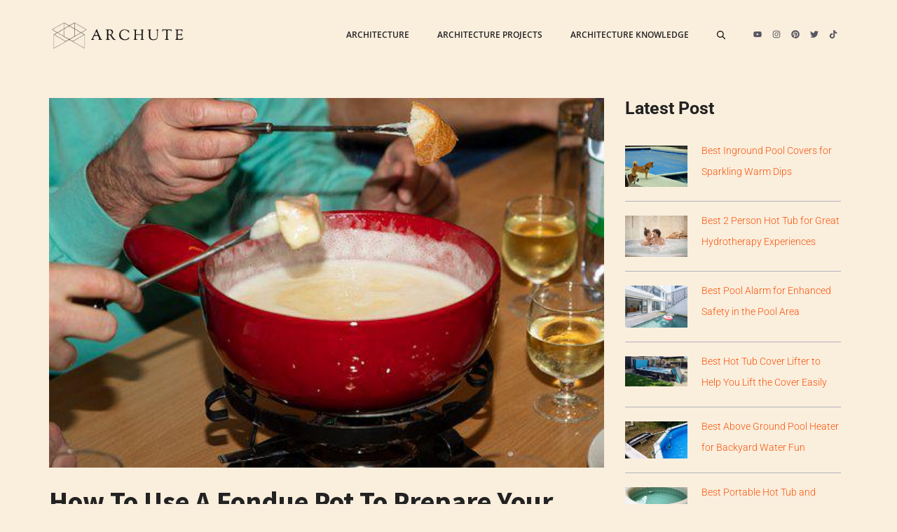

--- FILE ---
content_type: text/html; charset=UTF-8
request_url: https://www.archute.com/use-fondue-pot/
body_size: 75292
content:
<!DOCTYPE html>
<html lang="en-US">
<head><meta charset="UTF-8"><script>if(navigator.userAgent.match(/MSIE|Internet Explorer/i)||navigator.userAgent.match(/Trident\/7\..*?rv:11/i)){var href=document.location.href;if(!href.match(/[?&]nowprocket/)){if(href.indexOf("?")==-1){if(href.indexOf("#")==-1){document.location.href=href+"?nowprocket=1"}else{document.location.href=href.replace("#","?nowprocket=1#")}}else{if(href.indexOf("#")==-1){document.location.href=href+"&nowprocket=1"}else{document.location.href=href.replace("#","&nowprocket=1#")}}}}</script><script>(()=>{class RocketLazyLoadScripts{constructor(){this.v="2.0.4",this.userEvents=["keydown","keyup","mousedown","mouseup","mousemove","mouseover","mouseout","touchmove","touchstart","touchend","touchcancel","wheel","click","dblclick","input"],this.attributeEvents=["onblur","onclick","oncontextmenu","ondblclick","onfocus","onmousedown","onmouseenter","onmouseleave","onmousemove","onmouseout","onmouseover","onmouseup","onmousewheel","onscroll","onsubmit"]}async t(){this.i(),this.o(),/iP(ad|hone)/.test(navigator.userAgent)&&this.h(),this.u(),this.l(this),this.m(),this.k(this),this.p(this),this._(),await Promise.all([this.R(),this.L()]),this.lastBreath=Date.now(),this.S(this),this.P(),this.D(),this.O(),this.M(),await this.C(this.delayedScripts.normal),await this.C(this.delayedScripts.defer),await this.C(this.delayedScripts.async),await this.T(),await this.F(),await this.j(),await this.A(),window.dispatchEvent(new Event("rocket-allScriptsLoaded")),this.everythingLoaded=!0,this.lastTouchEnd&&await new Promise(t=>setTimeout(t,500-Date.now()+this.lastTouchEnd)),this.I(),this.H(),this.U(),this.W()}i(){this.CSPIssue=sessionStorage.getItem("rocketCSPIssue"),document.addEventListener("securitypolicyviolation",t=>{this.CSPIssue||"script-src-elem"!==t.violatedDirective||"data"!==t.blockedURI||(this.CSPIssue=!0,sessionStorage.setItem("rocketCSPIssue",!0))},{isRocket:!0})}o(){window.addEventListener("pageshow",t=>{this.persisted=t.persisted,this.realWindowLoadedFired=!0},{isRocket:!0}),window.addEventListener("pagehide",()=>{this.onFirstUserAction=null},{isRocket:!0})}h(){let t;function e(e){t=e}window.addEventListener("touchstart",e,{isRocket:!0}),window.addEventListener("touchend",function i(o){o.changedTouches[0]&&t.changedTouches[0]&&Math.abs(o.changedTouches[0].pageX-t.changedTouches[0].pageX)<10&&Math.abs(o.changedTouches[0].pageY-t.changedTouches[0].pageY)<10&&o.timeStamp-t.timeStamp<200&&(window.removeEventListener("touchstart",e,{isRocket:!0}),window.removeEventListener("touchend",i,{isRocket:!0}),"INPUT"===o.target.tagName&&"text"===o.target.type||(o.target.dispatchEvent(new TouchEvent("touchend",{target:o.target,bubbles:!0})),o.target.dispatchEvent(new MouseEvent("mouseover",{target:o.target,bubbles:!0})),o.target.dispatchEvent(new PointerEvent("click",{target:o.target,bubbles:!0,cancelable:!0,detail:1,clientX:o.changedTouches[0].clientX,clientY:o.changedTouches[0].clientY})),event.preventDefault()))},{isRocket:!0})}q(t){this.userActionTriggered||("mousemove"!==t.type||this.firstMousemoveIgnored?"keyup"===t.type||"mouseover"===t.type||"mouseout"===t.type||(this.userActionTriggered=!0,this.onFirstUserAction&&this.onFirstUserAction()):this.firstMousemoveIgnored=!0),"click"===t.type&&t.preventDefault(),t.stopPropagation(),t.stopImmediatePropagation(),"touchstart"===this.lastEvent&&"touchend"===t.type&&(this.lastTouchEnd=Date.now()),"click"===t.type&&(this.lastTouchEnd=0),this.lastEvent=t.type,t.composedPath&&t.composedPath()[0].getRootNode()instanceof ShadowRoot&&(t.rocketTarget=t.composedPath()[0]),this.savedUserEvents.push(t)}u(){this.savedUserEvents=[],this.userEventHandler=this.q.bind(this),this.userEvents.forEach(t=>window.addEventListener(t,this.userEventHandler,{passive:!1,isRocket:!0})),document.addEventListener("visibilitychange",this.userEventHandler,{isRocket:!0})}U(){this.userEvents.forEach(t=>window.removeEventListener(t,this.userEventHandler,{passive:!1,isRocket:!0})),document.removeEventListener("visibilitychange",this.userEventHandler,{isRocket:!0}),this.savedUserEvents.forEach(t=>{(t.rocketTarget||t.target).dispatchEvent(new window[t.constructor.name](t.type,t))})}m(){const t="return false",e=Array.from(this.attributeEvents,t=>"data-rocket-"+t),i="["+this.attributeEvents.join("],[")+"]",o="[data-rocket-"+this.attributeEvents.join("],[data-rocket-")+"]",s=(e,i,o)=>{o&&o!==t&&(e.setAttribute("data-rocket-"+i,o),e["rocket"+i]=new Function("event",o),e.setAttribute(i,t))};new MutationObserver(t=>{for(const n of t)"attributes"===n.type&&(n.attributeName.startsWith("data-rocket-")||this.everythingLoaded?n.attributeName.startsWith("data-rocket-")&&this.everythingLoaded&&this.N(n.target,n.attributeName.substring(12)):s(n.target,n.attributeName,n.target.getAttribute(n.attributeName))),"childList"===n.type&&n.addedNodes.forEach(t=>{if(t.nodeType===Node.ELEMENT_NODE)if(this.everythingLoaded)for(const i of[t,...t.querySelectorAll(o)])for(const t of i.getAttributeNames())e.includes(t)&&this.N(i,t.substring(12));else for(const e of[t,...t.querySelectorAll(i)])for(const t of e.getAttributeNames())this.attributeEvents.includes(t)&&s(e,t,e.getAttribute(t))})}).observe(document,{subtree:!0,childList:!0,attributeFilter:[...this.attributeEvents,...e]})}I(){this.attributeEvents.forEach(t=>{document.querySelectorAll("[data-rocket-"+t+"]").forEach(e=>{this.N(e,t)})})}N(t,e){const i=t.getAttribute("data-rocket-"+e);i&&(t.setAttribute(e,i),t.removeAttribute("data-rocket-"+e))}k(t){Object.defineProperty(HTMLElement.prototype,"onclick",{get(){return this.rocketonclick||null},set(e){this.rocketonclick=e,this.setAttribute(t.everythingLoaded?"onclick":"data-rocket-onclick","this.rocketonclick(event)")}})}S(t){function e(e,i){let o=e[i];e[i]=null,Object.defineProperty(e,i,{get:()=>o,set(s){t.everythingLoaded?o=s:e["rocket"+i]=o=s}})}e(document,"onreadystatechange"),e(window,"onload"),e(window,"onpageshow");try{Object.defineProperty(document,"readyState",{get:()=>t.rocketReadyState,set(e){t.rocketReadyState=e},configurable:!0}),document.readyState="loading"}catch(t){console.log("WPRocket DJE readyState conflict, bypassing")}}l(t){this.originalAddEventListener=EventTarget.prototype.addEventListener,this.originalRemoveEventListener=EventTarget.prototype.removeEventListener,this.savedEventListeners=[],EventTarget.prototype.addEventListener=function(e,i,o){o&&o.isRocket||!t.B(e,this)&&!t.userEvents.includes(e)||t.B(e,this)&&!t.userActionTriggered||e.startsWith("rocket-")||t.everythingLoaded?t.originalAddEventListener.call(this,e,i,o):(t.savedEventListeners.push({target:this,remove:!1,type:e,func:i,options:o}),"mouseenter"!==e&&"mouseleave"!==e||t.originalAddEventListener.call(this,e,t.savedUserEvents.push,o))},EventTarget.prototype.removeEventListener=function(e,i,o){o&&o.isRocket||!t.B(e,this)&&!t.userEvents.includes(e)||t.B(e,this)&&!t.userActionTriggered||e.startsWith("rocket-")||t.everythingLoaded?t.originalRemoveEventListener.call(this,e,i,o):t.savedEventListeners.push({target:this,remove:!0,type:e,func:i,options:o})}}J(t,e){this.savedEventListeners=this.savedEventListeners.filter(i=>{let o=i.type,s=i.target||window;return e!==o||t!==s||(this.B(o,s)&&(i.type="rocket-"+o),this.$(i),!1)})}H(){EventTarget.prototype.addEventListener=this.originalAddEventListener,EventTarget.prototype.removeEventListener=this.originalRemoveEventListener,this.savedEventListeners.forEach(t=>this.$(t))}$(t){t.remove?this.originalRemoveEventListener.call(t.target,t.type,t.func,t.options):this.originalAddEventListener.call(t.target,t.type,t.func,t.options)}p(t){let e;function i(e){return t.everythingLoaded?e:e.split(" ").map(t=>"load"===t||t.startsWith("load.")?"rocket-jquery-load":t).join(" ")}function o(o){function s(e){const s=o.fn[e];o.fn[e]=o.fn.init.prototype[e]=function(){return this[0]===window&&t.userActionTriggered&&("string"==typeof arguments[0]||arguments[0]instanceof String?arguments[0]=i(arguments[0]):"object"==typeof arguments[0]&&Object.keys(arguments[0]).forEach(t=>{const e=arguments[0][t];delete arguments[0][t],arguments[0][i(t)]=e})),s.apply(this,arguments),this}}if(o&&o.fn&&!t.allJQueries.includes(o)){const e={DOMContentLoaded:[],"rocket-DOMContentLoaded":[]};for(const t in e)document.addEventListener(t,()=>{e[t].forEach(t=>t())},{isRocket:!0});o.fn.ready=o.fn.init.prototype.ready=function(i){function s(){parseInt(o.fn.jquery)>2?setTimeout(()=>i.bind(document)(o)):i.bind(document)(o)}return"function"==typeof i&&(t.realDomReadyFired?!t.userActionTriggered||t.fauxDomReadyFired?s():e["rocket-DOMContentLoaded"].push(s):e.DOMContentLoaded.push(s)),o([])},s("on"),s("one"),s("off"),t.allJQueries.push(o)}e=o}t.allJQueries=[],o(window.jQuery),Object.defineProperty(window,"jQuery",{get:()=>e,set(t){o(t)}})}P(){const t=new Map;document.write=document.writeln=function(e){const i=document.currentScript,o=document.createRange(),s=i.parentElement;let n=t.get(i);void 0===n&&(n=i.nextSibling,t.set(i,n));const c=document.createDocumentFragment();o.setStart(c,0),c.appendChild(o.createContextualFragment(e)),s.insertBefore(c,n)}}async R(){return new Promise(t=>{this.userActionTriggered?t():this.onFirstUserAction=t})}async L(){return new Promise(t=>{document.addEventListener("DOMContentLoaded",()=>{this.realDomReadyFired=!0,t()},{isRocket:!0})})}async j(){return this.realWindowLoadedFired?Promise.resolve():new Promise(t=>{window.addEventListener("load",t,{isRocket:!0})})}M(){this.pendingScripts=[];this.scriptsMutationObserver=new MutationObserver(t=>{for(const e of t)e.addedNodes.forEach(t=>{"SCRIPT"!==t.tagName||t.noModule||t.isWPRocket||this.pendingScripts.push({script:t,promise:new Promise(e=>{const i=()=>{const i=this.pendingScripts.findIndex(e=>e.script===t);i>=0&&this.pendingScripts.splice(i,1),e()};t.addEventListener("load",i,{isRocket:!0}),t.addEventListener("error",i,{isRocket:!0}),setTimeout(i,1e3)})})})}),this.scriptsMutationObserver.observe(document,{childList:!0,subtree:!0})}async F(){await this.X(),this.pendingScripts.length?(await this.pendingScripts[0].promise,await this.F()):this.scriptsMutationObserver.disconnect()}D(){this.delayedScripts={normal:[],async:[],defer:[]},document.querySelectorAll("script[type$=rocketlazyloadscript]").forEach(t=>{t.hasAttribute("data-rocket-src")?t.hasAttribute("async")&&!1!==t.async?this.delayedScripts.async.push(t):t.hasAttribute("defer")&&!1!==t.defer||"module"===t.getAttribute("data-rocket-type")?this.delayedScripts.defer.push(t):this.delayedScripts.normal.push(t):this.delayedScripts.normal.push(t)})}async _(){await this.L();let t=[];document.querySelectorAll("script[type$=rocketlazyloadscript][data-rocket-src]").forEach(e=>{let i=e.getAttribute("data-rocket-src");if(i&&!i.startsWith("data:")){i.startsWith("//")&&(i=location.protocol+i);try{const o=new URL(i).origin;o!==location.origin&&t.push({src:o,crossOrigin:e.crossOrigin||"module"===e.getAttribute("data-rocket-type")})}catch(t){}}}),t=[...new Map(t.map(t=>[JSON.stringify(t),t])).values()],this.Y(t,"preconnect")}async G(t){if(await this.K(),!0!==t.noModule||!("noModule"in HTMLScriptElement.prototype))return new Promise(e=>{let i;function o(){(i||t).setAttribute("data-rocket-status","executed"),e()}try{if(navigator.userAgent.includes("Firefox/")||""===navigator.vendor||this.CSPIssue)i=document.createElement("script"),[...t.attributes].forEach(t=>{let e=t.nodeName;"type"!==e&&("data-rocket-type"===e&&(e="type"),"data-rocket-src"===e&&(e="src"),i.setAttribute(e,t.nodeValue))}),t.text&&(i.text=t.text),t.nonce&&(i.nonce=t.nonce),i.hasAttribute("src")?(i.addEventListener("load",o,{isRocket:!0}),i.addEventListener("error",()=>{i.setAttribute("data-rocket-status","failed-network"),e()},{isRocket:!0}),setTimeout(()=>{i.isConnected||e()},1)):(i.text=t.text,o()),i.isWPRocket=!0,t.parentNode.replaceChild(i,t);else{const i=t.getAttribute("data-rocket-type"),s=t.getAttribute("data-rocket-src");i?(t.type=i,t.removeAttribute("data-rocket-type")):t.removeAttribute("type"),t.addEventListener("load",o,{isRocket:!0}),t.addEventListener("error",i=>{this.CSPIssue&&i.target.src.startsWith("data:")?(console.log("WPRocket: CSP fallback activated"),t.removeAttribute("src"),this.G(t).then(e)):(t.setAttribute("data-rocket-status","failed-network"),e())},{isRocket:!0}),s?(t.fetchPriority="high",t.removeAttribute("data-rocket-src"),t.src=s):t.src="data:text/javascript;base64,"+window.btoa(unescape(encodeURIComponent(t.text)))}}catch(i){t.setAttribute("data-rocket-status","failed-transform"),e()}});t.setAttribute("data-rocket-status","skipped")}async C(t){const e=t.shift();return e?(e.isConnected&&await this.G(e),this.C(t)):Promise.resolve()}O(){this.Y([...this.delayedScripts.normal,...this.delayedScripts.defer,...this.delayedScripts.async],"preload")}Y(t,e){this.trash=this.trash||[];let i=!0;var o=document.createDocumentFragment();t.forEach(t=>{const s=t.getAttribute&&t.getAttribute("data-rocket-src")||t.src;if(s&&!s.startsWith("data:")){const n=document.createElement("link");n.href=s,n.rel=e,"preconnect"!==e&&(n.as="script",n.fetchPriority=i?"high":"low"),t.getAttribute&&"module"===t.getAttribute("data-rocket-type")&&(n.crossOrigin=!0),t.crossOrigin&&(n.crossOrigin=t.crossOrigin),t.integrity&&(n.integrity=t.integrity),t.nonce&&(n.nonce=t.nonce),o.appendChild(n),this.trash.push(n),i=!1}}),document.head.appendChild(o)}W(){this.trash.forEach(t=>t.remove())}async T(){try{document.readyState="interactive"}catch(t){}this.fauxDomReadyFired=!0;try{await this.K(),this.J(document,"readystatechange"),document.dispatchEvent(new Event("rocket-readystatechange")),await this.K(),document.rocketonreadystatechange&&document.rocketonreadystatechange(),await this.K(),this.J(document,"DOMContentLoaded"),document.dispatchEvent(new Event("rocket-DOMContentLoaded")),await this.K(),this.J(window,"DOMContentLoaded"),window.dispatchEvent(new Event("rocket-DOMContentLoaded"))}catch(t){console.error(t)}}async A(){try{document.readyState="complete"}catch(t){}try{await this.K(),this.J(document,"readystatechange"),document.dispatchEvent(new Event("rocket-readystatechange")),await this.K(),document.rocketonreadystatechange&&document.rocketonreadystatechange(),await this.K(),this.J(window,"load"),window.dispatchEvent(new Event("rocket-load")),await this.K(),window.rocketonload&&window.rocketonload(),await this.K(),this.allJQueries.forEach(t=>t(window).trigger("rocket-jquery-load")),await this.K(),this.J(window,"pageshow");const t=new Event("rocket-pageshow");t.persisted=this.persisted,window.dispatchEvent(t),await this.K(),window.rocketonpageshow&&window.rocketonpageshow({persisted:this.persisted})}catch(t){console.error(t)}}async K(){Date.now()-this.lastBreath>45&&(await this.X(),this.lastBreath=Date.now())}async X(){return document.hidden?new Promise(t=>setTimeout(t)):new Promise(t=>requestAnimationFrame(t))}B(t,e){return e===document&&"readystatechange"===t||(e===document&&"DOMContentLoaded"===t||(e===window&&"DOMContentLoaded"===t||(e===window&&"load"===t||e===window&&"pageshow"===t)))}static run(){(new RocketLazyLoadScripts).t()}}RocketLazyLoadScripts.run()})();</script>
	
			<script type="rocketlazyloadscript" data-rocket-type="text/javascript">
			window.flatStyles = window.flatStyles || ''

			window.lightspeedOptimizeStylesheet = function () {
				const currentStylesheet = document.querySelector( '.tcb-lightspeed-style:not([data-ls-optimized])' )

				if ( currentStylesheet ) {
					try {
						if ( currentStylesheet.sheet && currentStylesheet.sheet.cssRules ) {
							if ( window.flatStyles ) {
								if ( this.optimizing ) {
									setTimeout( window.lightspeedOptimizeStylesheet.bind( this ), 24 )
								} else {
									this.optimizing = true;

									let rulesIndex = 0;

									while ( rulesIndex < currentStylesheet.sheet.cssRules.length ) {
										const rule = currentStylesheet.sheet.cssRules[ rulesIndex ]
										/* remove rules that already exist in the page */
										if ( rule.type === CSSRule.STYLE_RULE && window.flatStyles.includes( `${rule.selectorText}{` ) ) {
											currentStylesheet.sheet.deleteRule( rulesIndex )
										} else {
											rulesIndex ++
										}
									}
									/* optimize, mark it such, move to the next file, append the styles we have until now */
									currentStylesheet.setAttribute( 'data-ls-optimized', '1' )

									window.flatStyles += currentStylesheet.innerHTML

									this.optimizing = false
								}
							} else {
								window.flatStyles = currentStylesheet.innerHTML
								currentStylesheet.setAttribute( 'data-ls-optimized', '1' )
							}
						}
					} catch ( error ) {
						console.warn( error )
					}

					if ( currentStylesheet.parentElement.tagName !== 'HEAD' ) {
						/* always make sure that those styles end up in the head */
						const stylesheetID = currentStylesheet.id;
						/**
						 * make sure that there is only one copy of the css
						 * e.g display CSS
						 */
						if ( ( ! stylesheetID || ( stylesheetID && ! document.querySelector( `head #${stylesheetID}` ) ) ) ) {
							document.head.prepend( currentStylesheet )
						} else {
							currentStylesheet.remove();
						}
					}
				}
			}

			window.lightspeedOptimizeFlat = function ( styleSheetElement ) {
				if ( document.querySelectorAll( 'link[href*="thrive_flat.css"]' ).length > 1 ) {
					/* disable this flat if we already have one */
					styleSheetElement.setAttribute( 'disabled', true )
				} else {
					/* if this is the first one, make sure he's in head */
					if ( styleSheetElement.parentElement.tagName !== 'HEAD' ) {
						document.head.append( styleSheetElement )
					}
				}
			}
		</script>
		<script>
window.JetpackScriptData = {"site":{"icon":"https://i0.wp.com/www.archute.com/wp-content/uploads/2020/12/cropped-ARCHUTE-3.png?w=64\u0026ssl=1","title":"Archute","host":"unknown","is_wpcom_platform":false}};
</script>
<style type="text/css" id="tcb-style-base-post-1033536"  onload="typeof window.lightspeedOptimizeStylesheet === 'function' && window.lightspeedOptimizeStylesheet()" class="tcb-lightspeed-style"></style><meta name='robots' content='index, follow, max-image-preview:large, max-snippet:-1, max-video-preview:-1' />
<link rel="preload" as="font" href="https://fonts.mailerlite.com/fonts/s/lato/v23/S6u9w4BMUTPHh6UVSwiPGQ3q5d0.woff2" data-wpacu-preload-google-font="1" crossorigin>
<link rel="preload" as="font" href="https://fonts.mailerlite.com/fonts/s/lato/v23/S6uyw4BMUTPHjx4wXiWtFCc.woff2" data-wpacu-preload-google-font="1" crossorigin>
<link rel="preload" as="font" href="https://fonts.mailerlite.com/fonts/s/roboto/v30/KFOmCnqEu92Fr1Mu4mxKKTU1Kg.woff2" data-wpacu-preload-google-font="1" crossorigin>
<link rel="preload" as="font" href="https://fonts.mailerlite.com/fonts/s/roboto/v30/KFOlCnqEu92Fr1MmWUlfBBc4AMP6lQ.woff2" data-wpacu-preload-google-font="1" crossorigin>
<meta name="viewport" content="width=device-width, initial-scale=1">
	<!-- This site is optimized with the Yoast SEO Premium plugin v20.3 (Yoast SEO v26.6) - https://yoast.com/wordpress/plugins/seo/ -->
	<title>How to use a Fondue pot to Prepare your Favorite Fondue Recipe - Archute</title>
<link data-rocket-prefetch href="https://assets.pinterest.com" rel="dns-prefetch">
<link data-rocket-prefetch href="https://static.mailerlite.com" rel="dns-prefetch">
<link data-rocket-prefetch href="https://fonts.mailerlite.com" rel="dns-prefetch">
<link data-rocket-prefetch href="https://fonts.googleapis.com" rel="dns-prefetch">
<link data-rocket-prefetch href="https://www.googletagmanager.com" rel="dns-prefetch">
<link data-rocket-prefetch href="https://homerepose.com" rel="dns-prefetch">
<link data-rocket-prefetch href="https://z-na.amazon-adsystem.com" rel="dns-prefetch">
<link data-rocket-prefetch href="https://stats.wp.com" rel="dns-prefetch">
<link data-rocket-preload as="style" href="https://fonts.googleapis.com/css?family=Open%20Sans%3A300%2C300italic%2C600%2C600italic%2C700%2C700italic%2C800%2C800italic%2Citalic%2Cregular%7CRoboto%3A100%2C100italic%2C300%2C300italic%2C500%2C500italic%2C700%2C700italic%2C900%2C900italic%2Citalic%2Cregular%7CSource%20Sans%20Pro%3A200%2C200italic%2C300%2C300italic%2C600%2C600italic%2C700%2C700italic%2C900%2C900italic%2Citalic%2Cregular&#038;display=swap" rel="preload">
<link href="https://fonts.googleapis.com/css?family=Open%20Sans%3A300%2C300italic%2C600%2C600italic%2C700%2C700italic%2C800%2C800italic%2Citalic%2Cregular%7CRoboto%3A100%2C100italic%2C300%2C300italic%2C500%2C500italic%2C700%2C700italic%2C900%2C900italic%2Citalic%2Cregular%7CSource%20Sans%20Pro%3A200%2C200italic%2C300%2C300italic%2C600%2C600italic%2C700%2C700italic%2C900%2C900italic%2Citalic%2Cregular&#038;display=swap" media="print" onload="this.media=&#039;all&#039;" rel="stylesheet">
<style id="wpr-usedcss">.tve_image_caption{position:relative}.tve_image_caption:not(.tcb-mm-image.tve-tab-image){height:auto!important}.tve_image_caption .tve_image{max-width:100%;width:100%}.thrv_text_element a:not(.tcb-button-link){font-size:inherit}.tcb-style-wrap strong{font-weight:var(--g-bold-weight,bold)}.thrv_text_element{overflow-wrap:break-word}.notifications-content-wrapper.tcb-permanently-hidden{display:none!important}.tcb-permanently-hidden{display:none!important}html{text-rendering:auto!important}html body{text-rendering:auto!important}#tve_editor ol,#tve_editor ul{margin-left:20px}.thrv_wrapper{margin-top:20px;margin-bottom:20px;padding:1px}.thrv_wrapper div{box-sizing:content-box}.thrv_wrapper.thrv_text_element{margin:0}p{font-size:1em}.tve_image{border-radius:0;box-shadow:none}div .tve_image_caption{padding:0;max-width:100%!important;box-sizing:border-box!important}.tve_image_caption .tve_image_frame{display:block;max-width:100%;position:relative;overflow:hidden}.tve_image_caption .tve_image{display:block;padding:0;height:auto}@media screen and (max-device-width:480px){body{text-size-adjust:none}}img:is([sizes=auto i],[sizes^="auto," i]){contain-intrinsic-size:3000px 1500px}:root{--wp-block-synced-color:#7a00df;--wp-block-synced-color--rgb:122,0,223;--wp-bound-block-color:var(--wp-block-synced-color);--wp-editor-canvas-background:#ddd;--wp-admin-theme-color:#007cba;--wp-admin-theme-color--rgb:0,124,186;--wp-admin-theme-color-darker-10:#006ba1;--wp-admin-theme-color-darker-10--rgb:0,107,160.5;--wp-admin-theme-color-darker-20:#005a87;--wp-admin-theme-color-darker-20--rgb:0,90,135;--wp-admin-border-width-focus:2px}@media (min-resolution:192dpi){:root{--wp-admin-border-width-focus:1.5px}}:root{--wp--preset--font-size--normal:16px;--wp--preset--font-size--huge:42px}.aligncenter{clear:both}.screen-reader-text{border:0;clip-path:inset(50%);height:1px;margin:-1px;overflow:hidden;padding:0;position:absolute;width:1px;word-wrap:normal!important}.screen-reader-text:focus{background-color:#ddd;clip-path:none;color:#444;display:block;font-size:1em;height:auto;left:5px;line-height:normal;padding:15px 23px 14px;text-decoration:none;top:5px;width:auto;z-index:100000}html :where(.has-border-color){border-style:solid}html :where([style*=border-top-color]){border-top-style:solid}html :where([style*=border-right-color]){border-right-style:solid}html :where([style*=border-bottom-color]){border-bottom-style:solid}html :where([style*=border-left-color]){border-left-style:solid}html :where([style*=border-width]){border-style:solid}html :where([style*=border-top-width]){border-top-style:solid}html :where([style*=border-right-width]){border-right-style:solid}html :where([style*=border-bottom-width]){border-bottom-style:solid}html :where([style*=border-left-width]){border-left-style:solid}html :where(img[class*=wp-image-]){height:auto;max-width:100%}:where(figure){margin:0 0 1em}html :where(.is-position-sticky){--wp-admin--admin-bar--position-offset:var(--wp-admin--admin-bar--height,0px)}@media screen and (max-width:600px){html :where(.is-position-sticky){--wp-admin--admin-bar--position-offset:0px}}.wp-block-categories{box-sizing:border-box}.wp-block-categories.wp-block-categories-dropdown.aligncenter{text-align:center}.wp-block-categories .wp-block-categories__label{display:block;width:100%}.wp-block-image>a,.wp-block-image>figure>a{display:inline-block}.wp-block-image img{box-sizing:border-box;height:auto;max-width:100%;vertical-align:bottom}@media not (prefers-reduced-motion){.wp-block-image img.hide{visibility:hidden}.wp-block-image img.show{animation:.4s show-content-image}}.wp-block-image.aligncenter{text-align:center}.wp-block-image .aligncenter,.wp-block-image.aligncenter{display:table}.wp-block-image .aligncenter>figcaption,.wp-block-image.aligncenter>figcaption{caption-side:bottom;display:table-caption}.wp-block-image .aligncenter{margin-left:auto;margin-right:auto}.wp-block-image :where(figcaption){margin-bottom:1em;margin-top:.5em}:root :where(.wp-block-image.is-style-rounded img,.wp-block-image .is-style-rounded img){border-radius:9999px}.wp-block-image figure{margin:0}@keyframes show-content-image{0%{visibility:hidden}99%{visibility:hidden}to{visibility:visible}}:root{--wp--preset--aspect-ratio--square:1;--wp--preset--aspect-ratio--4-3:4/3;--wp--preset--aspect-ratio--3-4:3/4;--wp--preset--aspect-ratio--3-2:3/2;--wp--preset--aspect-ratio--2-3:2/3;--wp--preset--aspect-ratio--16-9:16/9;--wp--preset--aspect-ratio--9-16:9/16;--wp--preset--color--black:#000000;--wp--preset--color--cyan-bluish-gray:#abb8c3;--wp--preset--color--white:#ffffff;--wp--preset--color--pale-pink:#f78da7;--wp--preset--color--vivid-red:#cf2e2e;--wp--preset--color--luminous-vivid-orange:#ff6900;--wp--preset--color--luminous-vivid-amber:#fcb900;--wp--preset--color--light-green-cyan:#7bdcb5;--wp--preset--color--vivid-green-cyan:#00d084;--wp--preset--color--pale-cyan-blue:#8ed1fc;--wp--preset--color--vivid-cyan-blue:#0693e3;--wp--preset--color--vivid-purple:#9b51e0;--wp--preset--color--contrast:var(--contrast);--wp--preset--color--contrast-2:var(--contrast-2);--wp--preset--color--contrast-3:var(--contrast-3);--wp--preset--color--base:var(--base);--wp--preset--color--base-2:var(--base-2);--wp--preset--color--accent:var(--accent);--wp--preset--color--archute:var(--archute);--wp--preset--gradient--vivid-cyan-blue-to-vivid-purple:linear-gradient(135deg,rgb(6, 147, 227) 0%,rgb(155, 81, 224) 100%);--wp--preset--gradient--light-green-cyan-to-vivid-green-cyan:linear-gradient(135deg,rgb(122, 220, 180) 0%,rgb(0, 208, 130) 100%);--wp--preset--gradient--luminous-vivid-amber-to-luminous-vivid-orange:linear-gradient(135deg,rgb(252, 185, 0) 0%,rgb(255, 105, 0) 100%);--wp--preset--gradient--luminous-vivid-orange-to-vivid-red:linear-gradient(135deg,rgb(255, 105, 0) 0%,rgb(207, 46, 46) 100%);--wp--preset--gradient--very-light-gray-to-cyan-bluish-gray:linear-gradient(135deg,rgb(238, 238, 238) 0%,rgb(169, 184, 195) 100%);--wp--preset--gradient--cool-to-warm-spectrum:linear-gradient(135deg,rgb(74, 234, 220) 0%,rgb(151, 120, 209) 20%,rgb(207, 42, 186) 40%,rgb(238, 44, 130) 60%,rgb(251, 105, 98) 80%,rgb(254, 248, 76) 100%);--wp--preset--gradient--blush-light-purple:linear-gradient(135deg,rgb(255, 206, 236) 0%,rgb(152, 150, 240) 100%);--wp--preset--gradient--blush-bordeaux:linear-gradient(135deg,rgb(254, 205, 165) 0%,rgb(254, 45, 45) 50%,rgb(107, 0, 62) 100%);--wp--preset--gradient--luminous-dusk:linear-gradient(135deg,rgb(255, 203, 112) 0%,rgb(199, 81, 192) 50%,rgb(65, 88, 208) 100%);--wp--preset--gradient--pale-ocean:linear-gradient(135deg,rgb(255, 245, 203) 0%,rgb(182, 227, 212) 50%,rgb(51, 167, 181) 100%);--wp--preset--gradient--electric-grass:linear-gradient(135deg,rgb(202, 248, 128) 0%,rgb(113, 206, 126) 100%);--wp--preset--gradient--midnight:linear-gradient(135deg,rgb(2, 3, 129) 0%,rgb(40, 116, 252) 100%);--wp--preset--font-size--small:13px;--wp--preset--font-size--medium:20px;--wp--preset--font-size--large:36px;--wp--preset--font-size--x-large:42px;--wp--preset--spacing--20:0.44rem;--wp--preset--spacing--30:0.67rem;--wp--preset--spacing--40:1rem;--wp--preset--spacing--50:1.5rem;--wp--preset--spacing--60:2.25rem;--wp--preset--spacing--70:3.38rem;--wp--preset--spacing--80:5.06rem;--wp--preset--shadow--natural:6px 6px 9px rgba(0, 0, 0, .2);--wp--preset--shadow--deep:12px 12px 50px rgba(0, 0, 0, .4);--wp--preset--shadow--sharp:6px 6px 0px rgba(0, 0, 0, .2);--wp--preset--shadow--outlined:6px 6px 0px -3px rgb(255, 255, 255),6px 6px rgb(0, 0, 0);--wp--preset--shadow--crisp:6px 6px 0px rgb(0, 0, 0)}:where(.is-layout-flex){gap:.5em}:where(.is-layout-grid){gap:.5em}:where(.wp-block-columns.is-layout-flex){gap:2em}:where(.wp-block-columns.is-layout-grid){gap:2em}:where(.wp-block-post-template.is-layout-flex){gap:1.25em}:where(.wp-block-post-template.is-layout-grid){gap:1.25em}#ez-toc-container{background:#f9f9f9;border:1px solid #aaa;border-radius:4px;-webkit-box-shadow:0 1px 1px rgba(0,0,0,.05);box-shadow:0 1px 1px rgba(0,0,0,.05);display:table;margin-bottom:1em;padding:10px 20px 10px 10px;position:relative;width:auto}div.ez-toc-widget-container{padding:0;position:relative}#ez-toc-container.ez-toc-white{background:#fff}div.ez-toc-widget-container ul{display:block}div.ez-toc-widget-container li{border:none;padding:0}div.ez-toc-widget-container ul.ez-toc-list{padding:10px}#ez-toc-container ul ul{margin-left:1.5em}#ez-toc-container li,#ez-toc-container ul{margin:0;padding:0}#ez-toc-container li,#ez-toc-container ul,#ez-toc-container ul li,div.ez-toc-widget-container,div.ez-toc-widget-container li{background:0 0;list-style:none;line-height:1.6;margin:0;overflow:hidden;z-index:1}#ez-toc-container .ez-toc-title{text-align:left;line-height:1.45;margin:0;padding:0}.ez-toc-title-container{display:table;width:100%}.ez-toc-title,.ez-toc-title-toggle{display:inline;text-align:left;vertical-align:middle}#ez-toc-container div.ez-toc-title-container+ul.ez-toc-list{margin-top:1em}#ez-toc-container a{color:#444;box-shadow:none;text-decoration:none;text-shadow:none;display:inline-flex;align-items:stretch;flex-wrap:nowrap}#ez-toc-container a:visited{color:#9f9f9f}#ez-toc-container a:hover{text-decoration:underline}#ez-toc-container a.ez-toc-toggle{display:flex;align-items:center}.ez-toc-widget-container ul.ez-toc-list li:before{content:" ";position:absolute;left:0;right:0;height:30px;line-height:30px;z-index:-1}.ez-toc-widget-container ul.ez-toc-list li.active{background-color:#ededed}.ez-toc-widget-container li.active>a{font-weight:900}.ez-toc-btn{display:inline-block;padding:6px 12px;margin-bottom:0;font-size:14px;font-weight:400;line-height:1.428571429;text-align:center;white-space:nowrap;vertical-align:middle;cursor:pointer;background-image:none;border:1px solid transparent;border-radius:4px;-webkit-user-select:none;-moz-user-select:none;-ms-user-select:none;-o-user-select:none;user-select:none}.ez-toc-btn:focus{outline:#333 dotted thin;outline:-webkit-focus-ring-color auto 5px;outline-offset:-2px}.ez-toc-btn:focus,.ez-toc-btn:hover{color:#333;text-decoration:none}.ez-toc-btn.active,.ez-toc-btn:active{background-image:none;outline:0;-webkit-box-shadow:inset 0 3px 5px rgba(0,0,0,.125);box-shadow:inset 0 3px 5px rgba(0,0,0,.125)}.ez-toc-btn-default{color:#333;background-color:#fff}.ez-toc-btn-default.active,.ez-toc-btn-default:active,.ez-toc-btn-default:focus,.ez-toc-btn-default:hover{color:#333;background-color:#ebebeb;border-color:#adadad}.ez-toc-btn-default.active,.ez-toc-btn-default:active{background-image:none}.ez-toc-btn-xs{padding:5px 10px;font-size:12px;line-height:1.5;border-radius:3px}.ez-toc-btn-xs{padding:1px 5px}.ez-toc-btn-default{text-shadow:0 -1px 0 rgba(0,0,0,.2);-webkit-box-shadow:inset 0 1px 0 hsla(0,0%,100%,.15),0 1px 1px rgba(0,0,0,.075);box-shadow:inset 0 1px 0 hsla(0,0%,100%,.15),0 1px 1px rgba(0,0,0,.075)}.ez-toc-btn-default:active{-webkit-box-shadow:inset 0 3px 5px rgba(0,0,0,.125);box-shadow:inset 0 3px 5px rgba(0,0,0,.125)}.ez-toc-btn:active{background-image:none}.ez-toc-btn-default{text-shadow:0 1px 0 #fff;background-image:-webkit-gradient(linear,left 0,left 100%,from(#fff),to(#e0e0e0));background-image:-webkit-linear-gradient(top,#fff,#e0e0e0);background-image:-moz-linear-gradient(top,#fff 0,#e0e0e0 100%);background-image:linear-gradient(180deg,#fff 0,#e0e0e0);background-repeat:repeat-x;border-color:#ccc}.ez-toc-btn-default:focus,.ez-toc-btn-default:hover{background-color:#e0e0e0;background-position:0 -15px}.ez-toc-btn-default.active,.ez-toc-btn-default:active{background-color:#e0e0e0;border-color:#dbdbdb}.ez-toc-pull-right{float:right!important;margin-left:10px}#ez-toc-container input{position:absolute;left:-999em}#ez-toc-container input[type=checkbox]:checked+nav,#ez-toc-widget-container input[type=checkbox]:checked+nav{opacity:0;max-height:0;border:none;display:none}#ez-toc-container label{position:relative;cursor:pointer;display:initial}#ez-toc-container .ez-toc-js-icon-con{display:initial}#ez-toc-container .ez-toc-js-icon-con,#ez-toc-container .ez-toc-toggle label{float:right;position:relative;font-size:16px;padding:0;border:1px solid #999191;border-radius:5px;cursor:pointer;left:10px;width:35px}div#ez-toc-container .ez-toc-title{display:initial}#ez-toc-container a.ez-toc-toggle{color:#444;background:inherit;border:inherit}.ez-toc-toggle #item{position:absolute;left:-999em}.ez-toc-widget-container ul li a{padding-left:10px;display:inline-flex;align-items:stretch;flex-wrap:nowrap}.ez-toc-widget-container ul.ez-toc-list li{height:auto!important}.ez-toc-icon-toggle-span{display:flex;align-items:center;width:35px;height:30px;justify-content:center;direction:ltr}#ez-toc-container .eztoc-toggle-hide-by-default{display:none}.eztoc-hide{display:none}.ez-toc-list.ez-toc-columns-optimized{column-fill:balance;orphans:2;widows:2}.ez-toc-list.ez-toc-columns-optimized>li{display:block;break-inside:avoid;page-break-inside:avoid}div#ez-toc-container .ez-toc-title{font-size:120%}div#ez-toc-container .ez-toc-title{font-weight:500}div#ez-toc-container ul li,div#ez-toc-container ul li a{font-size:95%}div#ez-toc-container ul li,div#ez-toc-container ul li a{font-weight:500}div#ez-toc-container nav ul ul li{font-size:90%}.ez-toc-box-title{font-weight:700;margin-bottom:10px;text-align:center;text-transform:uppercase;letter-spacing:1px;color:#666;padding-bottom:5px;position:absolute;top:-4%;left:5%;background-color:inherit;transition:top .3s ease}.ez-toc-box-title.toc-closed{top:-25%}body,dl,dt,fieldset,figure,h1,h2,h3,h5,html,iframe,legend,li,ol,p,textarea,ul{margin:0;padding:0;border:0}html{font-family:sans-serif;-webkit-text-size-adjust:100%;-ms-text-size-adjust:100%;-webkit-font-smoothing:antialiased;-moz-osx-font-smoothing:grayscale}main{display:block}progress{vertical-align:baseline}html{box-sizing:border-box}*,::after,::before{box-sizing:inherit}button,input,optgroup,select,textarea{font-family:inherit;font-size:100%;margin:0}[type=search]{-webkit-appearance:textfield;outline-offset:-2px}[type=search]::-webkit-search-decoration{-webkit-appearance:none}::-moz-focus-inner{border-style:none;padding:0}body,button,input,select,textarea{font-family:-apple-system,system-ui,BlinkMacSystemFont,"Segoe UI",Helvetica,Arial,sans-serif,"Apple Color Emoji","Segoe UI Emoji","Segoe UI Symbol";font-weight:400;text-transform:none;font-size:17px;line-height:1.5}p{margin-bottom:1.5em}h1,h2,h3,h5{font-family:inherit;font-size:100%;font-style:inherit;font-weight:inherit}table{border:1px solid rgba(0,0,0,.1)}table{border-collapse:separate;border-spacing:0;border-width:1px 0 0 1px;margin:0 0 1.5em;width:100%}fieldset{padding:0;border:0;min-width:inherit}fieldset legend{padding:0;margin-bottom:1.5em}h1{font-size:42px;margin-bottom:20px;line-height:1.2em;font-weight:400;text-transform:none}h2{font-size:35px;margin-bottom:20px;line-height:1.2em;font-weight:400;text-transform:none}h3{font-size:29px;margin-bottom:20px;line-height:1.2em;font-weight:400;text-transform:none}h5{font-size:20px}h5{margin-bottom:20px}ol,ul{margin:0 0 1.5em 3em}ul{list-style:disc}ol{list-style:decimal}li>ol,li>ul{margin-bottom:0;margin-left:1.5em}dt{font-weight:700}strong{font-weight:700}em{font-style:italic}address{margin:0 0 1.5em}code{font:15px Monaco,Consolas,"Andale Mono","DejaVu Sans Mono",monospace}sub{font-size:75%;height:0;line-height:0;position:relative;vertical-align:baseline}sub{top:.5ex}small{font-size:75%}figure{margin:0}table{margin:0 0 1.5em;width:100%}img{height:auto;max-width:100%}button,input[type=button],input[type=reset],input[type=submit]{background:#55555e;color:#fff;border:1px solid transparent;cursor:pointer;-webkit-appearance:button;padding:10px 20px}input[type=email],input[type=number],input[type=password],input[type=search],input[type=text],input[type=url],select,textarea{border:1px solid;border-radius:0;padding:10px 15px;max-width:100%}textarea{width:100%}a,button,input{transition:color .1s ease-in-out,background-color .1s ease-in-out}a{text-decoration:none}.button{padding:10px 20px;display:inline-block}.using-mouse :focus{outline:0}.using-mouse ::-moz-focus-inner{border:0}.aligncenter{clear:both;display:block;margin:0 auto}.size-large{max-width:100%;height:auto}.screen-reader-text{border:0;clip:rect(1px,1px,1px,1px);clip-path:inset(50%);height:1px;margin:-1px;overflow:hidden;padding:0;position:absolute!important;width:1px;word-wrap:normal!important}.screen-reader-text:focus{background-color:#f1f1f1;border-radius:3px;box-shadow:0 0 2px 2px rgba(0,0,0,.6);clip:auto!important;clip-path:none;color:#21759b;display:block;font-size:.875rem;font-weight:700;height:auto;left:5px;line-height:normal;padding:15px 23px 14px;text-decoration:none;top:5px;width:auto;z-index:100000}#primary[tabindex="-1"]:focus{outline:0}.main-navigation{z-index:100;padding:0;clear:both;display:block}.main-navigation a{display:block;text-decoration:none;font-weight:400;text-transform:none;font-size:15px}.main-navigation ul{list-style:none;margin:0;padding-left:0}.main-navigation .main-nav ul li a{padding-left:20px;padding-right:20px;line-height:60px}.inside-navigation{position:relative}.main-navigation .inside-navigation{display:flex;align-items:center;flex-wrap:wrap;justify-content:space-between}.main-navigation .main-nav>ul{display:flex;flex-wrap:wrap;align-items:center}.main-navigation li{position:relative}.main-navigation .menu-bar-items{display:flex;align-items:center;font-size:15px}.main-navigation .menu-bar-items a{color:inherit}.main-navigation .menu-bar-item{position:relative}.main-navigation .menu-bar-item.search-item{z-index:20}.main-navigation .menu-bar-item>a{padding-left:20px;padding-right:20px;line-height:60px}.sidebar .main-navigation .main-nav{flex-basis:100%}.sidebar .main-navigation .main-nav>ul{flex-direction:column}.sidebar .main-navigation .menu-bar-items{margin:0 auto}.sidebar .main-navigation .menu-bar-items .search-item{order:10}.main-navigation ul ul{display:block;box-shadow:1px 1px 0 rgba(0,0,0,.1);float:left;position:absolute;left:-99999px;opacity:0;z-index:99999;width:200px;text-align:left;top:auto;transition:opacity 80ms linear;transition-delay:0s;pointer-events:none;height:0;overflow:hidden}.main-navigation ul ul a{display:block}.main-navigation ul ul li{width:100%}.main-navigation .main-nav ul ul li a{line-height:normal;padding:10px 20px;font-size:14px}.main-navigation .main-nav ul li.menu-item-has-children>a{padding-right:0;position:relative}.main-navigation.sub-menu-left ul ul{box-shadow:-1px 1px 0 rgba(0,0,0,.1)}.main-navigation.sub-menu-left .sub-menu{right:0}.main-navigation:not(.toggled) ul li.sfHover>ul,.main-navigation:not(.toggled) ul li:hover>ul{left:auto;opacity:1;transition-delay:150ms;pointer-events:auto;height:auto;overflow:visible}.main-navigation:not(.toggled) ul ul li.sfHover>ul,.main-navigation:not(.toggled) ul ul li:hover>ul{left:100%;top:0}.main-navigation.sub-menu-left:not(.toggled) ul ul li.sfHover>ul,.main-navigation.sub-menu-left:not(.toggled) ul ul li:hover>ul{right:100%;left:auto}.nav-float-right .main-navigation ul ul ul{top:0}.menu-item-has-children .dropdown-menu-toggle{display:inline-block;height:100%;clear:both;padding-right:20px;padding-left:10px}.menu-item-has-children ul .dropdown-menu-toggle{padding-top:10px;padding-bottom:10px;margin-top:-10px}.sidebar .menu-item-has-children .dropdown-menu-toggle,nav ul ul .menu-item-has-children .dropdown-menu-toggle{float:right}.sidebar .main-navigation.sub-menu-right ul li.sfHover ul,.sidebar .main-navigation.sub-menu-right ul li:hover ul{top:0;left:100%}.site-header{position:relative}.inside-header{padding:20px 40px}.site-logo{display:inline-block;max-width:100%}.site-header .header-image{vertical-align:middle}.inside-header{display:flex;align-items:center}.nav-float-right #site-navigation{margin-left:auto}.sticky{display:block}.site-content{word-wrap:break-word}.wp-block-image figcaption{font-size:13px;text-align:center}.gallery{margin-bottom:1.5em}.gallery-item{display:inline-block;text-align:center;vertical-align:top;width:100%}.site-main .gallery{margin-bottom:1.5em}.gallery-item img{vertical-align:bottom}embed,iframe,object{max-width:100%}.widget select{max-width:100%}.sidebar .widget :last-child{margin-bottom:0}.widget ol,.widget ul{margin:0}.widget .search-field{width:100%}.widget .search-form{display:flex}.sidebar .widget:last-child{margin-bottom:0}.widget ul li{list-style-type:none;position:relative;margin-bottom:.5em}.widget ul li ul{margin-left:1em;margin-top:.5em}.site-content{display:flex}.grid-container{margin-left:auto;margin-right:auto;max-width:1200px}.sidebar .widget,.site-main>*{margin-bottom:20px}.one-container .site-content{padding:40px}.one-container .site-main>:last-child{margin-bottom:0}.sidebar .grid-container{max-width:100%;width:100%}.gp-icon{display:inline-flex;align-self:center}.gp-icon svg{height:1em;width:1em;top:.125em;position:relative;fill:currentColor}.close-search .icon-search svg:first-child,.icon-menu-bars svg:nth-child(2),.icon-search svg:nth-child(2),.toggled .icon-menu-bars svg:first-child{display:none}.close-search .icon-search svg:nth-child(2),.toggled .icon-menu-bars svg:nth-child(2){display:block}nav.toggled .sfHover>a>.dropdown-menu-toggle .gp-icon svg{transform:rotate(180deg)}.container.grid-container{width:auto}.menu-toggle,.sidebar-nav-mobile{display:none}.menu-toggle{padding:0 20px;line-height:60px;margin:0;font-weight:400;text-transform:none;font-size:15px;cursor:pointer}button.menu-toggle{background-color:transparent;flex-grow:1;border:0;text-align:center}button.menu-toggle:active,button.menu-toggle:focus,button.menu-toggle:hover{background-color:transparent}.has-menu-bar-items button.menu-toggle{flex-grow:0}nav.toggled ul ul.sub-menu{width:100%}.toggled .menu-item-has-children .dropdown-menu-toggle{padding-left:20px}.main-navigation.toggled .main-nav{flex-basis:100%;order:3}.main-navigation.toggled .main-nav>ul{display:block}.main-navigation.toggled .main-nav li{width:100%;text-align:left}.main-navigation.toggled .main-nav ul ul{transition:0s;visibility:hidden;box-shadow:none;border-bottom:1px solid rgba(0,0,0,.05)}.main-navigation.toggled .main-nav ul ul li:last-child>ul{border-bottom:0}.main-navigation.toggled .main-nav ul ul.toggled-on{position:relative;top:0;left:auto!important;right:auto!important;width:100%;pointer-events:auto;height:auto;opacity:1;display:block;visibility:visible;float:none}.main-navigation.toggled .menu-item-has-children .dropdown-menu-toggle{float:right}.mobile-menu-control-wrapper{display:none;margin-left:auto;align-items:center}.has-inline-mobile-toggle #site-navigation.toggled{margin-top:1.5em}.has-inline-mobile-toggle #site-navigation.has-active-search{margin-top:1.5em}.has-inline-mobile-toggle #site-navigation.has-active-search .nav-search-active{position:relative}.has-inline-mobile-toggle #site-navigation.has-active-search .navigation-search input{outline:auto}body{background-color:#faeedd;color:var(--contrast)}a{color:var(--accent)}a:active,a:focus,a:hover{color:var(--contrast)}.site-header .header-image{width:200px}.navigation-search{position:absolute;left:-99999px;pointer-events:none;visibility:hidden;z-index:20;width:100%;top:0;transition:opacity .1s ease-in-out;opacity:0}.navigation-search.nav-search-active{left:0;right:0;pointer-events:auto;visibility:visible;opacity:1}.navigation-search input[type=search]{outline:0;border:0;vertical-align:bottom;line-height:1;opacity:.9;width:100%;z-index:20;border-radius:0;-webkit-appearance:none;height:60px}.navigation-search input::-ms-clear{display:none;width:0;height:0}.navigation-search input::-ms-reveal{display:none;width:0;height:0}.navigation-search input::-webkit-search-cancel-button,.navigation-search input::-webkit-search-decoration,.navigation-search input::-webkit-search-results-button,.navigation-search input::-webkit-search-results-decoration{display:none}.gen-sidebar-nav .navigation-search{top:auto;bottom:0}:root{--contrast:#222222;--contrast-2:#575760;--contrast-3:#b2b2be;--base:#f0f0f0;--base-2:#f7f8f9;--accent:#fa5309;--archute:#FAEEDD}h1{font-family:'Source Sans Pro',sans-serif;font-weight:700;text-transform:capitalize;font-size:40px;line-height:56px;margin-bottom:12px}@media (max-width:768px){a,body,button,input,select,textarea{transition:all 0s ease-in-out}.inside-header{flex-direction:column;text-align:center}.site-content{flex-direction:column}.container .site-content .content-area{width:auto}#main{margin-left:0;margin-right:0}body:not(.no-sidebar) #main{margin-bottom:0}h1{font-size:34px;line-height:44px}}h2{font-family:'Source Sans Pro',sans-serif;font-weight:600;text-transform:capitalize;font-size:28px;line-height:45px;margin-bottom:12px}@media (max-width:768px){h2{font-size:26px;line-height:30px}}h3{font-family:'Source Sans Pro',sans-serif;font-weight:600;text-transform:capitalize;font-size:25px;line-height:40px;margin-bottom:12px}h5{font-family:'Open Sans',sans-serif;font-weight:300;text-transform:capitalize;font-size:12px;letter-spacing:2.76px;line-height:40px;margin-bottom:12px}body,button,input,select,textarea{font-family:Roboto,sans-serif;font-weight:300;font-size:20px}body{line-height:30px}.main-navigation .menu-bar-items,.main-navigation .menu-toggle,.main-navigation a{font-family:'Open Sans',sans-serif;font-weight:600;text-transform:uppercase;font-size:12px}.site-header{background-color:#faeedd}.has-inline-mobile-toggle #site-navigation.toggled,.mobile-menu-control-wrapper .menu-toggle,.mobile-menu-control-wrapper .menu-toggle:focus,.mobile-menu-control-wrapper .menu-toggle:hover{background-color:rgba(0,0,0,.02)}.main-navigation,.main-navigation ul ul{background-color:#faeedd}.main-navigation .main-nav ul li a,.main-navigation .menu-bar-items,.main-navigation .menu-toggle{color:var(--contrast)}.main-navigation .main-nav ul li.sfHover:not([class*=current-menu-])>a,.main-navigation .main-nav ul li:not([class*=current-menu-]):focus>a,.main-navigation .main-nav ul li:not([class*=current-menu-]):hover>a,.main-navigation .menu-bar-item.sfHover>a,.main-navigation .menu-bar-item:hover>a{color:#55555e}button.menu-toggle:focus,button.menu-toggle:hover{color:var(--contrast)}.main-navigation .main-nav ul li[class*=current-menu-]>a{color:var(--accent)}.main-navigation .main-nav ul li.search-item.active>a,.main-navigation .menu-bar-items .search-item.active>a,.navigation-search input[type=search],.navigation-search input[type=search]:active,.navigation-search input[type=search]:focus{color:#55555e}.main-navigation ul ul{background-color:rgba(250,237,220,.64)}.one-container .container{background-color:var(--base-3)}.sidebar .widget{background-color:var(--base-3)}input[type=email],input[type=number],input[type=password],input[type=search],input[type=text],input[type=url],select,textarea{color:var(--contrast);background-color:var(--base-2);border-color:var(--base)}input[type=email]:focus,input[type=number]:focus,input[type=password]:focus,input[type=search]:focus,input[type=text]:focus,input[type=url]:focus,select:focus,textarea:focus{color:var(--contrast);background-color:var(--base-2);border-color:var(--contrast-3)}a.button,button,html input[type=button],input[type=reset],input[type=submit]{color:#fff;background-color:#55555e}a.button:focus,a.button:hover,button:focus,button:hover,html input[type=button]:focus,html input[type=button]:hover,input[type=reset]:focus,input[type=reset]:hover,input[type=submit]:focus,input[type=submit]:hover{color:#fff;background-color:#3f4047}:root{--gp-search-modal-bg-color:var(--base-3);--gp-search-modal-text-color:var(--contrast);--gp-search-modal-overlay-bg-color:rgba(0, 0, 0, .2)}.inside-header{padding:20px 30px}.one-container .site-content{padding:40px 30px}.rtl .menu-item-has-children .dropdown-menu-toggle{padding-left:20px}.rtl .main-navigation .main-nav ul li.menu-item-has-children>a{padding-right:20px}.site-content .content-area{width:100%}@media (max-width:768px){body,button,input,select,textarea{font-size:20px}.main-navigation .menu-bar-item.sfHover>a,.main-navigation .menu-bar-item:hover>a{background:0 0;color:var(--contrast)}.one-container .site-content{padding:10px 10px 30px}.inside-header{padding-right:15px;padding-left:15px}.main-navigation .menu-toggle,.sidebar-nav-mobile:not(#sticky-placeholder){display:block}.gen-sidebar-nav,.has-inline-mobile-toggle #site-navigation .inside-navigation>:not(.navigation-search):not(.main-nav),.main-navigation ul,.main-navigation:not(.slideout-navigation):not(.toggled) .main-nav>ul{display:none}.has-inline-mobile-toggle .mobile-menu-control-wrapper{display:flex;flex-wrap:wrap}.has-inline-mobile-toggle .inside-header{flex-direction:row;text-align:left;flex-wrap:wrap}.has-inline-mobile-toggle #site-navigation{flex-basis:100%}#sticky-placeholder{height:0;overflow:hidden}.has-inline-mobile-toggle #site-navigation.toggled{margin-top:0}}.dynamic-author-image-rounded{border-radius:100%}.dynamic-author-image{vertical-align:middle}.main-navigation .main-nav ul li a,.main-navigation .menu-bar-item>a,.menu-toggle{transition:line-height .3s ease}.main-navigation.toggled .main-nav>ul{background-color:#faeedd}.sticky-enabled .gen-sidebar-nav.is_stuck .main-navigation{margin-bottom:0}.sticky-enabled .gen-sidebar-nav.is_stuck{z-index:500}.sticky-enabled .main-navigation.is_stuck{box-shadow:0 2px 2px -2px rgba(0,0,0,.2)}.navigation-stick:not(.gen-sidebar-nav){left:0;right:0;width:100%!important}.both-sticky-menu .main-navigation:not(#mobile-header).toggled .main-nav>ul,.mobile-header-sticky #mobile-header.toggled .main-nav>ul,.mobile-sticky-menu .main-navigation:not(#mobile-header).toggled .main-nav>ul{position:absolute;left:0;right:0;z-index:999}.nav-float-right .navigation-stick{width:100%!important;left:0}.nav-float-right .navigation-stick .navigation-branding{margin-right:auto}.main-navigation.has-sticky-branding:not(.grid-container) .inside-navigation:not(.grid-container) .navigation-branding{margin-left:10px}.main-navigation.navigation-stick.has-sticky-branding .inside-navigation.grid-container{padding-left:30px;padding-right:30px}@media (max-width:1024px),(min-width:1025px){.main-navigation.sticky-navigation-transition .main-nav>ul>li>a,.main-navigation.sticky-navigation-transition .menu-bar-item>a,.sticky-navigation-transition .menu-toggle{line-height:50px}.main-navigation.sticky-navigation-transition .navigation-branding img,.main-navigation.sticky-navigation-transition .navigation-search input[type=search],.main-navigation.sticky-navigation-transition .site-logo img{height:50px}}@font-face{font-family:'Open Sans';font-style:normal;font-weight:300;font-stretch:100%;font-display:swap;src:url(https://fonts.gstatic.com/s/opensans/v44/memvYaGs126MiZpBA-UvWbX2vVnXBbObj2OVTS-muw.woff2) format('woff2');unicode-range:U+0000-00FF,U+0131,U+0152-0153,U+02BB-02BC,U+02C6,U+02DA,U+02DC,U+0304,U+0308,U+0329,U+2000-206F,U+20AC,U+2122,U+2191,U+2193,U+2212,U+2215,U+FEFF,U+FFFD}@font-face{font-family:'Open Sans';font-style:normal;font-weight:400;font-stretch:100%;font-display:swap;src:url(https://fonts.gstatic.com/s/opensans/v44/memvYaGs126MiZpBA-UvWbX2vVnXBbObj2OVTS-muw.woff2) format('woff2');unicode-range:U+0000-00FF,U+0131,U+0152-0153,U+02BB-02BC,U+02C6,U+02DA,U+02DC,U+0304,U+0308,U+0329,U+2000-206F,U+20AC,U+2122,U+2191,U+2193,U+2212,U+2215,U+FEFF,U+FFFD}@font-face{font-family:'Open Sans';font-style:normal;font-weight:600;font-stretch:100%;font-display:swap;src:url(https://fonts.gstatic.com/s/opensans/v44/memvYaGs126MiZpBA-UvWbX2vVnXBbObj2OVTS-muw.woff2) format('woff2');unicode-range:U+0000-00FF,U+0131,U+0152-0153,U+02BB-02BC,U+02C6,U+02DA,U+02DC,U+0304,U+0308,U+0329,U+2000-206F,U+20AC,U+2122,U+2191,U+2193,U+2212,U+2215,U+FEFF,U+FFFD}@font-face{font-family:'Open Sans';font-style:normal;font-weight:700;font-stretch:100%;font-display:swap;src:url(https://fonts.gstatic.com/s/opensans/v44/memvYaGs126MiZpBA-UvWbX2vVnXBbObj2OVTS-muw.woff2) format('woff2');unicode-range:U+0000-00FF,U+0131,U+0152-0153,U+02BB-02BC,U+02C6,U+02DA,U+02DC,U+0304,U+0308,U+0329,U+2000-206F,U+20AC,U+2122,U+2191,U+2193,U+2212,U+2215,U+FEFF,U+FFFD}@font-face{font-family:'Open Sans';font-style:normal;font-weight:800;font-stretch:100%;font-display:swap;src:url(https://fonts.gstatic.com/s/opensans/v44/memvYaGs126MiZpBA-UvWbX2vVnXBbObj2OVTS-muw.woff2) format('woff2');unicode-range:U+0000-00FF,U+0131,U+0152-0153,U+02BB-02BC,U+02C6,U+02DA,U+02DC,U+0304,U+0308,U+0329,U+2000-206F,U+20AC,U+2122,U+2191,U+2193,U+2212,U+2215,U+FEFF,U+FFFD}@font-face{font-family:Roboto;font-style:normal;font-weight:100;font-stretch:100%;font-display:swap;src:url(https://fonts.gstatic.com/s/roboto/v50/KFO7CnqEu92Fr1ME7kSn66aGLdTylUAMa3yUBA.woff2) format('woff2');unicode-range:U+0000-00FF,U+0131,U+0152-0153,U+02BB-02BC,U+02C6,U+02DA,U+02DC,U+0304,U+0308,U+0329,U+2000-206F,U+20AC,U+2122,U+2191,U+2193,U+2212,U+2215,U+FEFF,U+FFFD}@font-face{font-family:Roboto;font-style:normal;font-weight:300;font-stretch:100%;font-display:swap;src:url(https://fonts.gstatic.com/s/roboto/v50/KFO7CnqEu92Fr1ME7kSn66aGLdTylUAMa3yUBA.woff2) format('woff2');unicode-range:U+0000-00FF,U+0131,U+0152-0153,U+02BB-02BC,U+02C6,U+02DA,U+02DC,U+0304,U+0308,U+0329,U+2000-206F,U+20AC,U+2122,U+2191,U+2193,U+2212,U+2215,U+FEFF,U+FFFD}@font-face{font-family:Roboto;font-style:normal;font-weight:400;font-stretch:100%;font-display:swap;src:url(https://fonts.gstatic.com/s/roboto/v50/KFO7CnqEu92Fr1ME7kSn66aGLdTylUAMa3yUBA.woff2) format('woff2');unicode-range:U+0000-00FF,U+0131,U+0152-0153,U+02BB-02BC,U+02C6,U+02DA,U+02DC,U+0304,U+0308,U+0329,U+2000-206F,U+20AC,U+2122,U+2191,U+2193,U+2212,U+2215,U+FEFF,U+FFFD}@font-face{font-family:Roboto;font-style:normal;font-weight:500;font-stretch:100%;font-display:swap;src:url(https://fonts.gstatic.com/s/roboto/v50/KFO7CnqEu92Fr1ME7kSn66aGLdTylUAMa3yUBA.woff2) format('woff2');unicode-range:U+0000-00FF,U+0131,U+0152-0153,U+02BB-02BC,U+02C6,U+02DA,U+02DC,U+0304,U+0308,U+0329,U+2000-206F,U+20AC,U+2122,U+2191,U+2193,U+2212,U+2215,U+FEFF,U+FFFD}@font-face{font-family:Roboto;font-style:normal;font-weight:700;font-stretch:100%;font-display:swap;src:url(https://fonts.gstatic.com/s/roboto/v50/KFO7CnqEu92Fr1ME7kSn66aGLdTylUAMa3yUBA.woff2) format('woff2');unicode-range:U+0000-00FF,U+0131,U+0152-0153,U+02BB-02BC,U+02C6,U+02DA,U+02DC,U+0304,U+0308,U+0329,U+2000-206F,U+20AC,U+2122,U+2191,U+2193,U+2212,U+2215,U+FEFF,U+FFFD}@font-face{font-family:Roboto;font-style:normal;font-weight:900;font-stretch:100%;font-display:swap;src:url(https://fonts.gstatic.com/s/roboto/v50/KFO7CnqEu92Fr1ME7kSn66aGLdTylUAMa3yUBA.woff2) format('woff2');unicode-range:U+0000-00FF,U+0131,U+0152-0153,U+02BB-02BC,U+02C6,U+02DA,U+02DC,U+0304,U+0308,U+0329,U+2000-206F,U+20AC,U+2122,U+2191,U+2193,U+2212,U+2215,U+FEFF,U+FFFD}@font-face{font-family:'Source Sans Pro';font-style:normal;font-weight:600;font-display:swap;src:url(https://fonts.gstatic.com/s/sourcesanspro/v23/6xKydSBYKcSV-LCoeQqfX1RYOo3i54rwlxdu.woff2) format('woff2');unicode-range:U+0000-00FF,U+0131,U+0152-0153,U+02BB-02BC,U+02C6,U+02DA,U+02DC,U+0304,U+0308,U+0329,U+2000-206F,U+20AC,U+2122,U+2191,U+2193,U+2212,U+2215,U+FEFF,U+FFFD}@font-face{font-family:'Source Sans Pro';font-style:normal;font-weight:700;font-display:swap;src:url(https://fonts.gstatic.com/s/sourcesanspro/v23/6xKydSBYKcSV-LCoeQqfX1RYOo3ig4vwlxdu.woff2) format('woff2');unicode-range:U+0000-00FF,U+0131,U+0152-0153,U+02BB-02BC,U+02C6,U+02DA,U+02DC,U+0304,U+0308,U+0329,U+2000-206F,U+20AC,U+2122,U+2191,U+2193,U+2212,U+2215,U+FEFF,U+FFFD}.featherlight{background:0 0;bottom:0;cursor:-webkit-zoom-out;cursor:-moz-zoom-out;cursor:zoom-out;display:none;font-family:"Helvetica Neue",Helvetica,Arial,sans-serif;left:0;position:fixed;right:0;text-align:center;top:0;white-space:nowrap;z-index:2147483647}.featherlight *{-webkit-box-sizing:border-box;-moz-box-sizing:border-box;box-sizing:border-box}.featherlight:last-of-type{background:rgba(0,0,0,.9)}.featherlight::before{content:"";display:inline-block;height:100%;margin-right:-.25em;vertical-align:middle}.featherlight .featherlight-content{-webkit-animation:.5s fadein;animation:.5s fadein;background:#000;border:0;cursor:auto;display:inline-block;max-height:80%;max-width:90%;min-width:inherit;overflow:visible;padding:0;position:relative;text-align:left;vertical-align:middle;white-space:normal}@media screen and (min-width:980px){.featherlight .featherlight-content{max-height:90%}}.featherlight .featherlight-content .caption{color:#fff;font-size:16px;font-weight:lighter;line-height:1.25;max-width:100%;overflow:hidden;position:absolute;text-align:left;text-overflow:ellipsis;white-space:nowrap}.featherlight .featherlight-content .caption:focus,.featherlight .featherlight-content .caption:hover{overflow:visible;white-space:normal}.featherlight .featherlight-content a{color:#fff;text-decoration:underline}.featherlight .featherlight-content a:focus,.featherlight .featherlight-content a:hover{text-decoration:none}.featherlight button{-webkit-appearance:button;font-family:sans-serif;font-size:100%;line-height:1.15;margin:0;overflow:visible;text-transform:none}.featherlight button::-moz-focus-inner{border-style:none;padding:0}.featherlight iframe{border:0}[data-featherlight] img{cursor:-webkit-zoom-in;cursor:-moz-zoom-in;cursor:zoom-in}@-webkit-keyframes fadein{from{opacity:0}to{opacity:1}}@keyframes fadein{from{opacity:0}to{opacity:1}}.gb-container-11d4a45b>.gb-inside-container{max-width:1200px;margin-left:auto;margin-right:auto}.gb-container-7e1ec218{border-top:1px solid var(--base);background-color:var(--archute);color:var(--base-2)}.gb-container-7e1ec218>.gb-inside-container{padding:80px 40px;max-width:1200px;margin-left:auto;margin-right:auto;z-index:1;position:relative}.gb-container-7e1ec218 a,.gb-container-7e1ec218 a:visited{color:var(--base)}.gb-container-7e1ec218 a:hover{color:var(--accent-2)}.gb-container-616b4fd7{border:var(--contrast-2)}.gb-container-616b4fd7>.gb-inside-container{padding:0}.gb-grid-wrapper>.gb-grid-column-616b4fd7{width:25%}.gb-grid-wrapper>.gb-grid-column-616b4fd7>.gb-container{display:flex;flex-direction:column;height:100%}.gb-container-d7eb3ab6{color:var(--contrast-2)}.gb-container-d7eb3ab6>.gb-inside-container{padding:0}.gb-grid-wrapper>.gb-grid-column-d7eb3ab6{width:20%}.gb-grid-wrapper>.gb-grid-column-d7eb3ab6>.gb-container{display:flex;flex-direction:column;height:100%}.gb-container-6088c569{color:var(--contrast-2)}.gb-container-6088c569>.gb-inside-container{padding:0}.gb-grid-wrapper>.gb-grid-column-6088c569{width:30%}.gb-grid-wrapper>.gb-grid-column-6088c569>.gb-container{display:flex;flex-direction:column;height:100%}.gb-container-918e4096{color:var(--contrast-2)}.gb-container-918e4096>.gb-inside-container{padding:0}.gb-grid-wrapper>.gb-grid-column-918e4096{width:25%}.gb-grid-wrapper>.gb-grid-column-918e4096>.gb-container{display:flex;flex-direction:column;height:100%}.gb-container-bd46a6d2>.gb-inside-container{max-width:1200px;margin-left:auto;margin-right:auto}.gb-container-48f553ba>.gb-inside-container{max-width:1200px;margin-left:auto;margin-right:auto}.gb-grid-wrapper>.gb-grid-column-ccf23b30{width:70%}.gb-grid-wrapper>.gb-grid-column-ccf23b30>.gb-container{display:flex;flex-direction:column;height:100%}.gb-container-0ee76b1b>.gb-inside-container{max-width:1200px;margin-left:auto;margin-right:auto}.gb-container-b7701407{text-align:left;margin-top:20px;margin-bottom:20px}.gb-container-b7701407>.gb-inside-container{padding:10px 0 0;max-width:1200px;margin-left:auto;margin-right:auto}.gb-container-b3587a7d{border-radius:3px;border:1px solid var(--base);background-color:#fff;position:relative;z-index:1;box-shadow:5px 5px 10px 0 rgba(0,0,0,.1)}.gb-container-b3587a7d>.gb-inside-container{padding:16px;max-width:1200px;margin-left:auto;margin-right:auto}.gb-grid-wrapper>.gb-grid-column-5d42c6cd>.gb-container{display:flex;flex-direction:column;height:100%}.gb-container-0d251a3a{text-align:left}.gb-grid-wrapper>.gb-grid-column-0d251a3a{width:50%;flex-grow:1}.gb-grid-wrapper>.gb-grid-column-0d251a3a>.gb-container{display:flex;flex-direction:column;height:100%}.gb-container-e1df8d61{margin-top:0;margin-bottom:10px;border-top:1px solid rgba(0,0,0,.08);border-right:0px solid rgba(0,0,0,.08);border-bottom:1px solid rgba(0,0,0,.08)}.gb-container-e1df8d61>.gb-inside-container{padding-top:30px;padding-bottom:0;max-width:1200px;margin-left:auto;margin-right:auto}.gb-grid-wrapper>.gb-grid-column-8387ed09{width:50%}.gb-grid-wrapper>.gb-grid-column-8387ed09>.gb-container{justify-content:center;display:flex;flex-direction:column;height:100%}.gb-grid-wrapper>.gb-grid-column-9d03fdd4{width:50%}.gb-grid-wrapper>.gb-grid-column-9d03fdd4>.gb-container{justify-content:center;display:flex;flex-direction:column;height:100%}.gb-container-3b8be0ed>.gb-inside-container{max-width:1200px;margin-left:auto;margin-right:auto}.gb-container-2fbd4061{margin-top:40px;border-radius:8px;border-top:1px solid #55555e;border-right:1px solid #55555e;border-bottom:1px solid #55555e;border-left:5px solid #55555e;background-color:var(--archute);max-width:800px;margin-left:auto;margin-right:auto}.gb-container-2fbd4061>.gb-inside-container{padding:20px;max-width:800px;margin-left:auto;margin-right:auto}.gb-container-9f31e2e4{text-align:center}.gb-container-9f31e2e4>.gb-inside-container{padding:0}.gb-grid-wrapper>.gb-grid-column-9f31e2e4{width:20%}.gb-grid-wrapper>.gb-grid-column-9f31e2e4>.gb-container{display:flex;flex-direction:column;height:100%}.gb-container-a4dd6728>.gb-inside-container{padding:0}.gb-grid-wrapper>.gb-grid-column-a4dd6728{width:80%}.gb-grid-wrapper>.gb-grid-column-a4dd6728>.gb-container{display:flex;flex-direction:column;height:100%}.gb-grid-wrapper>.gb-grid-column-ac688830{width:30%}.gb-grid-wrapper>.gb-grid-column-ac688830>.gb-container{display:flex;flex-direction:column;height:100%}.gb-container-4c73431b{border-right:0px solid var(--contrast-3)}.gb-container-4c73431b>.gb-inside-container{padding:00px 10px 20px;max-width:1200px;margin-left:auto;margin-right:auto}.gb-container-e6f6c86d{border-bottom:1px solid var(--contrast-3)}.gb-grid-wrapper>.gb-grid-column-e6f6c86d{width:100%}.gb-grid-wrapper>.gb-grid-column-e6f6c86d>.gb-container{display:flex;flex-direction:column;height:100%}.gb-container-a316ee12{text-align:center}.gb-grid-wrapper>.gb-grid-column-a316ee12{width:33.33%}.gb-grid-wrapper>.gb-grid-column-a316ee12>.gb-container{display:flex;flex-direction:column;height:100%}.gb-grid-wrapper>.gb-grid-column-a3356470{width:66.66%}.gb-grid-wrapper>.gb-grid-column-a3356470>.gb-container{display:flex;flex-direction:column;height:100%}.gb-container-aebdca6e>.gb-inside-container{max-width:1200px;margin-left:auto;margin-right:auto}.gb-container-7e1363f3{max-width:1200px;margin-right:auto;margin-left:auto}.gb-container-6ac2541f{padding-top:40px;padding-bottom:40px}.gb-container-3b849464{height:100%}.gb-grid-wrapper>.gb-grid-column-3b849464{width:33.33%}.gb-container-e3d83073{min-height:100%;max-width:500px;display:flex;flex-direction:column;align-items:flex-start;padding:15px 15px 30px;margin-right:auto;margin-left:auto;border-radius:3px;border:1px solid var(--base);box-shadow:0 0 10px 0 rgba(250,83,9,.3)}.gb-container-d8dbfbaa{display:flex;position:relative}.gb-grid-wrapper-f69ca347{display:flex;flex-wrap:wrap;margin-left:-40px}.gb-grid-wrapper-f69ca347>.gb-grid-column{box-sizing:border-box;padding-left:40px}.gb-grid-wrapper-a50d6739{display:flex;flex-wrap:wrap;margin-left:-20px}.gb-grid-wrapper-a50d6739>.gb-grid-column{box-sizing:border-box;padding-left:20px}.gb-grid-wrapper-f754e79a{display:flex;flex-wrap:wrap;margin-left:-20px}.gb-grid-wrapper-f754e79a>.gb-grid-column{box-sizing:border-box;padding-left:20px}.gb-grid-wrapper-49f57b17{display:flex;flex-wrap:wrap;margin-left:-40px}.gb-grid-wrapper-49f57b17>.gb-grid-column{box-sizing:border-box;padding-left:40px;padding-bottom:20px}.gb-grid-wrapper-99731d90{display:flex;flex-wrap:wrap;align-items:center;margin-left:-30px}.gb-grid-wrapper-99731d90>.gb-grid-column{box-sizing:border-box;padding-left:30px}.gb-grid-wrapper-8ea1fc9c{display:flex;flex-wrap:wrap;margin-left:-20px}.gb-grid-wrapper-8ea1fc9c>.gb-grid-column{box-sizing:border-box;padding-left:20px;padding-bottom:20px}.gb-grid-wrapper-eb61dd70{display:flex;flex-wrap:wrap;margin-left:-20px}.gb-grid-wrapper-eb61dd70>.gb-grid-column{box-sizing:border-box;padding-left:20px;padding-bottom:20px}.gb-grid-wrapper-e4a046f6{display:flex;flex-wrap:wrap;row-gap:40px;margin-left:-20px}.gb-grid-wrapper-e4a046f6>.gb-grid-column{box-sizing:border-box;padding-left:20px}p.gb-headline-fbd7600b{font-size:15px;color:var(--contrast-2)}h5.gb-headline-ec285d0f{text-transform:uppercase;padding-bottom:10px;margin-bottom:30px;border-bottom:2px solid var(--contrast-3);color:var(--contrast);display:inline-block}h5.gb-headline-33d8dc23{text-transform:uppercase;padding-bottom:10px;margin-bottom:30px;border-bottom:2px solid var(--contrast-3);color:var(--contrast);display:inline-block}p.gb-headline-d9ced3eb{font-size:15px}h5.gb-headline-11c84dea{text-transform:uppercase;padding-bottom:10px;margin-bottom:30px;border-bottom:2px solid var(--contrast-3);color:var(--contrast);display:inline-block}p.gb-headline-3e39f638{font-size:15px}p.gb-headline-879f4c92{font-size:15px;margin-bottom:0;color:var(--contrast-5)}h1.gb-headline-f18b9975{margin-top:20px}div.gb-headline-62a902ad{display:inline-block;font-size:16px;line-height:1em;font-weight:300;text-transform:capitalize;padding-left:0;margin-top:12px;margin-bottom:12px;border-left-width:0;border-left-style:solid}div.gb-headline-62a902ad a{color:var(--contrast)}div.gb-headline-62a902ad a:hover{color:var(--accent-2)}div.gb-headline-77450999{display:inline-block;font-size:16px;line-height:1em;font-weight:300;text-transform:capitalize;padding-right:0;padding-left:6px;margin-top:12px;margin-bottom:12px;margin-left:6px;border-left:1px solid var(--contrast);color:var(--contrast)}p.gb-headline-cbe5560e{font-weight:700;margin-bottom:0}div.gb-headline-35d32504{font-size:30px;font-weight:700;margin-bottom:20px}p.gb-headline-b062370b{font-size:18px}p.gb-headline-4a6d7ca7{font-size:19px;margin-bottom:5px}p.gb-headline-27d57c71{font-size:18px;letter-spacing:0;font-weight:600;text-transform:uppercase;margin-bottom:10px}p.gb-headline-9e843b1c{margin-bottom:1em}p.gb-headline-db1c11b8{font-size:25px;font-weight:600}p.gb-headline-c0d229ba{font-size:14px;margin-top:-8px;margin-bottom:0}div.gb-headline-675f9f8b{font-size:30px;font-weight:700;margin-top:40px}h3.gb-headline-4e5230b0{font-size:24px;padding-right:10px;padding-left:10px;margin-top:20px;margin-bottom:10px;color:var(--accent)}h3.gb-headline-4e5230b0 a{color:var(--accent)}h3.gb-headline-4e5230b0 a:hover{color:var(--accent)}p.gb-headline-0d5346e1{padding-right:10px;padding-left:10px;margin-top:20px;margin-bottom:20px}.gb-image-4557bb6d{width:100%;height:100%;vertical-align:middle}.gb-block-image-02ab9eaf{padding-right:12px;padding-bottom:0;margin-right:4px;margin-bottom:12px;float:left}.gb-image-02ab9eaf{border:0 solid var(--accent);width:40px;height:40px;vertical-align:middle}.gb-image-2657b82f{width:80px;height:80px;vertical-align:middle}.gb-image-12817cdd{width:100%;height:100%;vertical-align:middle}.gb-image-1bf49e56{border-top-left-radius:3px;border-top-right-radius:3px;width:450px;vertical-align:middle}.gb-block-image-8680b1c5{margin-top:20px;margin-left:15px;text-align:left}.gb-image-8680b1c5{width:150px;vertical-align:middle}.gb-button-wrapper{display:flex;flex-wrap:wrap;align-items:flex-start;justify-content:flex-start;clear:both}.gb-button-wrapper-28c95231{justify-content:flex-end;margin-bottom:2px;margin-left:20px}.gb-button-wrapper-76e2c73e{margin-top:40px}.gb-button-wrapper-f6b4fbc3{justify-content:flex-start}.gb-button-wrapper-c1337ff8{margin-top:15px}.gb-button-wrapper-1d28cdf2{margin-top:10px}.gb-button-wrapper a.gb-button-764a4eda,.gb-button-wrapper a.gb-button-764a4eda:visited{margin-right:15px;color:var(--contrast-2);text-decoration:none;display:inline-flex;align-items:center;justify-content:center;text-align:center}.gb-button-wrapper a.gb-button-764a4eda:active,.gb-button-wrapper a.gb-button-764a4eda:focus,.gb-button-wrapper a.gb-button-764a4eda:hover{color:var(--contrast-3)}.gb-button-wrapper a.gb-button-764a4eda .gb-icon{font-size:1em;line-height:0;align-items:center;display:inline-flex}.gb-button-wrapper a.gb-button-764a4eda .gb-icon svg{height:1em;width:1em;fill:currentColor}.gb-button-wrapper a.gb-button-2b1eef8a,.gb-button-wrapper a.gb-button-2b1eef8a:visited{margin-right:15px;color:var(--contrast-2);text-decoration:none;display:inline-flex;align-items:center;justify-content:center;text-align:center}.gb-button-wrapper a.gb-button-2b1eef8a:active,.gb-button-wrapper a.gb-button-2b1eef8a:focus,.gb-button-wrapper a.gb-button-2b1eef8a:hover{color:var(--contrast-3)}.gb-button-wrapper a.gb-button-2b1eef8a .gb-icon{font-size:1em;line-height:0;align-items:center;display:inline-flex}.gb-button-wrapper a.gb-button-2b1eef8a .gb-icon svg{height:1em;width:1em;fill:currentColor}.gb-button-wrapper a.gb-button-aa4fe8ae,.gb-button-wrapper a.gb-button-aa4fe8ae:visited{margin-right:15px;color:var(--contrast-2);text-decoration:none;display:inline-flex;align-items:center;justify-content:center;text-align:center}.gb-button-wrapper a.gb-button-aa4fe8ae:active,.gb-button-wrapper a.gb-button-aa4fe8ae:focus,.gb-button-wrapper a.gb-button-aa4fe8ae:hover{color:var(--contrast-3)}.gb-button-wrapper a.gb-button-aa4fe8ae .gb-icon{font-size:1em;line-height:0;align-items:center;display:inline-flex}.gb-button-wrapper a.gb-button-aa4fe8ae .gb-icon svg{height:1em;width:1em;fill:currentColor}.gb-button-wrapper a.gb-button-ddfa8ca7,.gb-button-wrapper a.gb-button-ddfa8ca7:visited{margin-right:15px;color:var(--contrast-2);text-decoration:none;display:inline-flex;align-items:center;justify-content:center;text-align:center}.gb-button-wrapper a.gb-button-ddfa8ca7:active,.gb-button-wrapper a.gb-button-ddfa8ca7:focus,.gb-button-wrapper a.gb-button-ddfa8ca7:hover{color:var(--contrast-3)}.gb-button-wrapper a.gb-button-ddfa8ca7 .gb-icon{font-size:1em;line-height:0;align-items:center;display:inline-flex}.gb-button-wrapper a.gb-button-ddfa8ca7 .gb-icon svg{height:1em;width:1em;fill:currentColor}.gb-button-wrapper a.gb-button-c5b857c5,.gb-button-wrapper a.gb-button-c5b857c5:visited{margin-right:15px;color:var(--contrast-2);text-decoration:none;display:inline-flex;align-items:center;justify-content:center;text-align:center}.gb-button-wrapper a.gb-button-c5b857c5:active,.gb-button-wrapper a.gb-button-c5b857c5:focus,.gb-button-wrapper a.gb-button-c5b857c5:hover{color:var(--contrast-3)}.gb-button-wrapper a.gb-button-c5b857c5 .gb-icon{font-size:1em;line-height:0;align-items:center;display:inline-flex}.gb-button-wrapper a.gb-button-c5b857c5 .gb-icon svg{height:1em;width:1em;fill:currentColor}.gb-button-wrapper a.gb-button-2231f389,.gb-button-wrapper a.gb-button-2231f389:visited{font-size:26px;font-weight:600;padding:10px;margin-right:10px;border-radius:100%;border:0 solid;background-color:var(--base-2);color:var(--contrast);text-decoration:none;display:inline-flex;align-items:center;justify-content:center;text-align:center}.gb-button-wrapper a.gb-button-2231f389:active,.gb-button-wrapper a.gb-button-2231f389:focus,.gb-button-wrapper a.gb-button-2231f389:hover{background-color:var(--accent);color:var(--base-2)}.gb-button-wrapper a.gb-button-2231f389 .gb-icon{font-size:.6em;line-height:0;align-items:center;display:inline-flex}.gb-button-wrapper a.gb-button-2231f389 .gb-icon svg{height:1em;width:1em;fill:currentColor}.gb-button-wrapper a.gb-button-7b91a1a6,.gb-button-wrapper a.gb-button-7b91a1a6:visited{font-size:26px;font-weight:600;padding:10px;margin-right:10px;border-radius:100%;border:0 solid;background-color:var(--base-2);color:var(--contrast);text-decoration:none;display:inline-flex;align-items:center;justify-content:center;text-align:center}.gb-button-wrapper a.gb-button-7b91a1a6:active,.gb-button-wrapper a.gb-button-7b91a1a6:focus,.gb-button-wrapper a.gb-button-7b91a1a6:hover{background-color:var(--accent);color:var(--base-2)}.gb-button-wrapper a.gb-button-7b91a1a6 .gb-icon{font-size:.6em;line-height:0;align-items:center;display:inline-flex}.gb-button-wrapper a.gb-button-7b91a1a6 .gb-icon svg{height:1em;width:1em;fill:currentColor}.gb-button-wrapper a.gb-button-e11b9173,.gb-button-wrapper a.gb-button-e11b9173:visited{font-size:26px;font-weight:600;padding:10px;margin-right:10px;border-radius:100%;border:0 solid;background-color:var(--base-2);color:var(--contrast);text-decoration:none;display:inline-flex;align-items:center;justify-content:center;text-align:center}.gb-button-wrapper a.gb-button-e11b9173:active,.gb-button-wrapper a.gb-button-e11b9173:focus,.gb-button-wrapper a.gb-button-e11b9173:hover{background-color:var(--accent);color:var(--base-2)}.gb-button-wrapper a.gb-button-e11b9173 .gb-icon{font-size:.6em;line-height:0;align-items:center;display:inline-flex}.gb-button-wrapper a.gb-button-e11b9173 .gb-icon svg{height:1em;width:1em;fill:currentColor}.gb-button-wrapper a.gb-button-75be2872,.gb-button-wrapper a.gb-button-75be2872:visited{font-size:26px;font-weight:600;padding:10px;margin-right:10px;border-radius:100%;border:0 solid;background-color:var(--base-2);color:var(--contrast);text-decoration:none;display:inline-flex;align-items:center;justify-content:center;text-align:center}.gb-button-wrapper a.gb-button-75be2872:active,.gb-button-wrapper a.gb-button-75be2872:focus,.gb-button-wrapper a.gb-button-75be2872:hover{background-color:var(--accent);color:var(--base-2)}.gb-button-wrapper a.gb-button-75be2872 .gb-icon{font-size:.6em;line-height:0;align-items:center;display:inline-flex}.gb-button-wrapper a.gb-button-75be2872 .gb-icon svg{height:1em;width:1em;fill:currentColor}.gb-button-wrapper a.gb-button-ef0c0505,.gb-button-wrapper a.gb-button-ef0c0505:visited{font-size:26px;font-weight:600;padding:10px;margin-right:10px;border-radius:100%;border:0 solid;background-color:var(--base-2);color:var(--contrast);text-decoration:none;display:inline-flex;align-items:center;justify-content:center;text-align:center}.gb-button-wrapper a.gb-button-ef0c0505:active,.gb-button-wrapper a.gb-button-ef0c0505:focus,.gb-button-wrapper a.gb-button-ef0c0505:hover{background-color:var(--accent);color:var(--base-2)}.gb-button-wrapper a.gb-button-ef0c0505 .gb-icon{font-size:.6em;line-height:0;align-items:center;display:inline-flex}.gb-button-wrapper a.gb-button-ef0c0505 .gb-icon svg{height:1em;width:1em;fill:currentColor}.gb-button-wrapper a.gb-button-9e48af52,.gb-button-wrapper a.gb-button-9e48af52:visited{font-size:16px;text-transform:capitalize;margin-bottom:.6em;color:var(--contrast-2);text-decoration:none;display:inline-flex;align-items:center;justify-content:center;text-align:center}.gb-button-wrapper a.gb-button-9e48af52:active,.gb-button-wrapper a.gb-button-9e48af52:focus,.gb-button-wrapper a.gb-button-9e48af52:hover{color:var(--accent-3)}.gb-button-wrapper a.gb-button-ac2ed320,.gb-button-wrapper a.gb-button-ac2ed320:visited{font-size:16px;text-transform:capitalize;margin-bottom:.6em;color:var(--contrast-2);text-decoration:none;display:inline-flex;align-items:center;justify-content:center;text-align:center}.gb-button-wrapper a.gb-button-ac2ed320:active,.gb-button-wrapper a.gb-button-ac2ed320:focus,.gb-button-wrapper a.gb-button-ac2ed320:hover{color:var(--accent-3)}.gb-button-wrapper a.gb-button-a45c491f,.gb-button-wrapper a.gb-button-a45c491f:visited{font-size:16px;text-transform:capitalize;margin-bottom:.6em;color:var(--contrast-2);text-decoration:none;display:inline-flex;align-items:center;justify-content:center;text-align:center}.gb-button-wrapper a.gb-button-a45c491f:active,.gb-button-wrapper a.gb-button-a45c491f:focus,.gb-button-wrapper a.gb-button-a45c491f:hover{color:var(--accent-3)}.gb-button-wrapper a.gb-button-5344d345,.gb-button-wrapper a.gb-button-5344d345:visited{font-size:16px;text-transform:capitalize;margin-bottom:.6em;color:var(--contrast-2);text-decoration:none;display:inline-flex;align-items:center;justify-content:center;text-align:center}.gb-button-wrapper a.gb-button-5344d345:active,.gb-button-wrapper a.gb-button-5344d345:focus,.gb-button-wrapper a.gb-button-5344d345:hover{color:var(--accent-3)}.gb-button-wrapper a.gb-button-fa2f25f9,.gb-button-wrapper a.gb-button-fa2f25f9:visited{font-size:16px;text-transform:capitalize;margin-bottom:.6em;color:var(--contrast-2);text-decoration:none;display:inline-flex;align-items:center;justify-content:center;text-align:center}.gb-button-wrapper a.gb-button-fa2f25f9:active,.gb-button-wrapper a.gb-button-fa2f25f9:focus,.gb-button-wrapper a.gb-button-fa2f25f9:hover{color:var(--accent-3)}.gb-button-wrapper a.gb-button-6dee8fe9{display:inline-flex;align-items:center;justify-content:center;text-align:center;padding:8px;margin-right:10px;border-radius:3px;background-color:var(--base-2);color:var(--contrast);text-decoration:none}.gb-button-wrapper a.gb-button-6dee8fe9:active,.gb-button-wrapper a.gb-button-6dee8fe9:focus,.gb-button-wrapper a.gb-button-6dee8fe9:hover{background-color:var(--accent);color:#fff}.gb-button-wrapper a.gb-button-6dee8fe9 .gb-icon{line-height:0}.gb-button-wrapper a.gb-button-6dee8fe9 .gb-icon svg{width:.7em;height:.7em;fill:currentColor}.gb-button-wrapper a.gb-button-b9a31717{display:inline-flex;align-items:center;justify-content:center;text-align:center;padding:8px;margin-right:10px;border-radius:3px;background-color:var(--base-2);color:var(--contrast);text-decoration:none}.gb-button-wrapper a.gb-button-b9a31717:active,.gb-button-wrapper a.gb-button-b9a31717:focus,.gb-button-wrapper a.gb-button-b9a31717:hover{background-color:var(--accent);color:#fff}.gb-button-wrapper a.gb-button-b9a31717 .gb-icon{line-height:0}.gb-button-wrapper a.gb-button-b9a31717 .gb-icon svg{width:.7em;height:.7em;fill:currentColor}.gb-button-wrapper a.gb-button-363531fc{display:inline-flex;align-items:center;justify-content:center;text-align:center;padding:8px;margin-right:10px;border-radius:3px;background-color:var(--base-2);color:var(--contrast);text-decoration:none}.gb-button-wrapper a.gb-button-363531fc:active,.gb-button-wrapper a.gb-button-363531fc:focus,.gb-button-wrapper a.gb-button-363531fc:hover{background-color:var(--accent);color:#fff}.gb-button-wrapper a.gb-button-363531fc .gb-icon{line-height:0}.gb-button-wrapper a.gb-button-363531fc .gb-icon svg{width:.7em;height:.7em;fill:currentColor}.gb-button-wrapper a.gb-button-edd50969{display:inline-flex;align-items:center;justify-content:center;text-align:center;margin-right:20px;color:#1b1b42;text-decoration:none}.gb-button-wrapper a.gb-button-edd50969:active,.gb-button-wrapper a.gb-button-edd50969:focus,.gb-button-wrapper a.gb-button-edd50969:hover{color:#192b80}.gb-button-wrapper a.gb-button-edd50969 .gb-icon{line-height:0}.gb-button-wrapper a.gb-button-edd50969 .gb-icon svg{width:.9em;height:.9em;fill:currentColor}.gb-button-wrapper a.gb-button-1b0e77c5{display:inline-flex;align-items:center;justify-content:center;text-align:center;margin-right:20px;color:#1b1b42;text-decoration:none}.gb-button-wrapper a.gb-button-1b0e77c5:active,.gb-button-wrapper a.gb-button-1b0e77c5:focus,.gb-button-wrapper a.gb-button-1b0e77c5:hover{color:#192b80}.gb-button-wrapper a.gb-button-1b0e77c5 .gb-icon{line-height:0}.gb-button-wrapper a.gb-button-1b0e77c5 .gb-icon svg{width:.9em;height:.9em;fill:currentColor}button.gb-button-f71594e5{display:inline-flex;align-items:center;justify-content:center;font-weight:400;text-align:center;padding:10px 45px;margin-left:20px;background-color:var(--accent);color:var(--base-2);text-decoration:none}@media (min-width:1025px){.gb-button-wrapper-f6b4fbc3{flex-direction:column;align-items:flex-start}}@media (max-width:1024px){.gb-container-7e1ec218>.gb-inside-container{padding-top:70px;padding-bottom:70px}.gb-container-616b4fd7{text-align:center;border-top-width:0;border-top-style:solid;border-right-width:0;border-right-style:solid;border-bottom-width:1px;border-bottom-style:solid;border-left-width:0;border-left-style:solid}.gb-container-616b4fd7>.gb-inside-container{padding-bottom:100px}.gb-grid-wrapper>.gb-grid-column-616b4fd7{width:100%}.gb-grid-wrapper>.gb-grid-column-d7eb3ab6{width:50%}.gb-grid-wrapper>.gb-grid-column-6088c569{width:100%}.gb-grid-wrapper>.gb-grid-column-918e4096{width:100%}.gb-grid-wrapper>.gb-grid-column-3b849464{width:50%}.gb-grid-wrapper-f69ca347>.gb-grid-column{padding-bottom:100px}.gb-button-wrapper-76e2c73e{justify-content:center}}@media (max-width:1024px) and (min-width:768px){.gb-grid-wrapper>div.gb-grid-column-6088c569{padding-bottom:0}.gb-grid-wrapper>div.gb-grid-column-918e4096{padding-bottom:0}.gb-container-4c73431b{display:none!important}.gb-button-wrapper-f6b4fbc3{flex-direction:column}}@media (max-width:767px){html{overflow-x:hidden!important}body,html{max-width:100vw!important}.gb-container-7e1ec218>.gb-inside-container{padding:60px 30px}.gb-grid-wrapper>.gb-grid-column-616b4fd7{width:100%}.gb-container-d7eb3ab6{text-align:center}.gb-grid-wrapper>.gb-grid-column-d7eb3ab6{width:100%}.gb-container-6088c569{text-align:center}.gb-grid-wrapper>.gb-grid-column-6088c569{width:100%}.gb-grid-wrapper>div.gb-grid-column-6088c569{padding-bottom:0}.gb-container-918e4096{text-align:center}.gb-grid-wrapper>.gb-grid-column-918e4096{width:100%}.gb-grid-wrapper>div.gb-grid-column-918e4096{padding-bottom:0}.gb-grid-wrapper>.gb-grid-column-918e4096>.gb-container{justify-content:center}.gb-container-bd46a6d2{text-align:center}.gb-container-ccf23b30>.gb-inside-container{padding-top:40px}.gb-grid-wrapper>.gb-grid-column-ccf23b30{width:100%}.gb-container-b7701407>.gb-inside-container{padding-top:10px;padding-right:10px;padding-left:10px}.gb-grid-wrapper>.gb-grid-column-5d42c6cd{width:100%}.gb-grid-wrapper>.gb-grid-column-0d251a3a{width:100%}.gb-container-e1df8d61>.gb-inside-container{padding-bottom:20px}.gb-grid-wrapper>.gb-grid-column-8387ed09{width:100%}.gb-grid-wrapper>.gb-grid-column-9d03fdd4{width:100%}.gb-container-2fbd4061{margin-bottom:30px}.gb-grid-wrapper>.gb-grid-column-9f31e2e4{width:100%}.gb-grid-wrapper>.gb-grid-column-9f31e2e4>.gb-container{justify-content:center}.gb-grid-wrapper>.gb-grid-column-a4dd6728{width:100%}.gb-grid-wrapper>div.gb-grid-column-a4dd6728{padding-bottom:0}.gb-grid-wrapper>.gb-grid-column-ac688830{width:100%}.gb-container-4c73431b{display:none!important}.gb-grid-wrapper>.gb-grid-column-a316ee12{width:100%}.gb-grid-wrapper>.gb-grid-column-a3356470{width:100%}.gb-container-aebdca6e{display:none!important}.gb-grid-wrapper>.gb-grid-column-3b849464{width:100%}.gb-grid-wrapper-49f57b17>.gb-grid-column{padding-bottom:0}.gb-grid-wrapper-99731d90>.gb-grid-column{padding-bottom:20px}h5.gb-headline-ec285d0f{text-align:center}h5.gb-headline-33d8dc23{text-align:center}p.gb-headline-d9ced3eb{text-align:left}h5.gb-headline-11c84dea{text-align:center}h1.gb-headline-f18b9975{font-size:40px;margin-top:25px}div.gb-headline-62a902ad{font-size:13px;text-align:right;margin-bottom:5px}div.gb-headline-77450999{font-size:13px;padding-left:8px;margin-left:3px}div.gb-headline-35d32504{text-align:left}p.gb-headline-b062370b{text-align:left;margin-bottom:5px}p.gb-headline-4a6d7ca7{text-align:left;margin-bottom:5px;display:none!important}p.gb-headline-27d57c71{text-align:center}p.gb-headline-9e843b1c{text-align:center}.gb-block-image-4557bb6d{display:none!important}.gb-block-image-02ab9eaf{padding-top:0;padding-right:15px;margin-right:4px}.gb-image-02ab9eaf{border-radius:0;width:36px;height:36px}.gb-button-wrapper-f6b4fbc3{justify-content:center;flex-direction:column;align-items:center}.gb-button-wrapper-1d28cdf2{justify-content:center}button.gb-button-f71594e5{border-radius:3px}}:root{--gb-container-width:1200px}.gb-container .wp-block-image img{vertical-align:middle}.gb-grid-wrapper .wp-block-image{margin-bottom:0}.gb-container-link{position:absolute;top:0;right:0;bottom:0;left:0;z-index:99}.main-navigation.offside{position:fixed;width:var(--gp-slideout-width);height:100%;height:100vh;top:0;z-index:9999;overflow:auto;-webkit-overflow-scrolling:touch}.offside{left:calc(var(--gp-slideout-width) * -1)}.offside--right{left:auto;right:calc(var(--gp-slideout-width) * -1)}.offside--left.is-open:not(.slideout-transition){transform:translate3d(var(--gp-slideout-width),0,0)}.offside--right.is-open:not(.slideout-transition){transform:translate3d(calc(var(--gp-slideout-width) * -1),0,0)}.offside-js--interact .offside{transition:transform .2s cubic-bezier(.16,.68,.43,.99);-webkit-backface-visibility:hidden;-webkit-perspective:1000}.offside-js--init{overflow-x:hidden}.slideout-navigation.main-navigation:not(.is-open):not(.slideout-transition){display:none}.slideout-navigation.main-navigation:not(.slideout-transition).do-overlay{opacity:1}.slideout-navigation.main-navigation.slideout-transition.do-overlay{opacity:0}.slideout-overlay{z-index:100000;position:fixed;width:100%;height:100%;height:100vh;min-height:100%;top:0;right:0;bottom:0;left:0;background-color:rgba(0,0,0,.8);visibility:hidden;opacity:0;cursor:pointer;transition:visibility .2s ease,opacity .2s ease}.offside-js--is-open .slideout-overlay{visibility:visible;opacity:1}.slideout-overlay button.slideout-exit{position:fixed;top:0;background-color:transparent;color:#fff;font-size:30px;border:0;opacity:0}.slide-opened .slideout-overlay button.slideout-exit{opacity:1}button.slideout-exit:hover{background-color:transparent}.slideout-navigation button.slideout-exit{background:0 0;width:100%;text-align:left;padding-top:20px;padding-bottom:20px;box-sizing:border-box;border:0}.slide-opened nav.toggled .menu-toggle:before{content:"\f0c9"}.offside-js--is-left.slide-opened .slideout-overlay button.slideout-exit{left:calc(var(--gp-slideout-width) - 5px)}.offside-js--is-right.slide-opened .slideout-overlay button.slideout-exit{right:calc(var(--gp-slideout-width) - 5px)}.slideout-widget{margin:20px}.slideout-navigation .main-nav,.slideout-navigation .slideout-widget:not(:last-child){margin-bottom:40px}.slideout-navigation:not(.do-overlay) .main-nav{width:100%;box-sizing:border-box}.slideout-navigation .mega-menu>ul>li{display:block;width:100%!important}.slideout-navigation .slideout-menu{display:block}#generate-slideout-menu{z-index:100001}#generate-slideout-menu .slideout-menu li{float:none;width:100%;clear:both;text-align:left}.slideout-navigation .slideout-widget li{float:none}#generate-slideout-menu.do-overlay li{text-align:center}#generate-slideout-menu.main-navigation ul ul{display:none}#generate-slideout-menu.main-navigation ul ul.toggled-on{display:block!important}#generate-slideout-menu .slideout-menu li.sfHover>ul,#generate-slideout-menu .slideout-menu li:hover>ul{display:none}#generate-slideout-menu.main-navigation .main-nav ul ul{position:relative;top:0;left:0;width:100%}.slideout-toggle:not(.has-svg-icon) a:before{content:"\f0c9";font-family:'GP Premium';line-height:1em;width:1.28571429em;text-align:center;display:inline-block;position:relative;top:1px}.slide-opened .slideout-exit:not(.has-svg-icon):before,.slideout-navigation button.slideout-exit:not(.has-svg-icon):before{content:"\f00d";font-family:'GP Premium';line-height:1em;width:1.28571429em;text-align:center;display:inline-block}#generate-slideout-menu li.menu-item-float-right{float:none!important;display:inline-block;width:auto}.rtl .slideout-navigation{position:fixed}.slideout-navigation .menu-item-has-children .dropdown-menu-toggle{float:right}.slideout-navigation .slideout-widget .menu li{float:none}.slideout-navigation .slideout-widget ul{display:block}.slideout-navigation.do-overlay{transform:none!important;transition:opacity .2s,visibility .2s;width:100%;text-align:center;left:0;right:0}.slideout-navigation.do-overlay .inside-navigation{display:flex;flex-direction:column;padding:10% 10% 0;max-width:700px}.slideout-navigation.do-overlay .inside-navigation .main-nav,.slideout-navigation.do-overlay .inside-navigation .slideout-widget{margin-left:auto;margin-right:auto;min-width:250px}.slideout-navigation.do-overlay .slideout-exit{position:fixed;right:0;top:0;width:auto;font-size:25px}.slideout-navigation.do-overlay .slideout-menu li a{display:inline-block}.slideout-navigation.do-overlay .slideout-menu li{margin-bottom:5px}#generate-slideout-menu.do-overlay .slideout-menu li,.slideout-navigation.do-overlay .inside-navigation{text-align:center}.slideout-navigation.do-overlay .menu-item-has-children .dropdown-menu-toggle{border-left:1px solid rgba(0,0,0,.07);padding:0 10px;margin:0 0 0 10px}.slideout-navigation.do-overlay ul ul{box-shadow:0 0 0}.nav-aligned-center .slideout-navigation,.nav-aligned-right .slideout-navigation{text-align:left}.slideout-navigation .sfHover>a>.dropdown-menu-toggle>.gp-icon svg{transform:rotate(180deg)}.slideout-navigation .sub-menu .dropdown-menu-toggle .gp-icon svg{transform:rotate(0)}.slideout-both .main-navigation.toggled .main-nav>ul,.slideout-desktop .main-navigation.toggled .main-nav li.slideout-toggle,.slideout-mobile .main-navigation.toggled .main-nav>ul{display:none!important}.slideout-both .has-inline-mobile-toggle #site-navigation.toggled,.slideout-mobile .has-inline-mobile-toggle #site-navigation.toggled{margin-top:0}.sf-menu>li.slideout-toggle{float:right}.gen-sidebar-nav .sf-menu>li.slideout-toggle{float:none}@media (max-width:768px){.main-navigation.navigation-stick.has-sticky-branding .inside-navigation.grid-container{padding-left:0;padding-right:0}.slideout-overlay button.slideout-exit{font-size:20px;padding:10px}.slideout-overlay{top:-100px;height:calc(100% + 100px);height:calc(100vh + 100px);min-height:calc(100% + 100px)}.slideout-navigation.do-overlay .slideout-exit{position:static;text-align:center}.menu-bar-item.slideout-toggle{display:none}}:root{--gp-slideout-width:265px}.slideout-navigation,.slideout-navigation a{color:var(--contrast)}.slideout-navigation button.slideout-exit{color:var(--contrast);padding-left:20px;padding-right:20px}.slide-opened nav.toggled .menu-toggle:before{display:none}.navigation-branding{display:flex;align-items:center;order:0;margin-right:10px}.navigation-branding img{position:relative;padding:10px 0;display:block;transition:height .3s ease}.main-navigation.mobile-header-navigation{display:none;float:none;margin-bottom:0}.mobile-header-navigation.is_stuck{box-shadow:0 2px 2px -2px rgba(0,0,0,.2)}.main-navigation .menu-toggle{flex-grow:1;width:auto}.main-navigation.has-branding .menu-toggle,.main-navigation.has-sticky-branding.navigation-stick .menu-toggle{flex-grow:0;padding-right:20px;order:2}.main-navigation:not(.slideout-navigation) .mobile-bar-items+.menu-toggle{text-align:left}.main-navigation.has-sticky-branding:not(.has-branding):not(.navigation-stick) .navigation-branding{display:none}.main-navigation.has-branding:not([class*=nav-align-]):not(.mobile-header-navigation) .inside-navigation,.main-navigation.has-sticky-branding.navigation-stick:not([class*=nav-align-]):not(.mobile-header-navigation) .inside-navigation{justify-content:flex-start}.main-navigation.has-branding:not([class*=nav-align-]):not(.mobile-header-navigation) .menu-bar-items,.main-navigation.has-sticky-branding.navigation-stick:not([class*=nav-align-]):not(.mobile-header-navigation) .menu-bar-items{margin-left:auto}.nav-float-right .main-navigation.has-sticky-branding.navigation-stick:not(.mobile-header-navigation) .menu-bar-items{margin-left:0}.mobile-header-navigation.has-menu-bar-items .mobile-header-logo{margin-right:auto}.rtl .navigation-branding{margin-left:auto;margin-right:0}.main-navigation.has-branding .inside-navigation.grid-container,.main-navigation.has-branding.grid-container .inside-navigation:not(.grid-container){padding:0 30px}.main-navigation.has-branding:not(.grid-container) .inside-navigation:not(.grid-container) .navigation-branding{margin-left:10px}.main-navigation .sticky-navigation-logo,.main-navigation.navigation-stick .site-logo:not(.mobile-header-logo){display:none}.main-navigation.navigation-stick .sticky-navigation-logo{display:block}.navigation-branding img{height:60px;width:auto}@media (max-width:768px){.main-navigation.has-branding.nav-align-center .menu-bar-items,.main-navigation.has-sticky-branding.navigation-stick.nav-align-center .menu-bar-items{margin-left:auto}.navigation-branding{margin-right:auto;margin-left:10px}.mobile-header-navigation .site-logo{margin-left:10px}.main-navigation.has-branding .inside-navigation.grid-container{padding:0}}:root{--tcb-color-0:rgb(10, 176, 89);--tcb-color-0-h:148;--tcb-color-0-s:89%;--tcb-color-0-l:36%;--tcb-color-0-a:1;--tcb-color-1:rgb(140, 169, 143);--tcb-color-1-h:126;--tcb-color-1-s:14%;--tcb-color-1-l:60%;--tcb-color-1-a:1;--tcb-color-2:rgb(10, 176, 89);--tcb-color-2-h:148;--tcb-color-2-s:89%;--tcb-color-2-l:36%;--tcb-color-2-a:1;--tcb-color-3:rgb(241, 94, 100);--tcb-color-3-h:357;--tcb-color-3-s:84%;--tcb-color-3-l:65%;--tcb-color-3-a:1;--tcb-background-author-image:url(https://secure.gravatar.com/avatar/adc5fbf1bedbdaa65ec48d73b526926876e2a91286597085ad5f8c5f69872b49?s=256&d=mm&r=g);--tcb-background-user-image:url(https://www.archute.com/use-fondue-pot/);--tcb-background-featured-image-thumbnail:url(https://www.archute.com/wp-content/uploads/2022/07/fondue-3972653__340.jpg)}img#wpstats{display:none}@-webkit-keyframes bgslide{from{background-position-x:0}to{background-position-x:-200%}}@keyframes bgslide{from{background-position-x:0}to{background-position-x:-200%}}.wpp-shortcode-placeholder{margin:0 auto;width:60px;height:3px;background:#dd3737;background:linear-gradient(90deg,#dd3737 0,#571313 10%,#dd3737 100%);background-size:200% auto;border-radius:3px;-webkit-animation:1s linear infinite bgslide;animation:1s linear infinite bgslide}.fluentform *{box-sizing:border-box}.fluentform .ff-el-group:after,.fluentform .ff-el-group:before,.fluentform .ff-el-repeat .ff-el-input--content:after,.fluentform .ff-el-repeat .ff-el-input--content:before,.fluentform .ff-step-body:after,.fluentform .ff-step-body:before{content:" ";display:table}.fluentform .ff-el-group:after,.fluentform .ff-el-repeat .ff-el-input--content:after,.fluentform .ff-step-body:after{clear:both}@media (min-width:768px){.frm-fluent-form .ff-t-cell{display:flex;flex-direction:column;vertical-align:inherit;width:100%}.frm-fluent-form .ff-t-cell:first-of-type{padding-left:0}.frm-fluent-form .ff-t-cell:last-of-type{flex-grow:1;padding-right:0}.frm-fluent-form .ff-t-cell .ff_submit_btn_wrapper_custom{align-items:flex-end;display:flex;margin:auto 0 0}.frm-fluent-form .ff-t-cell .ff_submit_btn_wrapper_custom.ff-text-center{justify-content:center}.frm-fluent-form .ff-t-cell .ff_submit_btn_wrapper_custom button{margin-bottom:20px}}.fluentform .ff-el-group{margin-bottom:20px}.fluentform .ff-el-group.ff-el-form-top .ff-el-input--content{margin-bottom:0;margin-left:auto}.fluentform .ff-el-form-control{display:block;width:100%}.fluentform .ff-el-repeat .ff-el-form-control{margin-bottom:10px;width:100%}.fluentform .ff-el-repeat .ff-t-cell{padding:0 10px;width:100%}.fluentform .ff-el-repeat .ff-t-cell:first-child{padding-left:0}.fluentform .ff-el-repeat .ff-t-cell:last-child{padding-right:0}.fluentform .ff-el-repeat-buttons-list span{cursor:pointer}.fluentform .ff-el-is-error .text-danger{font-size:12px;margin-top:4px}.fluentform .ff-el-is-error .ff-el-form-control{border-color:var(--fluentform-danger)}.fluentform .ff-el-tooltip{cursor:pointer;display:inline-block;margin-left:2px;position:relative;vertical-align:middle;z-index:2}.fluentform .ff-el-tooltip:hover{color:#000}.fluentform .ff-el-tooltip svg{fill:var(--fluentform-primary)}.fluentform .ff-el-progress-bar{background-color:var(--fluentform-primary);color:#fff;height:inherit;text-align:right;transition:width .3s;width:0}.fluentform .ff-el-progress-bar span{display:inline-block;padding:0 5px 0 0}.fluentform .ff-hidden{display:none!important}.fluentform .ff-step-body{left:0;margin-bottom:15px;position:relative;top:0}.fluentform .ff-upload-progress{margin:10px 0}.fluentform input[type=checkbox],.fluentform input[type=radio]{display:inline-block;margin:0}.fluentform .text-danger{color:var(--fluentform-danger)}.fluentform .iti{width:100%}.fluentform textarea{max-width:100%}.fluentform .ff-el-form-check{margin-bottom:5px}.fluentform .ff-text-center{text-align:center}.fluentform .ff-el-form-control::-moz-placeholder{color:#868e96;opacity:1}.fluentform .ff-el-form-control::placeholder{color:#868e96;opacity:1}.fluentform .ff-el-form-control:disabled,.fluentform .ff-el-form-control[readonly]:not(.flatpickr-input){background-color:#e9ecef;opacity:1}.fluentform-step{float:left;height:1px;overflow-x:hidden;padding:3px}.fluentform-step.active{height:auto;width:100%}.fluentform .has-conditions{display:none}.ff-message-success{border:1px solid #ced4da;box-shadow:0 1px 5px rgba(0,0,0,.1);margin-top:10px;padding:15px;position:relative}.ff-errors-in-stack{display:none;margin-top:15px}.ff-errors-in-stack .error{font-size:14px;line-height:1.7}.ff-errors-in-stack .error-clear{cursor:pointer;margin-left:5px;padding:0 5px}.fluentform .ff_force_hide{display:none!important;visibility:hidden!important}.fluentform .ff-form-inline>.ff-el-group{display:inline-block;margin-right:10px;vertical-align:top}.fluentform .ff-form-inline>.ff-el-group .ff-el-input--content{margin-left:0}.fluentform .ff-form-inline>.ff-el-group:last-child{margin-right:0}.fluentform .ff-other-input-wrapper input{background:inherit}.fluentform .ff-other-input-wrapper{display:none;margin-top:8px}.fluentform .ff-btn.disabled{opacity:.65}.fluentform .ff-btn.ff-working{position:relative;transition:all .3s ease}.fluentform .ff-btn.ff-working:after{animation:4s infinite ff-progress-anim;background:hsla(0,0%,100%,.4);bottom:0;content:"";height:5px;left:0;position:absolute;right:0}.fluentform .ff_submitting{pointer-events:none}@keyframes ff-progress-anim{0%{width:0}5%{width:0}10%{width:15%}30%{width:40%}50%{width:55%}80%{width:100%}95%{width:100%}to{width:0}}.ff-el-pop-content{background-color:#000;border-radius:3px;box-shadow:0 5px 10px rgba(0,0,0,.2);color:#fff;font-size:11px;line-height:1.2;padding:10px;position:absolute;text-align:center;transform-origin:center bottom;z-index:9999}.ff-repeater-container{display:flex;flex-direction:column}.ff-repeater-container .ff-el-repeat-buttons-list{display:flex;margin-top:34%}@media only screen and (max-width:768px){.ff-repeater-container .ff-el-repeat-buttons-list{margin-top:-28px}.ff-el-repeat-buttons-list{margin-top:0}}:root{--fluentform-primary:#1a7efb;--fluentform-secondary:#606266;--fluentform-danger:#f56c6c;--fluentform-border-color:#dadbdd;--fluentform-border-radius:7px;--fluentform-input-select-height:auto}.ff-default .ff_btn_style{border:1px solid transparent;border-radius:7px;cursor:pointer;display:inline-block;font-size:16px;font-weight:500;line-height:1.5;padding:8px 20px;position:relative;text-align:center;transition:background-color .15s ease-in-out,border-color .15s ease-in-out,box-shadow .15s ease-in-out;-webkit-user-select:none;-moz-user-select:none;user-select:none;vertical-align:middle;white-space:nowrap}.ff-default .ff_btn_style:focus,.ff-default .ff_btn_style:hover{opacity:.8;outline:0;text-decoration:none}.ff-default .ff-el-form-control{background-clip:padding-box;background-image:none;border:1px solid var(--fluentform-border-color);border-radius:var(--fluentform-border-radius);color:var(--fluentform-secondary);font-family:-apple-system,"system-ui",'Segoe UI',Roboto,Oxygen-Sans,Ubuntu,Cantarell,'Helvetica Neue',sans-serif;line-height:1;margin-bottom:0;max-width:100%;padding:11px 15px;transition:border-color .15s ease-in-out,box-shadow .15s ease-in-out}.ff-default .ff-el-form-control:focus{background-color:#fff;border-color:var(--fluentform-primary);color:var(--fluentform-secondary);outline:0}.ff-default textarea{min-height:90px}select.ff-el-form-control:not([size]):not([multiple]){height:var(--fluentform-input-select-height,auto)}.ff-default{font-family:inherit}@media (min-width:300px){.tcb-style-wrap h1{font-style:normal;color:#222;background-color:rgba(0,0,0,0);font-family:Roboto,sans-serif;font-size:20px;font-weight:300;margin:0 0 30px;padding-top:0;padding-bottom:0;text-decoration:none solid rgb(34,34,34);text-transform:none;border-left:0 #222;--tcb-applied-color: }.tcb-style-wrap h2{padding-bottom:14px;padding-top:14px;color:#272727;background-color:rgba(0,0,0,0);font-family:Lato;font-size:39px;font-weight:600;font-style:normal;margin:0;text-decoration:none solid rgb(39,39,39);text-transform:capitalize;border-left:0 #272727;--tcb-applied-color: }.tcb-style-wrap h3{padding-bottom:21px;color:#111;background-color:rgba(0,0,0,0);font-family:Lato,sans-serif;font-size:32px;font-weight:700;font-style:normal;margin:0;padding-top:12px;text-decoration:none solid rgb(21,21,21);text-transform:capitalize;border-left:0 #151515;--tcb-applied-color:rgb(17, 17, 17)}.tcb-style-wrap h5{font-weight:var(--g-bold-weight,bold);font-size:19px;color:#000;background-color:rgba(0,0,0,0);font-family:"Open Sans",sans-serif;font-style:normal;margin:0 0 10px;padding-top:12px;padding-bottom:0;text-decoration:none solid rgb(0,0,0);text-transform:capitalize;border-left:0 #000;margin-top:0;--tcb-applied-color: }[data-css=tve-u-1820642d06e]{width:510px}[data-css=tve-u-182064305ae]{width:454px}[data-css=tve-u-1820643c87d]{width:414px}[data-css=tve-u-18206442d36]{width:511px}[data-css=tve-u-18206446dff]{width:604px}[data-css=tve-u-1820644a0e3]{width:510px}[data-css=tve-u-1820644f4c9]{width:479px}[data-css=tve-u-18206453edd]{width:573px}}@media only screen and (max-width:359px){.site-content{padding-left:4px!important;padding-right:4px!important}}h1,h2,h3{font-family:'Source Sans Pro'!important}h5{font-family:'Open Sans'!important}.wp-block-image{text-align:center!important}.main-navigation .menu>.menu-item>a::after{content:"";position:absolute;right:50;left:50%;color:var(--accent-button);top:8px;-webkit-transform:translateX(-50%);transform:translateX(-50%);display:block;width:0;height:2px;background-color:currentColor;transition:.3s width ease}.main-navigation .menu>.current-menu-item>a::after,.main-navigation .menu>.menu-item>a:focus::after,.main-navigation .menu>.menu-item>a:hover::after{width:40px;color:var(--accent-button)}.main-navigation .menu-bar-items,.main-navigation .menu-toggle{font-size:18px;padding:4px;line-height:1;color:#000;background-color:#faeedd;border-radius:4px}.main-navigation .menu-bar-items,.main-navigation .menu-toggle{padding:0}.fluentform .frm-fluent-form .ff-el-form-control{background-color:#fff;color:#000;border:1px solid #222;border-radius:0;font-size:17px;line-height:1.7em;padding:14px 24px}.fluentform .frm-fluent-form .ff-el-form-control:focus{border:2px solid #999;outline:0}.fluentform .frm-fluent-form .ff-el-group{margin-bottom:15px}.fluentform .frm-fluent-form .ff-el-form-control::placeholder{color:#999;font-size:17px}.fluentform .frm-fluent-form .ff-el-form-control:focus::placeholder{color:#000}.fluentform .frm-fluent-form .ff-btn-submit{background-color:#222;color:#fff;opacity:100%;border:1px solid #222;border-radius:0;font-size:17px;font-weight:300;line-height:1.7em;text-transform:normal;letter-spacing:.1em;padding:14px 24px;transition:all .5s ease 0s}.fluentform .frm-fluent-form .ff-btn-submit:hover{background-color:#fff;color:#000}@media (max-width:768px){.ff-t-cell{margin-left:0!important}.fluentform .frm-fluent-form .ff-btn-submit{width:100%}}.fluentform .ff-el-is-error .text-danger{font-size:14px!important;color:#999}.fluentform .ff-message-success{position:relative;border:none;box-shadow:none;font-size:20px;font-weight:300;color:#000;text-transform:normal;letter-spacing:.1em;padding:0;margin-top:20px}.fluent_form_3 .ff-message-success{position:relative;border:none;box-shadow:none;font-size:20px;font-weight:300;color:#000;text-transform:normal;letter-spacing:.1em;padding:0;margin-top:20px}@media (min-width:1025px){.author-popup{width:410px;position:absolute;display:none}.author-link:hover~.author-popup{display:block}.author-popup:hover{display:block}}.author-popup{display:none}.archute-post-wrapper img{margin-bottom:15px}.thrv-content-box.safari-ios-decoration-fix{-webkit-transform:translate3d(0,0,0)!important}.thrv_wrapper+#thrive-header{position:static}form.fluent_form_3 .wpf_has_custom_css.ff-btn-submit{background-color:#222;border-color:#222;color:#fff;min-width:100%}form.fluent_form_3 .wpf_has_custom_css.ff-btn-submit:hover{background-color:#fff;border-color:#222;color:#222;min-width:100%}#sb_instagram{width:100%;margin:0 auto;padding:0;-webkit-box-sizing:border-box;-moz-box-sizing:border-box;box-sizing:border-box}#sb_instagram #sbi_images,#sb_instagram.sbi_fixed_height{-webkit-box-sizing:border-box;-moz-box-sizing:border-box}#sb_instagram:after,.sbi_lb-commentBox:after,.sbi_lb-data:after,.sbi_lb-dataContainer:after,.sbi_lb-outerContainer:after{content:"";display:table;clear:both}#sb_instagram.sbi_fixed_height{overflow:hidden;overflow-y:auto;box-sizing:border-box}#sb_instagram #sbi_images{box-sizing:border-box;display:grid;width:100%;padding:12px 0}#sb_instagram .sbi_header_link{-webkit-box-shadow:none;box-shadow:none}#sb_instagram .sbi_header_link:hover,.sbi_lightbox a img{border:none}#sb_instagram #sbi_images .sbi_item{display:inline-block;width:100%;vertical-align:top;zoom:1;margin:0!important;text-decoration:none;opacity:1;overflow:hidden;-webkit-box-sizing:border-box;-moz-box-sizing:border-box;box-sizing:border-box;-webkit-transition:.5s;-moz-transition:.5s;-o-transition:.5s;transition:.5s}#sb_instagram #sbi_images .sbi_item.sbi_transition{opacity:0}#sb_instagram.sbi_col_1 #sbi_images,#sb_instagram.sbi_col_1.sbi_disable_mobile #sbi_images{grid-template-columns:repeat(1,1fr)}#sb_instagram.sbi_col_2 #sbi_images,#sb_instagram.sbi_col_2.sbi_disable_mobile #sbi_images{grid-template-columns:repeat(2,1fr)}#sb_instagram.sbi_col_3 #sbi_images,#sb_instagram.sbi_col_3.sbi_disable_mobile #sbi_images{grid-template-columns:repeat(3,1fr)}#sb_instagram.sbi_col_4 #sbi_images,#sb_instagram.sbi_col_4.sbi_disable_mobile #sbi_images{grid-template-columns:repeat(4,1fr)}#sb_instagram.sbi_col_5 #sbi_images,#sb_instagram.sbi_col_5.sbi_disable_mobile #sbi_images{grid-template-columns:repeat(5,1fr)}#sb_instagram.sbi_col_6 #sbi_images,#sb_instagram.sbi_col_6.sbi_disable_mobile #sbi_images{grid-template-columns:repeat(6,1fr)}#sb_instagram.sbi_col_7 #sbi_images,#sb_instagram.sbi_col_7.sbi_disable_mobile #sbi_images{grid-template-columns:repeat(7,1fr)}#sb_instagram.sbi_col_8 #sbi_images,#sb_instagram.sbi_col_8.sbi_disable_mobile #sbi_images{grid-template-columns:repeat(8,1fr)}#sb_instagram.sbi_col_9 #sbi_images,#sb_instagram.sbi_col_9.sbi_disable_mobile #sbi_images{grid-template-columns:repeat(9,1fr)}#sb_instagram.sbi_col_10 #sbi_images,#sb_instagram.sbi_col_10.sbi_disable_mobile #sbi_images{grid-template-columns:repeat(10,1fr)}#sb_instagram #sbi_load .sbi_load_btn,#sb_instagram .sbi_photo_wrap{position:relative}#sb_instagram .sbi_photo{display:block;text-decoration:none}#sb_instagram .sbi_photo img{width:100%;height:inherit;object-fit:cover;scale:1;transition:transform .5s ease-in-out;transition:transform .5s ease-in-out,-webkit-transform .5s ease-in-out;vertical-align:middle}#sb_instagram .sbi_no_js img,#sb_instagram br,#sb_instagram p:empty,#sb_instagram.sbi_no_js .sbi_load_btn,#sb_instagram.sbi_no_js .sbi_photo img{display:none}#sb_instagram a,#sb_instagram a:active,#sb_instagram a:focus,#sb_instagram a:hover,.sbi_lightbox a:active,.sbi_lightbox a:focus,.sbi_lightbox a:hover{outline:0}#sb_instagram img{display:block;padding:0!important;margin:0!important;max-width:100%!important;opacity:1!important}#sb_instagram .sbi_link{display:none;position:absolute;bottom:0;right:0;width:100%;padding:10px 0;background:rgba(0,0,0,.5);text-align:center;color:#fff;font-size:12px;line-height:1.1}#sb_instagram .sbi_link a{padding:0 6px;text-decoration:none;color:#fff;font-size:12px;line-height:1.1;display:inline-block;vertical-align:top;zoom:1}#sb_instagram .sbi_link .sbi_lightbox_link{padding-bottom:5px}#sb_instagram .sbi_link a:focus,#sb_instagram .sbi_link a:hover{text-decoration:underline}#sb_instagram .sbi_photo_wrap:focus .sbi_link,#sb_instagram .sbi_photo_wrap:hover .sbi_link{display:block}#sb_instagram svg:not(:root).svg-inline--fa{height:1em;display:inline-block}#sb_instagram .sbi_type_carousel .sbi_playbtn,#sb_instagram .sbi_type_carousel .svg-inline--fa.fa-play,#sb_instagram .sbi_type_video .sbi_playbtn,#sb_instagram .sbi_type_video .svg-inline--fa.fa-play,.sbi_type_carousel .fa-clone{display:block!important;position:absolute;z-index:1;color:rgba(255,255,255,.9);font-style:normal!important;text-shadow:0 0 8px rgba(0,0,0,.8)}#sb_instagram .sbi_type_carousel .sbi_playbtn,#sb_instagram .sbi_type_video .sbi_playbtn{z-index:2;top:50%;left:50%;margin-top:-24px;margin-left:-19px;padding:0;font-size:48px}#sb_instagram .sbi_type_carousel .fa-clone{right:12px;top:12px;font-size:24px;text-shadow:0 0 8px rgba(0,0,0,.3)}#sb_instagram .sbi_type_carousel .svg-inline--fa.fa-play,#sb_instagram .sbi_type_video .svg-inline--fa.fa-play,.sbi_type_carousel svg.fa-clone{-webkit-filter:drop-shadow(0px 0px 2px rgba(0,0,0,.4));filter:drop-shadow(0px 0px 2px rgba(0, 0, 0, .4))}#sb_instagram .sbi_loader{width:20px;height:20px;position:relative;top:50%;left:50%;margin:-10px 0 0 -10px;background-color:rgba(0,0,0,.5);border-radius:100%;-webkit-animation:1s ease-in-out infinite sbi-sk-scaleout;animation:1s ease-in-out infinite sbi-sk-scaleout}#sbi_load p{display:inline;padding:0;margin:0}#sb_instagram #sbi_load .sbi_loader{position:absolute;margin-top:-11px;background-color:#fff;opacity:1}@-webkit-keyframes sbi-sk-scaleout{0%{-webkit-transform:scale(0)}100%{-webkit-transform:scale(1);opacity:0}}@keyframes sbi-sk-scaleout{0%{-webkit-transform:scale(0);-ms-transform:scale(0);transform:scale(0)}100%{-webkit-transform:scale(1);-ms-transform:scale(1);transform:scale(1);opacity:0}}#sb_instagram .fa-spin,#sbi_lightbox .fa-spin{-webkit-animation:2s linear infinite fa-spin;animation:2s linear infinite fa-spin}#sb_instagram .fa-pulse,#sbi_lightbox .fa-pulse{-webkit-animation:1s steps(8) infinite fa-spin;animation:1s steps(8) infinite fa-spin}@-webkit-keyframes fa-spin{0%{-webkit-transform:rotate(0);transform:rotate(0)}100%{-webkit-transform:rotate(359deg);transform:rotate(359deg)}}@keyframes fa-spin{0%{-webkit-transform:rotate(0);transform:rotate(0)}100%{-webkit-transform:rotate(359deg);transform:rotate(359deg)}}.sbi-screenreader{text-indent:-9999px!important;display:block!important;width:0!important;height:0!important;line-height:0!important;text-align:left!important;overflow:hidden!important}#sb_instagram .sb_instagram_header,.sb_instagram_header{overflow:hidden;position:relative;-webkit-box-sizing:border-box;-moz-box-sizing:border-box;box-sizing:border-box;padding:12px 0}#sb_instagram .sb_instagram_header a,.sb_instagram_header a{transition:color .5s;text-decoration:none}.sb_instagram_header.sbi_header_outside{float:none;margin-left:auto!important;margin-right:auto!important;display:flex}.sbi_no_avatar .sbi_header_img{background:#333;color:#fff;width:50px;height:50px;position:relative}.sb_instagram_header .sbi_header_hashtag_icon{opacity:0;position:absolute;width:100%;top:0;bottom:0;left:0;text-align:center;color:#fff;background:rgba(0,0,0,.75)}.sbi_no_avatar .sbi_header_hashtag_icon{display:block;color:#fff;opacity:.9;-webkit-transition:background .6s linear,color .6s linear;-moz-transition:background .6s linear,color .6s linear;-o-transition:background .6s linear,color .6s linear;transition:background .6s linear,color .6s linear}.sbi_no_avatar:hover .sbi_header_hashtag_icon{display:block;opacity:1;-webkit-transition:background .2s linear,color .2s linear;-moz-transition:background .2s linear,color .2s linear;-o-transition:background .2s linear,color .2s linear;transition:background .2s linear,color .2s linear}@media all and (min-width:480px){#sb_instagram .sb_instagram_header.sbi_medium .sbi_header_img,#sb_instagram .sb_instagram_header.sbi_medium .sbi_header_img img,.sb_instagram_header.sbi_medium .sbi_header_img,.sb_instagram_header.sbi_medium .sbi_header_img img{width:80px;height:80px;border-radius:50%}#sb_instagram .sb_instagram_header.sbi_medium .sbi_header_text h3,.sb_instagram_header.sbi_medium .sbi_header_text h3{font-size:20px}#sb_instagram .sb_instagram_header.sbi_medium .sbi_header_text .sbi_bio,#sb_instagram .sb_instagram_header.sbi_medium .sbi_header_text .sbi_bio_info,.sb_instagram_header.sbi_medium .sbi_header_text .sbi_bio,.sb_instagram_header.sbi_medium .sbi_header_text .sbi_bio_info{font-size:14px}#sb_instagram .sb_instagram_header.sbi_medium .sbi_header_text .sbi_bio,#sb_instagram .sb_instagram_header.sbi_medium .sbi_header_text .sbi_bio_info,#sb_instagram .sb_instagram_header.sbi_medium .sbi_header_text h3,.sb_instagram_header.sbi_medium .sbi_header_text .sbi_bio,.sb_instagram_header.sbi_medium .sbi_header_text .sbi_bio_info,.sb_instagram_header.sbi_medium .sbi_header_text h3{line-height:1.4}#sb_instagram .sb_instagram_header.sbi_large .sbi_header_img,#sb_instagram .sb_instagram_header.sbi_large .sbi_header_img img,.sb_instagram_header.sbi_large .sbi_header_img,.sb_instagram_header.sbi_large .sbi_header_img img{width:120px;height:120px;border-radius:50%}#sb_instagram .sb_instagram_header.sbi_large .sbi_header_text h3,.sb_instagram_header.sbi_large .sbi_header_text h3{font-size:28px}#sb_instagram .sb_instagram_header.sbi_large .sbi_header_text .sbi_bio,#sb_instagram .sb_instagram_header.sbi_large .sbi_header_text .sbi_bio_info,.sb_instagram_header.sbi_large .sbi_header_text .sbi_bio,.sb_instagram_header.sbi_large .sbi_header_text .sbi_bio_info{font-size:16px}}#sb_instagram .sb_instagram_header .sbi_header_img,.sb_instagram_header .sbi_header_img{position:relative;width:50px;height:50px;overflow:hidden;-moz-border-radius:40px;-webkit-border-radius:40px;border-radius:50%}#sb_instagram .sb_instagram_header .sbi_header_img_hover,.sb_instagram_header .sbi_header_img_hover{opacity:0;position:absolute;width:100%;top:0;bottom:0;left:0;text-align:center;color:#fff;background:rgba(0,0,0,.75);z-index:2;transition:opacity .4s ease-in-out}#sb_instagram .sb_instagram_header .sbi_header_hashtag_icon .sbi_new_logo,#sb_instagram .sb_instagram_header .sbi_header_img_hover .sbi_new_logo,.sb_instagram_header .sbi_header_hashtag_icon .sbi_new_logo,.sb_instagram_header .sbi_header_img_hover .sbi_new_logo{position:absolute;top:50%;left:50%;margin-top:-12px;margin-left:-12px;width:24px;height:24px;font-size:24px}#sb_instagram .sb_instagram_header.sbi_medium .sbi_header_hashtag_icon .sbi_new_logo,.sb_instagram_header.sbi_medium .sbi_header_hashtag_icon .sbi_new_logo{margin-top:-18px;margin-left:-18px;width:36px;height:36px;font-size:36px}#sb_instagram .sb_instagram_header.sbi_large .sbi_header_hashtag_icon .sbi_new_logo,.sb_instagram_header.sbi_large .sbi_header_hashtag_icon .sbi_new_logo{margin-top:-24px;margin-left:-24px;width:48px;height:48px;font-size:48px}#sb_instagram .sb_instagram_header .sbi_header_img_hover i{overflow:hidden}#sb_instagram .sb_instagram_header .sbi_fade_in,.sb_instagram_header .sbi_fade_in{opacity:1;transition:opacity .2s ease-in-out}#sb_instagram .sb_instagram_header a:focus .sbi_header_img_hover,#sb_instagram .sb_instagram_header a:hover .sbi_header_img_hover,#sb_instagram.sbi_no_js #sbi_images .sbi_item.sbi_transition,.sb_instagram_header a:focus .sbi_header_img_hover,.sb_instagram_header a:hover .sbi_header_img_hover,.sbi_lb-nav a.sbi_lb-next:hover,.sbi_lb-nav a.sbi_lb-prev:hover{opacity:1}#sb_instagram .sb_instagram_header .sbi_header_text,.sb_instagram_header .sbi_header_text{display:flex;gap:20px;justify-content:flex-start;align-items:center}#sb_instagram .sb_instagram_header.sbi_large .sbi_feedtheme_header_text,.sb_instagram_header.sbi_large .sbi_feedtheme_header_text{gap:8px}.sb_instagram_header.sbi_medium .sbi_feedtheme_header_text{gap:4px}.sbi_feedtheme_header_text{display:flex;justify-content:flex-start;align-items:flex-start;flex:1;flex-direction:column;gap:4px}#sb_instagram .sb_instagram_header h3,.sb_instagram_header h3{font-size:16px;line-height:1.3;margin:0;padding:0}#sb_instagram .sb_instagram_header p,.sb_instagram_header p{font-size:13px;line-height:1.3;margin:0;padding:0}#sb_instagram .sb_instagram_header .sbi_header_text img.emoji,.sb_instagram_header .sbi_header_text img.emoji{margin-right:3px!important}#sb_instagram .sb_instagram_header .sbi_header_text.sbi_no_bio .sbi_bio_info,.sb_instagram_header .sbi_header_text.sbi_no_bio .sbi_bio_info{clear:both}#sb_instagram #sbi_load{float:left;clear:both;width:100%;text-align:center;opacity:1;transition:.5s ease-in}#sb_instagram #sbi_load .fa-spinner{display:none;position:absolute;top:50%;left:50%;margin:-8px 0 0 -7px;font-size:15px}#sb_instagram #sbi_load .sbi_load_btn,#sb_instagram .sbi_follow_btn a,.et-db #et-boc .et-l .et_pb_module .sbi_follow_btn a{display:inline-block;vertical-align:top;zoom:1;padding:7px 14px;margin:5px auto 0;background:#333;text-decoration:none;line-height:1.5}#sb_instagram .sbi_load_btn .sbi_btn_text,#sb_instagram .sbi_load_btn .sbi_loader{opacity:1;transition:.1s ease-in}#sb_instagram .sbi_hidden{opacity:0!important}#sb_instagram #sbi_load .sbi_load_btn,#sb_instagram .sbi_follow_btn a{border:none;color:#fff;font-size:13px;-moz-border-radius:4px;-webkit-border-radius:4px;border-radius:4px;-webkit-box-sizing:border-box;-moz-box-sizing:border-box;box-sizing:border-box;transition:.1s ease-in}.sbi_lb-nav a.sbi_lb-next,.sbi_lb-nav a.sbi_lb-prev{width:50px;padding-left:10px;padding-right:10px;opacity:.5;-webkit-transition:opacity .2s;-moz-transition:opacity .2s;-o-transition:opacity .2s}#sb_instagram .sbi_follow_btn{display:inline-block;vertical-align:top;zoom:1;text-align:center}#sb_instagram .sbi_follow_btn.sbi_top{display:block;margin-bottom:5px}#sb_instagram .sbi_follow_btn a{background:#408bd1;color:#fff}#sb_instagram #sbi_load .sbi_load_btn:focus,#sb_instagram #sbi_load .sbi_load_btn:hover{outline:0;box-shadow:inset 0 0 20px 20px rgba(255,255,255,.25)}#sb_instagram .sbi_follow_btn a:focus,#sb_instagram .sbi_follow_btn a:hover{outline:0;box-shadow:inset 0 0 10px 20px #359dff}#sb_instagram #sbi_load .sbi_load_btn:active,#sb_instagram .sbi_follow_btn a:active{box-shadow:inset 0 0 10px 20px rgba(0,0,0,.3)}#sb_instagram .sbi_follow_btn .fa,#sb_instagram .sbi_follow_btn svg{margin-bottom:-1px;margin-right:7px;font-size:15px}#sb_instagram .sbi_follow_btn svg{vertical-align:-.125em}#sb_instagram #sbi_load .sbi_follow_btn{margin-left:5px}#sb_instagram .sb_instagram_error{width:100%;text-align:center;line-height:1.4}#sbi_mod_error{display:none;border:1px solid #ddd;background:#eee;color:#333;margin:10px 0 0;padding:10px 15px;font-size:13px;text-align:center;clear:both;-moz-border-radius:4px;-webkit-border-radius:4px;border-radius:4px}#sbi_mod_error br{display:initial!important}#sbi_mod_error p{padding:5px 0!important;margin:0!important;line-height:1.3!important}#sbi_mod_error ol,#sbi_mod_error ul{padding:5px 0 5px 20px!important;margin:0!important}#sbi_mod_error li{padding:1px 0!important;margin:0!important}#sbi_mod_error span{font-size:12px}#sb_instagram.sbi_medium .sbi_photo_wrap .svg-inline--fa.fa-play,#sb_instagram.sbi_medium .sbi_playbtn{margin-top:-12px;margin-left:-9px;font-size:23px}#sb_instagram.sbi_medium .sbi_type_carousel .sbi_photo_wrap .fa-clone{right:8px;top:8px;font-size:18px}#sb_instagram.sbi_small .sbi_photo_wrap .svg-inline--fa.fa-play,#sb_instagram.sbi_small .sbi_playbtn{margin-top:-9px;margin-left:-7px;font-size:18px}#sb_instagram.sbi_small .sbi_type_carousel .sbi_photo_wrap .fa-clone{right:5px;top:5px;font-size:12px}@media all and (max-width:640px){#sb_instagram.sbi_col_3 #sbi_images,#sb_instagram.sbi_col_4 #sbi_images,#sb_instagram.sbi_col_5 #sbi_images,#sb_instagram.sbi_col_6 #sbi_images{grid-template-columns:repeat(2,1fr)}#sb_instagram.sbi_col_10 #sbi_images,#sb_instagram.sbi_col_7 #sbi_images,#sb_instagram.sbi_col_8 #sbi_images,#sb_instagram.sbi_col_9 #sbi_images{grid-template-columns:repeat(4,1fr)}#sb_instagram.sbi_width_resp{width:100%!important}}#sb_instagram.sbi_no_js #sbi_images .sbi_item .sbi_photo_wrap{box-sizing:border-box;position:relative;overflow:hidden}#sb_instagram.sbi_no_js #sbi_images .sbi_item .sbi_photo_wrap:before{content:"";display:block;padding-top:100%;z-index:-300}#sb_instagram.sbi_no_js #sbi_images .sbi_item .sbi_photo{position:absolute;top:0;left:0;bottom:0;right:0}#sb_instagram #sbi_images .sbi_js_load_disabled .sbi_imgLiquid_ready.sbi_photo,#sb_instagram #sbi_images .sbi_no_js_customizer .sbi_imgLiquid_ready.sbi_photo{padding-bottom:0!important}#sb_instagram #sbi_mod_error .sb_frontend_btn{display:inline-block;padding:6px 10px;background:rgba(0,0,0,.1);text-decoration:none;border-radius:5px;margin-top:10px;color:#444}#sb_instagram #sbi_mod_error .sb_frontend_btn:hover{background:rgba(0,0,0,.15)}#sb_instagram #sbi_mod_error .sb_frontend_btn .fa{margin-right:2px}#sb_instagram.sbi_palette_dark,#sbi_lightbox.sbi_palette_dark_lightbox .sbi_lb-outerContainer .sbi_lb-dataContainer,#sbi_lightbox.sbi_palette_dark_lightbox .sbi_lightbox_tooltip,#sbi_lightbox.sbi_palette_dark_lightbox .sbi_share_close,.sbi_header_outside.sbi_header_palette_dark{background-color:rgba(0,0,0,.85);color:rgba(255,255,255,.75)}#sb_instagram.sbi_palette_dark .sbi_caption,#sb_instagram.sbi_palette_dark .sbi_meta,#sbi_lightbox.sbi_lb-comments-enabled.sbi_palette_dark_lightbox .sbi_lb-commentBox p,#sbi_lightbox.sbi_palette_dark_lightbox .sbi_lb-outerContainer .sbi_lb-dataContainer .sbi_lb-details .sbi_lb-caption,#sbi_lightbox.sbi_palette_dark_lightbox .sbi_lb-outerContainer .sbi_lb-dataContainer .sbi_lb-number,.sbi_header_palette_dark,.sbi_header_palette_dark .sbi_bio{color:rgba(255,255,255,.75)}#sb_instagram.sbi_palette_dark .sbi_expand a,#sbi_lightbox.sbi_lb-comments-enabled.sbi_palette_dark_lightbox .sbi_lb-commentBox .sbi_lb-commenter,#sbi_lightbox.sbi_palette_dark_lightbox .sbi_lb-outerContainer .sbi_lb-dataContainer .sbi_lb-details a,#sbi_lightbox.sbi_palette_dark_lightbox .sbi_lb-outerContainer .sbi_lb-dataContainer .sbi_lb-details a p,.sbi_header_palette_dark a{color:#fff}#sb_instagram.sbi_palette_light,#sbi_lightbox.sbi_palette_light_lightbox .sbi_lb-outerContainer .sbi_lb-dataContainer,#sbi_lightbox.sbi_palette_light_lightbox .sbi_lightbox_tooltip,#sbi_lightbox.sbi_palette_light_lightbox .sbi_share_close,.sbi_header_outside.sbi_header_palette_light{color:rgba(0,0,0,.85);background-color:rgba(255,255,255,.75)}#sb_instagram.sbi_palette_light .sbi_caption,#sb_instagram.sbi_palette_light .sbi_meta,#sbi_lightbox.sbi_lb-comments-enabled.sbi_palette_light_lightbox .sbi_lb-commentBox p,#sbi_lightbox.sbi_palette_light_lightbox .sbi_lb-outerContainer .sbi_lb-dataContainer .sbi_lb-details .sbi_lb-caption,#sbi_lightbox.sbi_palette_light_lightbox .sbi_lb-outerContainer .sbi_lb-dataContainer .sbi_lb-number,.sbi_header_palette_light,.sbi_header_palette_light .sbi_bio{color:rgba(0,0,0,.85)}#sb_instagram.sbi_palette_light .sbi_expand a,#sbi_lightbox.sbi_lb-comments-enabled.sbi_palette_light_lightbox .sbi_lb-commentBox .sbi_lb-commenter,#sbi_lightbox.sbi_palette_light_lightbox .sbi_lb-outerContainer .sbi_lb-dataContainer .sbi_lb-details a,#sbi_lightbox.sbi_palette_light_lightbox .sbi_lb-outerContainer .sbi_lb-dataContainer .sbi_lb-details a p,.sbi_header_palette_light a{color:#000}@media all and (max-width:800px){#sb_instagram.sbi_tab_col_10 #sbi_images{grid-template-columns:repeat(10,1fr)}#sb_instagram.sbi_tab_col_9 #sbi_images{grid-template-columns:repeat(9,1fr)}#sb_instagram.sbi_tab_col_8 #sbi_images{grid-template-columns:repeat(8,1fr)}#sb_instagram.sbi_tab_col_7 #sbi_images{grid-template-columns:repeat(7,1fr)}#sb_instagram.sbi_tab_col_6 #sbi_images{grid-template-columns:repeat(6,1fr)}#sb_instagram.sbi_tab_col_5 #sbi_images{grid-template-columns:repeat(5,1fr)}#sb_instagram.sbi_tab_col_4 #sbi_images{grid-template-columns:repeat(4,1fr)}#sb_instagram.sbi_tab_col_3 #sbi_images{grid-template-columns:repeat(3,1fr)}#sb_instagram.sbi_tab_col_2 #sbi_images{grid-template-columns:repeat(2,1fr)}#sb_instagram.sbi_tab_col_1 #sbi_images{grid-template-columns:1fr}}@media all and (max-width:480px){#sb_instagram.sbi_col_10 #sbi_images,#sb_instagram.sbi_col_10.sbi_mob_col_auto #sbi_images,#sb_instagram.sbi_col_3 #sbi_images,#sb_instagram.sbi_col_3.sbi_mob_col_auto #sbi_images,#sb_instagram.sbi_col_4 #sbi_images,#sb_instagram.sbi_col_4.sbi_mob_col_auto #sbi_images,#sb_instagram.sbi_col_5 #sbi_images,#sb_instagram.sbi_col_5.sbi_mob_col_auto #sbi_images,#sb_instagram.sbi_col_6 #sbi_images,#sb_instagram.sbi_col_6.sbi_mob_col_auto #sbi_images,#sb_instagram.sbi_col_7 #sbi_images,#sb_instagram.sbi_col_7.sbi_mob_col_auto #sbi_images,#sb_instagram.sbi_col_8 #sbi_images,#sb_instagram.sbi_col_8.sbi_mob_col_auto #sbi_images,#sb_instagram.sbi_col_9 #sbi_images,#sb_instagram.sbi_col_9.sbi_mob_col_auto #sbi_images,#sb_instagram.sbi_mob_col_1 #sbi_images{grid-template-columns:1fr}#sb_instagram.sbi_mob_col_2 #sbi_images{grid-template-columns:repeat(2,1fr)}#sb_instagram.sbi_mob_col_3 #sbi_images{grid-template-columns:repeat(3,1fr)}#sb_instagram.sbi_mob_col_4 #sbi_images{grid-template-columns:repeat(4,1fr)}#sb_instagram.sbi_mob_col_5 #sbi_images{grid-template-columns:repeat(5,1fr)}#sb_instagram.sbi_mob_col_6 #sbi_images{grid-template-columns:repeat(6,1fr)}#sb_instagram.sbi_mob_col_7 #sbi_images{grid-template-columns:repeat(7,1fr)}#sb_instagram.sbi_mob_col_8 #sbi_images{grid-template-columns:repeat(8,1fr)}#sb_instagram.sbi_mob_col_9 #sbi_images{grid-template-columns:repeat(9,1fr)}#sb_instagram.sbi_mob_col_10 #sbi_images{grid-template-columns:repeat(10,1fr)}}#sb_instagram #sbi_images .sbi_item.sbi_num_diff_hide{display:none!important}body:after{content:url(https://www.archute.com/wp-content/plugins/instagram-feed/img/sbi-sprite.png);display:none}.sbi_lightboxOverlay{position:absolute;top:0;left:0;z-index:99999;background-color:#000;opacity:.9;display:none}.sbi_lightbox{position:absolute;left:0;width:100%;z-index:100000;text-align:center;line-height:0;font-weight:400}.sbi_lightbox .sbi_lb-image{display:block;height:auto;max-width:inherit;-webkit-border-radius:3px;-moz-border-radius:3px;-ms-border-radius:3px;-o-border-radius:3px;border-radius:3px;object-fit:contain}.sbi_lightbox.sbi_lb-comments-enabled .sbi_lb-image{-webkit-border-radius:3px 0 0 3px;-moz-border-radius:3px 0 0 3px;-ms-border-radius:3px 0 0 3px;-o-border-radius:3px 0 0 3px;border-radius:3px 0 0 3px}.sbi_lb-outerContainer{position:relative;background-color:#000;width:250px;height:250px;margin:0 auto 5px;-webkit-border-radius:4px;-moz-border-radius:4px;-ms-border-radius:4px;-o-border-radius:4px;border-radius:4px}.sbi_lb-container-wrapper{height:100%}.sbi_lb-container{position:relative;top:0;left:0;width:100%;height:100%;bottom:0;right:0}.sbi_lb-loader{position:absolute;width:100%;top:50%;left:0;height:20px;margin-top:-10px;text-align:center;line-height:0}.sbi_lb-loader span{display:block;width:14px;height:14px;margin:0 auto;background:url(https://www.archute.com/wp-content/plugins/instagram-feed/img/sbi-sprite.png) no-repeat}.sbi_lb-container>.nav{left:0}.sbi_lb-nav a{position:absolute;z-index:100;top:0;height:90%;outline:0;background-image:url('[data-uri]')}.sbi_lb-next,.sbi_lb-prev{height:100%;cursor:pointer;display:block}.sbi_lb-nav a.sbi_lb-prev{left:-70px;float:left;transition:opacity .2s}.sbi_lb-nav a.sbi_lb-next{right:-70px;float:right;transition:opacity .2s}.sbi_lb-nav span{display:block;top:55%;position:absolute;left:20px;width:34px;height:45px;margin:-25px 0 0;background:url(https://www.archute.com/wp-content/plugins/instagram-feed/img/sbi-sprite.png) no-repeat}.sbi_lb-nav a.sbi_lb-prev span{background-position:-53px 0}.sbi_lb-nav a.sbi_lb-next span{left:auto;right:20px;background-position:-18px 0}.sbi_lb-dataContainer{margin:0 auto;padding-top:10px;width:100%;font-family:"Open Sans",Helvetica,Arial,sans-serif;-moz-border-radius-bottomleft:4px;-webkit-border-bottom-left-radius:4px;border-bottom-left-radius:4px;-moz-border-radius-bottomright:4px;-webkit-border-bottom-right-radius:4px;border-bottom-right-radius:4px}.sbi_lightbox.sbi_lb-comments-enabled .sbi_lb-outerContainer{position:relative;padding-right:300px;background:#fff;-webkit-box-sizing:content-box;-moz-box-sizing:content-box;box-sizing:content-box}.sbi_lightbox.sbi_lb-comments-enabled .sbi_lb-container-wrapper{position:relative;background:#000}.sbi_lightbox.sbi_lb-comments-enabled .sbi_lb-dataContainer{width:300px!important;position:absolute;top:0;right:-300px;height:100%;bottom:0;background:#fff;line-height:1.4;overflow:hidden;overflow-y:auto;text-align:left}.sbi_lightbox.sbi_lb-comments-enabled .sbi_lb-commentBox{display:block!important;width:100%;margin-top:20px;padding:4px}#sbi_lightbox.sbi_lb-comments-enabled .sbi_lb-number{padding-bottom:0}#sbi_lightbox.sbi_lb-comments-enabled .sbi_lb-caption{width:100%;max-width:100%;margin-bottom:20px}#sbi_lightbox.sbi_lb-comments-enabled .sbi_lb-caption .sbi_caption_text{display:inline-block;padding-top:10px}.sbi_lightbox.sbi_lb-comments-enabled .sbi_lb-comment{display:block!important;width:100%;min-width:100%;float:left;clear:both;font-size:12px;padding:3px 20px 3px 0;margin:0 0 1px;-webkit-box-sizing:border-box;-moz-box-sizing:border-box;box-sizing:border-box}.sbi_lightbox.sbi_lb-comments-enabled .sbi_lb-commenter{font-weight:700;margin-right:5px}.sbi_lightbox.sbi_lb-comments-enabled .sbi_lb-commentBox p{text-align:left}.sbi_lightbox.sbi_lb-comments-enabled .sbi_lb-dataContainer{box-sizing:border-box;padding:15px 20px}.sbi_lb-data{padding:0 4px;color:#ccc}.sbi_lb-data .sbi_lb-details{width:85%;float:left;text-align:left;line-height:1.1}.sbi_lb-data .sbi_lb-caption{float:left;font-size:13px;font-weight:400;line-height:1.3;padding-bottom:3px;color:#ccc;word-wrap:break-word;word-break:break-word;overflow-wrap:break-word;-webkit-hyphens:auto;-moz-hyphens:auto;hyphens:auto}.sbi_lb-data .sbi_lb-caption a{color:#ccc;font-weight:700;text-decoration:none}.sbi_lb-commenter:hover,.sbi_lb-data .sbi_lb-caption .sbi_lightbox_username:hover p,.sbi_lb-data .sbi_lb-caption a:hover{color:#fff;text-decoration:underline}.sbi_lb-data .sbi_lb-caption .sbi_lightbox_username{float:left;width:100%;color:#ccc;padding-bottom:0;display:block;margin:0 0 5px}#sbi_lightbox.sbi_lightbox.sbi_lb-comments-enabled .sbi_lb-number,#sbi_lightbox.sbi_lightbox.sbi_lb-comments-enabled .sbi_lightbox_action a,#sbi_lightbox.sbi_lightbox.sbi_lb-comments-enabled .sbi_lightbox_action a:hover,.sbi_lightbox.sbi_lb-comments-enabled .sbi_lb-commenter,.sbi_lightbox.sbi_lb-comments-enabled .sbi_lb-commenter:hover,.sbi_lightbox.sbi_lb-comments-enabled .sbi_lb-data,.sbi_lightbox.sbi_lb-comments-enabled .sbi_lb-data .sbi_lb-caption,.sbi_lightbox.sbi_lb-comments-enabled .sbi_lb-data .sbi_lb-caption .sbi_lightbox_username p,.sbi_lightbox.sbi_lb-comments-enabled .sbi_lb-data .sbi_lb-caption .sbi_lightbox_username:hover p,.sbi_lightbox.sbi_lb-comments-enabled .sbi_lb-data .sbi_lb-caption a,.sbi_lightbox.sbi_lb-comments-enabled .sbi_lb-data .sbi_lb-caption a:hover,.sbi_lightbox.sbi_lb-comments-enabled .sbi_lightbox_username{color:#333}.sbi_lightbox .sbi_lightbox_username img{float:left;border:none;width:32px;height:32px;margin-right:10px;background:#666;-moz-border-radius:40px;-webkit-border-radius:40px;border-radius:40px}.sbi_lightbox_username p{float:left;margin:0;padding:0;color:#ccc;line-height:32px;font-weight:700;font-size:13px}.sbi_lb-data .sbi_lb-number{display:block;float:left;clear:both;padding:5px 0 15px;font-size:12px;color:#999}.sbi_lb-data .sbi_lb-close{display:block;float:right;width:30px;height:30px;font-size:18px;color:#aaa;text-align:right;outline:0;opacity:.7;-webkit-transition:opacity .2s;-moz-transition:opacity .2s;-o-transition:opacity .2s;transition:opacity .2s}.sbi_lb-data .sbi_lb-close:hover{cursor:pointer;opacity:1;color:#fff}.sbi_lb-nav{top:0;left:0;width:100%;z-index:10;height:auto}.sbi-feed-block-cta,.sbi-feed-block-cta-img-ctn{width:100%!important;position:relative!important}.sbi_lightbox .sbi_owl-item:nth-child(n+2) .sbi_video{position:relative!important}.sbi_lb-container{padding:0}.sbi-feed-block-cta{border:1px solid #e8e8eb!important;border-radius:2px!important;text-align:center!important}.sbi-feed-block-cta-img-ctn{float:left!important;display:flex!important;justify-content:center!important;align-items:center!important;margin-top:50px!important;margin-bottom:35px!important}.sbi-feed-block-cta-img{width:65px!important;height:65px!important;position:relative!important;border:2px solid #dcdde1!important;border-radius:16px!important;-webkit-transform:rotate(-3deg)!important;transform:rotate(-3deg)!important;display:flex!important;justify-content:center!important;align-items:center!important}.sbi-feed-block-cta-img span svg{float:left!important}.sbi-feed-block-cta-img>*{-webkit-transform:rotate(3deg)!important;transform:rotate(3deg)!important}.sbi-feed-block-cta-logo{position:absolute!important;right:-15px!important;bottom:-19px!important;z-index:1!important}.sbi-feed-block-cta-heading{font-size:19px!important;padding:0!important;margin:0 0 30px!important;display:inline-block!important;width:100%!important;font-weight:700!important;line-height:1.4em!important}.sbi-feed-block-cta-btn{background:#0068a0!important;border-radius:2px!important;padding:8px 20px 8px 38px!important;cursor:pointer!important;color:#fff!important;position:relative!important;margin-bottom:30px!important}.sbi-feed-block-cta-btn:after,.sbi-feed-block-cta-btn:before{content:''!important;position:absolute!important;width:2px!important;height:12px!important;background:#fff!important;left:20px!important;top:14px!important}.sbi-feed-block-cta-btn:after{-webkit-transform:rotate(90deg)!important;transform:rotate(90deg)!important}.sbi-feed-block-cta-desc{display:flex!important;justify-content:center!important;align-items:center!important;padding:20px!important;background:#f9f9fa!important;border-top:1px solid #e8e8eb!important;margin-top:35px!important;flex-direction:column!important}.sbi-feed-block-cta-desc strong{color:#141b38!important;font-size:16px!important;font-weight:600!important;margin-bottom:8px!important}.sbi-feed-block-cta-desc span{color:#434960!important;font-size:14px!important;line-height:1.5em!important;padding:0 20%!important}.sbi-feed-block-cta-desc span a,.sbi-feed-block-cta-selector span a{text-transform:capitalize!important;text-decoration:underline!important;font-weight:600!important}.sbi-feed-block-cta-selector{width:100%!important;padding:0 20%!important;display:flex!important;justify-content:center!important;align-items:center!important;flex-direction:column!important;margin-bottom:45px!important}.sbi-feed-block-cta-feedselector{border:1px solid #d0d1d7!important;padding:8px 16px!important;margin-bottom:15px!important;max-width:100%!important;min-width:400px!important}.sbi-feed-block-cta-selector span{color:#2c324c!important}.sbi-feed-block-cta-selector span a:after{color:#2c324c!important;margin-left:2px!important;font-weight:400!important;text-decoration-color:#fff!important}.sbi-feed-block-cta-selector span a:first-of-type:after{content:','!important}.sbi-feed-block-cta-selector span a:nth-of-type(2):after{content:'or'!important;margin-left:5px!important;margin-right:2px!important}.et-db #et-boc .et-l .et-fb-modules-list ul>li.sb_facebook_feed::before,.et-db #et-boc .et-l .et-fb-modules-list ul>li.sb_instagram_feed::before,.et-db #et-boc .et-l .et-fb-modules-list ul>li.sb_twitter_feed::before,.et-db #et-boc .et-l .et-fb-modules-list ul>li.sb_youtube_feed::before{content:''!important;height:16px!important;font-variant:normal!important;background-position:center center!important;background-repeat:no-repeat!important}.et-db #et-boc .et-l .et-fb-modules-list ul>li.sb_facebook_feed::before{background-image:url("data:image/svg+xml,%3Csvg width='16' height='16' viewBox='0 0 29 29' fill='none' xmlns='http://www.w3.org/2000/svg'%3E%3Cpath d='M12.9056 18.109H13.4056V17.609H12.9056V18.109ZM9.79722 18.109H9.29722V18.609H9.79722V18.109ZM9.79722 14.5601V14.0601H9.29722V14.5601H9.79722ZM12.9056 14.5601V15.0601H13.4056V14.5601H12.9056ZM20.2604 7.32764H20.7604V6.90407L20.3426 6.83444L20.2604 7.32764ZM20.2604 10.3503V10.8503H20.7604V10.3503H20.2604ZM16.7237 14.5601H16.2237V15.0601H16.7237V14.5601ZM20.1258 14.5601L20.6199 14.6367L20.7094 14.0601H20.1258V14.5601ZM19.5751 18.109V18.609H20.0035L20.0692 18.1857L19.5751 18.109ZM16.7237 18.109V17.609H16.2237V18.109H16.7237ZM27.0523 14.5601H26.5523L26.5523 14.5612L27.0523 14.5601ZM17.0803 26.6136L16.9877 26.1222L17.0803 26.6136ZM12.5489 26.6139L12.6411 26.1225L12.5489 26.6139ZM14.8147 1.79797C7.80749 1.79797 2.07703 7.51685 2.07703 14.5601H3.07703C3.07703 8.06849 8.36042 2.79797 14.8147 2.79797V1.79797ZM2.07703 14.5601C2.07703 20.7981 6.54984 25.9974 12.4567 27.1053L12.6411 26.1225C7.19999 25.1019 3.07703 20.3097 3.07703 14.5601H2.07703ZM13.4056 26.3139V18.109H12.4056V26.3139H13.4056ZM12.9056 17.609H9.79722V18.609H12.9056V17.609ZM10.2972 18.109V14.5601H9.29722V18.109H10.2972ZM9.79722 15.0601H12.9056V14.0601H9.79722V15.0601ZM13.4056 14.5601V11.8556H12.4056V14.5601H13.4056ZM13.4056 11.8556C13.4056 10.4191 13.8299 9.36825 14.5211 8.67703C15.2129 7.98525 16.2305 7.59512 17.5314 7.59512V6.59512C16.0299 6.59512 14.7346 7.04939 13.814 7.96992C12.893 8.891 12.4056 10.2204 12.4056 11.8556H13.4056ZM17.5314 7.59512C18.1724 7.59512 18.8342 7.65119 19.3401 7.70823C19.592 7.73664 19.8029 7.76502 19.9504 7.78622C20.0241 7.79681 20.0818 7.8056 20.1208 7.81167C20.1402 7.81471 20.155 7.81706 20.1647 7.81863C20.1695 7.81941 20.1731 7.82 20.1754 7.82037C20.1765 7.82056 20.1773 7.82069 20.1778 7.82077C20.178 7.82081 20.1782 7.82083 20.1782 7.82084C20.1783 7.82085 20.1783 7.82085 20.1783 7.82085C20.1783 7.82085 20.1783 7.82085 20.1783 7.82085C20.1782 7.82084 20.1782 7.82084 20.2604 7.32764C20.3426 6.83444 20.3426 6.83443 20.3425 6.83443C20.3425 6.83442 20.3424 6.83441 20.3424 6.83441C20.3423 6.83439 20.3422 6.83437 20.342 6.83435C20.3418 6.8343 20.3414 6.83425 20.341 6.83417C20.3401 6.83403 20.3389 6.83383 20.3373 6.83357C20.3342 6.83307 20.3298 6.83234 20.3241 6.83142C20.3127 6.82958 20.2962 6.82695 20.2749 6.82362C20.2323 6.81698 20.1707 6.8076 20.0927 6.7964C19.9369 6.774 19.7157 6.74425 19.4521 6.71453C18.927 6.65532 18.2243 6.59512 17.5314 6.59512V7.59512ZM19.7604 7.32764V10.3503H20.7604V7.32764H19.7604ZM20.2604 9.85033H18.7185V10.8503H20.2604V9.85033ZM18.7185 9.85033C17.851 9.85033 17.1997 10.1241 16.7742 10.6148C16.3604 11.0922 16.2237 11.7025 16.2237 12.2594H17.2237C17.2237 11.8495 17.3257 11.5053 17.5298 11.2699C17.7224 11.0477 18.0684 10.8503 18.7185 10.8503V9.85033ZM16.2237 12.2594V14.5601H17.2237V12.2594H16.2237ZM16.7237 15.0601H20.1258V14.0601H16.7237V15.0601ZM19.6317 14.4834L19.081 18.0323L20.0692 18.1857L20.6199 14.6367L19.6317 14.4834ZM19.5751 17.609H16.7237V18.609H19.5751V17.609ZM16.2237 18.109V26.3135H17.2237V18.109H16.2237ZM17.1728 27.105C20.0281 26.5671 22.618 25.068 24.5079 22.8512L23.7469 22.2025C22.0054 24.2452 19.6188 25.6266 16.9877 26.1222L17.1728 27.105ZM24.5079 22.8512C26.4793 20.5388 27.5591 17.5977 27.5523 14.559L26.5523 14.5612C26.5586 17.3614 25.5636 20.0715 23.7469 22.2025L24.5079 22.8512ZM27.5523 14.5601C27.5523 7.51685 21.8218 1.79797 14.8147 1.79797V2.79797C21.2689 2.79797 26.5523 8.06849 26.5523 14.5601H27.5523ZM16.2237 26.3135C16.2237 26.8064 16.6682 27.2 17.1728 27.105L16.9877 26.1222C17.119 26.0975 17.2237 26.2006 17.2237 26.3135H16.2237ZM12.4567 27.1053C12.9603 27.1998 13.4056 26.8073 13.4056 26.3139H12.4056C12.4056 26.2001 12.5107 26.098 12.6411 26.1225L12.4567 27.1053Z' fill='%232b87da' /%3E%3Cpath d='M12.9056 18.1088H13.4056V17.6088H12.9056V18.1088ZM9.79724 18.1088H9.29724V18.6088H9.79724V18.1088ZM9.79724 14.5599V14.0599H9.29724V14.5599H9.79724ZM12.9056 14.5599V15.0599H13.4056V14.5599H12.9056ZM20.2604 7.32749H20.7604V6.90392L20.3426 6.83429L20.2604 7.32749ZM20.2604 10.3502V10.8502H20.7604V10.3502H20.2604ZM16.7237 14.5599H16.2237V15.0599H16.7237V14.5599ZM20.1258 14.5599L20.6199 14.6366L20.7094 14.0599H20.1258V14.5599ZM19.5751 18.1088V18.6088H20.0035L20.0692 18.1855L19.5751 18.1088ZM16.7237 18.1088V17.6088H16.2237V18.1088H16.7237ZM13.4056 26.366V18.1088H12.4056V26.366H13.4056ZM12.9056 17.6088H9.79724V18.6088H12.9056V17.6088ZM10.2972 18.1088V14.5599H9.29724V18.1088H10.2972ZM9.79724 15.0599H12.9056V14.0599H9.79724V15.0599ZM13.4056 14.5599V11.8554H12.4056V14.5599H13.4056ZM13.4056 11.8554C13.4056 10.4189 13.8299 9.3681 14.5212 8.67688C15.2129 7.9851 16.2305 7.59497 17.5314 7.59497V6.59497C16.0299 6.59497 14.7346 7.04924 13.814 7.96977C12.893 8.89085 12.4056 10.2202 12.4056 11.8554H13.4056ZM17.5314 7.59497C18.1724 7.59497 18.8342 7.65103 19.3401 7.70808C19.592 7.73648 19.803 7.76487 19.9504 7.78607C20.0241 7.79666 20.0819 7.80545 20.1208 7.81152C20.1402 7.81455 20.155 7.81691 20.1647 7.81848C20.1695 7.81926 20.1731 7.81984 20.1754 7.82022C20.1765 7.8204 20.1773 7.82054 20.1778 7.82061C20.178 7.82065 20.1782 7.82068 20.1783 7.82069C20.1783 7.8207 20.1783 7.8207 20.1783 7.8207C20.1783 7.8207 20.1783 7.82069 20.1783 7.82069C20.1782 7.82069 20.1782 7.82068 20.2604 7.32749C20.3426 6.83429 20.3426 6.83428 20.3425 6.83427C20.3425 6.83427 20.3424 6.83426 20.3424 6.83425C20.3423 6.83424 20.3422 6.83422 20.3421 6.8342C20.3418 6.83415 20.3414 6.83409 20.341 6.83402C20.3401 6.83387 20.3389 6.83367 20.3374 6.83342C20.3343 6.83291 20.3298 6.83219 20.3241 6.83127C20.3127 6.82943 20.2962 6.82679 20.2749 6.82347C20.2324 6.81683 20.1707 6.80745 20.0927 6.79624C19.9369 6.77385 19.7158 6.7441 19.4522 6.71438C18.927 6.65516 18.2244 6.59497 17.5314 6.59497V7.59497ZM19.7604 7.32749V10.3502H20.7604V7.32749H19.7604ZM20.2604 9.85018H18.7185V10.8502H20.2604V9.85018ZM18.7185 9.85018C17.8511 9.85018 17.1997 10.1239 16.7743 10.6146C16.3604 11.092 16.2237 11.7024 16.2237 12.2592H17.2237C17.2237 11.8493 17.3257 11.5052 17.5298 11.2697C17.7224 11.0476 18.0684 10.8502 18.7185 10.8502V9.85018ZM16.2237 12.2592V14.5599H17.2237V12.2592H16.2237ZM16.7237 15.0599H20.1258V14.0599H16.7237V15.0599ZM19.6317 14.4833L19.081 18.0322L20.0692 18.1855L20.6199 14.6366L19.6317 14.4833ZM19.5751 17.6088H16.7237V18.6088H19.5751V17.6088ZM16.2237 18.1088V26.366H17.2237V18.1088H16.2237ZM16.4146 26.1752H13.2148V27.1752H16.4146V26.1752ZM16.2237 26.366C16.2237 26.2606 16.3092 26.1752 16.4146 26.1752V27.1752C16.8615 27.1752 17.2237 26.8129 17.2237 26.366H16.2237ZM12.4056 26.366C12.4056 26.8129 12.7679 27.1752 13.2148 27.1752V26.1752C13.3202 26.1752 13.4056 26.2606 13.4056 26.366H12.4056Z' fill='%232b87da'/%3E%3C/svg%3E%0A")}.et-db #et-boc .et-l .et-fb-modules-list ul>li.sb_instagram_feed::before{background-image:url("data:image/svg+xml,%3Csvg width='16' height='16' viewBox='0 0 24 24' fill='none' xmlns='http://www.w3.org/2000/svg'%3E%3Crect x='1' y='1' width='22' height='22' rx='6' stroke='%232b87da' stroke-width='1.5'/%3E%3Ccircle cx='12' cy='12' r='5' stroke='%232b87da' stroke-width='1.5'/%3E%3Ccircle cx='18.5' cy='5.75' r='1.25' fill='%232b87da'/%3E%3C/svg%3E%0A")}.et-db #et-boc .et-l .et-fb-modules-list ul>li.sb_twitter_feed::before{background-image:url("data:image/svg+xml,%3Csvg width='16' height='16' viewBox='0 0 29 29' fill='none' xmlns='http://www.w3.org/2000/svg'%3E%3Cpath d='M27.8762 6.78846C27.9345 6.7065 27.8465 6.60094 27.7536 6.63936C27.0263 6.93989 26.26 7.15757 25.4698 7.29241C25.3632 7.31061 25.3082 7.16347 25.3956 7.09969C26.2337 6.48801 26.8918 5.63649 27.2636 4.63802C27.2958 4.55162 27.2014 4.47574 27.1212 4.52123C26.1605 5.06618 25.1092 5.45524 24.0054 5.68842C23.971 5.69568 23.9354 5.68407 23.9113 5.65844C22.9264 4.60891 21.5545 4 19.9999 4C17.0624 4 14.6624 6.4 14.6624 9.3625C14.6624 9.74071 14.702 10.109 14.7724 10.4586C14.7855 10.5235 14.7342 10.5842 14.6681 10.5803C10.3227 10.3231 6.45216 8.2421 3.84135 5.09864C3.79681 5.04501 3.71241 5.0515 3.67879 5.11257C3.26061 5.8722 3.02493 6.75115 3.02493 7.675C3.02493 9.41548 3.84362 10.9704 5.13417 11.9317C5.2141 11.9913 5.17327 12.12 5.07385 12.1129C4.32811 12.0597 3.63173 11.835 3.00827 11.5171C2.99303 11.5094 2.97493 11.5204 2.97493 11.5375V11.5375C2.97493 13.9896 4.6205 16.0638 6.86301 16.7007C6.96452 16.7295 6.96588 16.8757 6.86218 16.8953C6.25772 17.0096 5.63724 17.0173 5.0289 16.9176C4.95384 16.9052 4.89095 16.9762 4.91633 17.0479C5.26967 18.0466 5.91213 18.9192 6.7637 19.5537C7.58576 20.1661 8.56481 20.5283 9.58351 20.6001C9.67715 20.6067 9.71634 20.7266 9.64124 20.7829C7.78574 22.1744 5.52424 22.9237 3.19993 22.9125C2.91864 22.9125 2.63736 22.9015 2.35608 22.8796C2.25034 22.8714 2.20189 23.0116 2.29272 23.0664C4.58933 24.4509 7.27959 25.25 10.1499 25.25C19.9999 25.25 25.4124 17.075 25.4124 9.9875C25.4124 9.76833 25.4124 9.5598 25.4026 9.34228C25.4011 9.30815 25.4168 9.27551 25.4445 9.2555C26.3819 8.57814 27.1984 7.74079 27.8762 6.78846Z' stroke='%232b87da' stroke-width='1.25' stroke-linejoin='round'/%3E%3C/svg%3E%0A")}.et-db #et-boc .et-l .et-fb-modules-list ul>li.sb_youtube_feed::before{background-image:url("data:image/svg+xml,%3Csvg width='27' height='20' viewBox='0 0 27 20' fill='none' xmlns='http://www.w3.org/2000/svg'%3E%3Cpath d='M11 13.3267C11 13.4037 11.0834 13.4518 11.15 13.4133L17.3377 9.83658C17.4043 9.79808 17.4043 9.70192 17.3377 9.66342L11.15 6.08673C11.0834 6.0482 11 6.0963 11 6.17331V13.3267ZM25.45 3.7125C25.6125 4.3 25.725 5.0875 25.8 6.0875C25.8875 7.0875 25.925 7.95 25.925 8.7L26 9.75C26 12.4875 25.8 14.5 25.45 15.7875C25.1375 16.9125 24.4125 17.6375 23.2875 17.95C22.7 18.1125 21.625 18.225 19.975 18.3C18.35 18.3875 16.8625 18.425 15.4875 18.425L13.5 18.5C8.2625 18.5 5 18.3 3.7125 17.95C2.5875 17.6375 1.8625 16.9125 1.55 15.7875C1.3875 15.2 1.275 14.4125 1.2 13.4125C1.1125 12.4125 1.075 11.55 1.075 10.8L1 9.75C1 7.0125 1.2 5 1.55 3.7125C1.8625 2.5875 2.5875 1.8625 3.7125 1.55C4.3 1.3875 5.375 1.275 7.025 1.2C8.65 1.1125 10.1375 1.075 11.5125 1.075L13.5 1C18.7375 1 22 1.2 23.2875 1.55C24.4125 1.8625 25.1375 2.5875 25.45 3.7125Z' stroke='%232b87da' stroke-width='1.25' stroke-linejoin='round'/%3E%3C/svg%3E%0A")}.et-db #et-boc .et-l .et_pb_module .sbi_follow_btn a{border:none;color:#fff;font-size:13px;-moz-border-radius:4px;-webkit-border-radius:4px;border-radius:4px;-webkit-box-sizing:border-box;-moz-box-sizing:border-box;box-sizing:border-box}.et-db #et-boc .et-l .et_pb_module .sbi-feed-block-cta-btn:after,.et-db #et-boc .et-l .et_pb_module .sbi-feed-block-cta-btn:before{top:10px!important}</style><link rel="preload" data-rocket-preload as="image" href="https://www.archute.com/wp-content/uploads/2022/07/fondue-3972653__340.jpg" imagesrcset="https://www.archute.com/wp-content/uploads/2022/07/fondue-3972653__340.jpg 510w, https://www.archute.com/wp-content/uploads/2022/07/fondue-3972653__340-300x200.jpg 300w" imagesizes="auto, (max-width: 510px) 100vw, 510px" fetchpriority="high">
	<meta name="description" content="Do you want to know how to use a fondue pot to prepare your favorite recipes? Here is all you have to know about using the fondue pot." />
	<meta property="og:locale" content="en_US" />
	<meta property="og:type" content="article" />
	<meta property="og:title" content="How to use a Fondue pot to Prepare your Favorite Fondue Recipe" />
	<meta property="og:description" content="Do you want to know how to use a fondue pot to prepare your favorite recipes? Here is all you have to know about using the fondue pot." />
	<meta property="og:url" content="http://www.archute.com/use-fondue-pot/" />
	<meta property="og:site_name" content="Archute" />
	<meta property="article:publisher" content="https://www.facebook.com/archute" />
	<meta property="article:author" content="https://www.facebook.com/brenda.nba" />
	<meta property="article:published_time" content="2026-01-14T08:44:05+00:00" />
	<meta property="og:image" content="http://www.archute.com/wp-content/uploads/2022/07/fondue-3972653__340.jpg" />
	<meta property="og:image:width" content="510" />
	<meta property="og:image:height" content="340" />
	<meta property="og:image:type" content="image/jpeg" />
	<meta name="author" content="Brenda Nyawara" />
	<meta name="twitter:card" content="summary_large_image" />
	<meta name="twitter:creator" content="@https://twitter.com/BrendaNyawara" />
	<meta name="twitter:site" content="@archuteofficial" />
	<meta name="twitter:label1" content="Written by" />
	<meta name="twitter:data1" content="Brenda Nyawara" />
	<script type="application/ld+json" class="yoast-schema-graph">{"@context":"https://schema.org","@graph":[{"@type":"Article","@id":"http://www.archute.com/use-fondue-pot/#article","isPartOf":{"@id":"http://www.archute.com/use-fondue-pot/"},"author":{"name":"Brenda Nyawara","@id":"https://www.archute.com/#/schema/person/a4fb4824724b59a8a7b730ec9a0e87cd"},"headline":"How to use a Fondue pot to Prepare your Favorite Fondue Recipe","datePublished":"2026-01-14T08:44:05+00:00","mainEntityOfPage":{"@id":"http://www.archute.com/use-fondue-pot/"},"wordCount":12,"commentCount":0,"publisher":{"@id":"https://www.archute.com/#organization"},"image":{"@id":"http://www.archute.com/use-fondue-pot/#primaryimage"},"thumbnailUrl":"https://www.archute.com/wp-content/uploads/2022/07/fondue-3972653__340.jpg","articleSection":["Kitchen"],"inLanguage":"en-US","potentialAction":[{"@type":"CommentAction","name":"Comment","target":["http://www.archute.com/use-fondue-pot/#respond"]}]},{"@type":"WebPage","@id":"http://www.archute.com/use-fondue-pot/","url":"http://www.archute.com/use-fondue-pot/","name":"How to use a Fondue pot to Prepare your Favorite Fondue Recipe - Archute","isPartOf":{"@id":"https://www.archute.com/#website"},"primaryImageOfPage":{"@id":"http://www.archute.com/use-fondue-pot/#primaryimage"},"image":{"@id":"http://www.archute.com/use-fondue-pot/#primaryimage"},"thumbnailUrl":"https://www.archute.com/wp-content/uploads/2022/07/fondue-3972653__340.jpg","datePublished":"2026-01-14T08:44:05+00:00","description":"Do you want to know how to use a fondue pot to prepare your favorite recipes? Here is all you have to know about using the fondue pot.","breadcrumb":{"@id":"http://www.archute.com/use-fondue-pot/#breadcrumb"},"inLanguage":"en-US","potentialAction":[{"@type":"ReadAction","target":["http://www.archute.com/use-fondue-pot/"]}]},{"@type":"ImageObject","inLanguage":"en-US","@id":"http://www.archute.com/use-fondue-pot/#primaryimage","url":"https://www.archute.com/wp-content/uploads/2022/07/fondue-3972653__340.jpg","contentUrl":"https://www.archute.com/wp-content/uploads/2022/07/fondue-3972653__340.jpg","width":510,"height":340,"caption":"how to use a fondue pot"},{"@type":"BreadcrumbList","@id":"http://www.archute.com/use-fondue-pot/#breadcrumb","itemListElement":[{"@type":"ListItem","position":1,"name":"Home","item":"https://www.archute.com/"},{"@type":"ListItem","position":2,"name":"Home","item":"https://www.archute.com/home/"},{"@type":"ListItem","position":3,"name":"Kitchen","item":"https://www.archute.com/home/kitchen/"},{"@type":"ListItem","position":4,"name":"How to use a Fondue pot to Prepare your Favorite Fondue Recipe"}]},{"@type":"WebSite","@id":"https://www.archute.com/#website","url":"https://www.archute.com/","name":"Archute","description":"Step Into Architecture","publisher":{"@id":"https://www.archute.com/#organization"},"potentialAction":[{"@type":"SearchAction","target":{"@type":"EntryPoint","urlTemplate":"https://www.archute.com/?s={search_term_string}"},"query-input":{"@type":"PropertyValueSpecification","valueRequired":true,"valueName":"search_term_string"}}],"inLanguage":"en-US"},{"@type":"Organization","@id":"https://www.archute.com/#organization","name":"Archute","url":"https://www.archute.com/","logo":{"@type":"ImageObject","inLanguage":"en-US","@id":"https://www.archute.com/#/schema/logo/image/","url":"http://archute.com/wp-content/uploads/2020/11/Grey-Modern-Elegance-Home-Lifestyle-Logo.png","contentUrl":"http://archute.com/wp-content/uploads/2020/11/Grey-Modern-Elegance-Home-Lifestyle-Logo.png","width":500,"height":150,"caption":"Archute"},"image":{"@id":"https://www.archute.com/#/schema/logo/image/"},"sameAs":["https://www.facebook.com/archute","https://x.com/archuteofficial","https://instagram.com/archute/","https://www.pinterest.com/archute/"]},{"@type":"Person","@id":"https://www.archute.com/#/schema/person/a4fb4824724b59a8a7b730ec9a0e87cd","name":"Brenda Nyawara","image":{"@type":"ImageObject","inLanguage":"en-US","@id":"https://www.archute.com/#/schema/person/image/","url":"https://secure.gravatar.com/avatar/adc5fbf1bedbdaa65ec48d73b526926876e2a91286597085ad5f8c5f69872b49?s=96&d=mm&r=g","contentUrl":"https://secure.gravatar.com/avatar/adc5fbf1bedbdaa65ec48d73b526926876e2a91286597085ad5f8c5f69872b49?s=96&d=mm&r=g","caption":"Brenda Nyawara"},"description":"Brenda Nyawara is an editor at Archute. She is a graduate architect with a passion for edge-cutting ideas in design, fashion, art and modern world interests.","sameAs":["https://www.facebook.com/brenda.nba","https://instagram.com/brendanyawara/","https://x.com/https://twitter.com/BrendaNyawara"],"url":"https://www.archute.com/author/bree/"}]}</script>
	<!-- / Yoast SEO Premium plugin. -->


<link rel='dns-prefetch' href='//www.archute.com' />
<link rel='dns-prefetch' href='//scripts.mediavine.com' />
<link rel='dns-prefetch' href='//secure.gravatar.com' />
<link rel='dns-prefetch' href='//stats.wp.com' />
<link rel='dns-prefetch' href='//v0.wordpress.com' />
<link href='https://fonts.gstatic.com' crossorigin rel='preconnect' />

<script id="wpp-js" src="https://www.archute.com/wp-content/plugins/wordpress-popular-posts/assets/js/wpp.min.js?ver=7.3.6" data-sampling="0" data-sampling-rate="100" data-api-url="https://www.archute.com/wp-json/wordpress-popular-posts" data-post-id="1033536" data-token="e31dfb1565" data-lang="0" data-debug="0"></script>
<style id='wp-img-auto-sizes-contain-inline-css'></style>

<style id='wp-block-library-inline-css'></style><style id='wp-block-categories-inline-css'></style>
<style id='wp-block-image-inline-css'></style>
<style id='global-styles-inline-css'></style>

<style id='classic-theme-styles-inline-css'></style>

<style id='ez-toc-inline-css'></style>
<style   data-wpacu-inline-css-file='1'></style>


<style id='generate-style-inline-css'></style>

<script type="rocketlazyloadscript" id="wpacu-preload-async-css-fallback">
/*! LoadCSS. [c]2020 Filament Group, Inc. MIT License */
/* This file is meant as a standalone workflow for
- testing support for link[rel=preload]
- enabling async CSS loading in browsers that do not support rel=preload
- applying rel preload css once loaded, whether supported or not.
*/
(function(w){"use strict";var wpacuLoadCSS=function(href,before,media,attributes){var doc=w.document;var ss=doc.createElement('link');var ref;if(before){ref=before}else{var refs=(doc.body||doc.getElementsByTagName('head')[0]).childNodes;ref=refs[refs.length-1]}
var sheets=doc.styleSheets;if(attributes){for(var attributeName in attributes){if(attributes.hasOwnProperty(attributeName)){ss.setAttribute(attributeName,attributes[attributeName])}}}
ss.rel="stylesheet";ss.href=href;ss.media="only x";function ready(cb){if(doc.body){return cb()}
setTimeout(function(){ready(cb)})}
ready(function(){ref.parentNode.insertBefore(ss,(before?ref:ref.nextSibling))});var onwpaculoadcssdefined=function(cb){var resolvedHref=ss.href;var i=sheets.length;while(i--){if(sheets[i].href===resolvedHref){return cb()}}
setTimeout(function(){onwpaculoadcssdefined(cb)})};function wpacuLoadCB(){if(ss.addEventListener){ss.removeEventListener("load",wpacuLoadCB)}
ss.media=media||"all"}
if(ss.addEventListener){ss.addEventListener("load",wpacuLoadCB)}
ss.onwpaculoadcssdefined=onwpaculoadcssdefined;onwpaculoadcssdefined(wpacuLoadCB);return ss};if(typeof exports!=="undefined"){exports.wpacuLoadCSS=wpacuLoadCSS}else{w.wpacuLoadCSS=wpacuLoadCSS}}(typeof global!=="undefined"?global:this))
</script>

<style id='generateblocks-inline-css'></style>


<style id='generate-offside-inline-css'></style>
<style   data-wpacu-inline-css-file='1'></style>
<style id='generate-navigation-branding-inline-css'></style>
<style id='rocket-lazyload-inline-css'>
.rll-youtube-player{position:relative;padding-bottom:56.23%;height:0;overflow:hidden;max-width:100%;}.rll-youtube-player:focus-within{outline: 2px solid currentColor;outline-offset: 5px;}.rll-youtube-player iframe{position:absolute;top:0;left:0;width:100%;height:100%;z-index:100;background:0 0}.rll-youtube-player img{bottom:0;display:block;left:0;margin:auto;max-width:100%;width:100%;position:absolute;right:0;top:0;border:none;height:auto;-webkit-transition:.4s all;-moz-transition:.4s all;transition:.4s all}.rll-youtube-player img:hover{-webkit-filter:brightness(75%)}.rll-youtube-player .play{height:100%;width:100%;left:0;top:0;position:absolute;background:url(https://www.archute.com/wp-content/plugins/wp-rocket/assets/img/youtube.png) no-repeat center;background-color: transparent !important;cursor:pointer;border:none;}.wp-embed-responsive .wp-has-aspect-ratio .rll-youtube-player{position:absolute;padding-bottom:0;width:100%;height:100%;top:0;bottom:0;left:0;right:0}
/*# sourceURL=rocket-lazyload-inline-css */
</style>
<script src="https://www.archute.com/wp-includes/js/jquery/jquery.min.js?ver=3.7.1" id="jquery-core-js"></script>
<script src="https://www.archute.com/wp-includes/js/jquery/jquery-migrate.min.js?ver=3.4.1" id="jquery-migrate-js" data-rocket-defer defer></script>
<script async="async" fetchpriority="high" data-noptimize="1" data-cfasync="false" id="mv-script-wrapper-js" data-type="lazy" data-src="https://scripts.mediavine.com/tags/archute.js?ver=6.9"></script>
<script src="https://www.archute.com/wp-includes/js/jquery/ui/core.min.js?ver=1.13.3" id="jquery-ui-core-js" data-rocket-defer defer></script>
<script src="https://www.archute.com/wp-includes/js/jquery/ui/menu.min.js?ver=1.13.3" id="jquery-ui-menu-js" data-rocket-defer defer></script>
<script src="https://www.archute.com/wp-includes/js/dist/dom-ready.min.js?ver=f77871ff7694fffea381" id="wp-dom-ready-js" data-rocket-defer defer></script>
<script src="https://www.archute.com/wp-includes/js/dist/hooks.min.js?ver=dd5603f07f9220ed27f1" id="wp-hooks-js"></script>
<script src="https://www.archute.com/wp-includes/js/dist/i18n.min.js?ver=c26c3dc7bed366793375" id="wp-i18n-js"></script>
<script type="rocketlazyloadscript" id="wp-i18n-js-after">
wp.i18n.setLocaleData( { 'text direction\u0004ltr': [ 'ltr' ] } );
//# sourceURL=wp-i18n-js-after
</script>
<script src="https://www.archute.com/wp-includes/js/dist/a11y.min.js?ver=cb460b4676c94bd228ed" id="wp-a11y-js" data-rocket-defer defer></script>
<script src="https://www.archute.com/wp-includes/js/jquery/ui/autocomplete.min.js?ver=1.13.3" id="jquery-ui-autocomplete-js" data-rocket-defer defer></script>
<script src="https://www.archute.com/wp-includes/js/imagesloaded.min.js?ver=5.0.0" id="imagesloaded-js" data-rocket-defer defer></script>
<script src="https://www.archute.com/wp-includes/js/masonry.min.js?ver=4.2.2" id="masonry-js" data-rocket-defer defer></script>
<script src="https://www.archute.com/wp-includes/js/jquery/jquery.masonry.min.js?ver=3.1.2b" id="jquery-masonry-js" data-rocket-defer defer></script>
<script id="tve_frontend-js-extra">
var tve_frontend_options = {"ajaxurl":"https://www.archute.com/wp-admin/admin-ajax.php","is_editor_page":"","page_events":[],"is_single":"1","social_fb_app_id":"","dash_url":"https://www.archute.com/wp-content/plugins/thrive-visual-editor/thrive-dashboard","queried_object":{"ID":1033536,"post_author":"3"},"query_vars":{"page":"","name":"use-fondue-pot"},"$_POST":[],"translations":{"Copy":"Copy","empty_username":"ERROR: The username field is empty.","empty_password":"ERROR: The password field is empty.","empty_login":"ERROR: Enter a username or email address.","min_chars":"At least %s characters are needed","no_headings":"No headings found","registration_err":{"required_field":"\u003Cstrong\u003EError\u003C/strong\u003E: This field is required","required_email":"\u003Cstrong\u003EError\u003C/strong\u003E: Please type your email address","invalid_email":"\u003Cstrong\u003EError\u003C/strong\u003E: The email address isn&#8217;t correct","passwordmismatch":"\u003Cstrong\u003EError\u003C/strong\u003E: Password mismatch"}},"routes":{"posts":"https://www.archute.com/wp-json/tcb/v1/posts","video_reporting":"https://www.archute.com/wp-json/tcb/v1/video-reporting"},"nonce":"e31dfb1565","allow_video_src":"","google_client_id":null,"google_api_key":null,"facebook_app_id":null,"lead_generation_custom_tag_apis":["activecampaign","aweber","convertkit","drip","klicktipp","mailchimp","sendlane","zapier"],"post_request_data":[],"user_profile_nonce":"d2873a29dc","ip":"18.188.176.236","current_user":[],"post_id":"1033536","post_title":"How to use a Fondue pot to Prepare your Favorite Fondue Recipe","post_type":"post","post_url":"https://www.archute.com/use-fondue-pot/","is_lp":"","conditional_display":{"is_tooltip_dismissed":false}};
//# sourceURL=tve_frontend-js-extra
</script>
<script src="https://www.archute.com/wp-content/plugins/thrive-visual-editor/editor/js/dist/modules/general.min.js?ver=10.8.5" id="tve_frontend-js"></script>
<style type="text/css"></style>
		<!-- GA Google Analytics @ https://m0n.co/ga -->
		<script type="rocketlazyloadscript" async data-rocket-src="https://www.googletagmanager.com/gtag/js?id=UA-60831163-1"></script>
		<script type="rocketlazyloadscript">
			window.dataLayer = window.dataLayer || [];
			function gtag(){dataLayer.push(arguments);}
			gtag('js', new Date());
			gtag('config', 'UA-60831163-1');
		</script>

	<meta name="ahrefs-site-verification" content="9769bc97cc78c5cc0384d26d4dd45220ab8d68c5c3ce1b30c49f66fd5d1b732d">
<!-- Awin verification 001 -->
<link rel="preload" as="image" href="/wp-content/uploads/2020/11/Grey-Modern-Elegance-Home-Lifestyle-Logo-1.webp">
<meta name="facebook-domain-verification" content="bckpvbgxwxz8aw5j12sq5a9s9zfy1d" />
<!-- Google tag (gtag.js) -->
<script type="rocketlazyloadscript" async data-rocket-src="https://www.googletagmanager.com/gtag/js?id=G-E45SM7Z3Q2"></script>
<script type="rocketlazyloadscript">
  window.dataLayer = window.dataLayer || [];
  function gtag(){dataLayer.push(arguments);}
  gtag('js', new Date());

  gtag('config', 'G-E45SM7Z3Q2');
</script>
<!-- Google tag (gtag.js) -->
<script type="rocketlazyloadscript" async data-rocket-src="https://www.googletagmanager.com/gtag/js?id=AW-11117926423"></script>
<script type="rocketlazyloadscript">
  window.dataLayer = window.dataLayer || [];
  function gtag(){dataLayer.push(arguments);}
  gtag('js', new Date());

  gtag('config', 'AW-11117926423');
</script>


            <!-- MailerLite Universal -->
            <script type="rocketlazyloadscript">
                (function (m, a, i, l, e, r) {
                    m['MailerLiteObject'] = e;

                    function f() {
                        var c = {a: arguments, q: []};
                        var r = this.push(c);
                        return "number" != typeof r ? r : f.bind(c.q);
                    }

                    f.q = f.q || [];
                    m[e] = m[e] || f.bind(f.q);
                    m[e].q = m[e].q || f.q;
                    r = a.createElement(i);
                    var _ = a.getElementsByTagName(i)[0];
                    r.async = 1;
                    r.src = l + '?' + (~~(new Date().getTime() / 10000000));
                    _.parentNode.insertBefore(r, _);
                })(window, document, 'script', 'https://static.mailerlite.com/js/universal.js', 'ml');

                var ml_account = ml('accounts', '2589947', 'h7o6s5f1x9', 'load');
            </script>
            <!-- End MailerLite Universal -->
        		<script data-minify="1" type="text/javascript" async defer data-pin-color="red"  data-pin-hover="true"
			src="https://www.archute.com/wp-content/cache/min/1/wp-content/plugins/pinterest-pin-it-button-on-image-hover-and-post/js/pinit.js?ver=1737621051"></script>
		<style type="text/css" id="tve_global_variables"></style>	<style>img#wpstats{display:none}</style>
		            <style id="wpp-loading-animation-styles"></style>
            <head>
    <!-- Other head elements -->
    <link rel="canonical" href="https://homerepose.com/use-fondue-pot/" />
<style   data-wpacu-inline-css-file='1'></style>


<meta name="generator" content="WP Rocket 3.20.2" data-wpr-features="wpr_remove_unused_css wpr_delay_js wpr_defer_js wpr_minify_js wpr_lazyload_images wpr_lazyload_iframes wpr_preconnect_external_domains wpr_oci wpr_minify_css wpr_preload_links wpr_desktop" /></head>
<style type="text/css" id="thrive-default-styles"></style><link rel="icon" href="https://www.archute.com/wp-content/uploads/2020/12/cropped-ARCHUTE-3-32x32.png" sizes="32x32" />
<link rel="icon" href="https://www.archute.com/wp-content/uploads/2020/12/cropped-ARCHUTE-3-192x192.png" sizes="192x192" />
<link rel="apple-touch-icon" href="https://www.archute.com/wp-content/uploads/2020/12/cropped-ARCHUTE-3-180x180.png" />
<meta name="msapplication-TileImage" content="https://www.archute.com/wp-content/uploads/2020/12/cropped-ARCHUTE-3-270x270.png" />
			<style class="tve_custom_style"></style> 			<link rel="alternate" type="application/rss+xml" title="RSS" href="https://www.archute.com/rsslatest.xml" />		<style id="wp-custom-css"></style>
		<noscript><style id="rocket-lazyload-nojs-css">.rll-youtube-player, [data-lazy-src]{display:none !important;}</style></noscript></head>

<body class="wp-singular post-template-default single single-post postid-1033536 single-format-standard wp-custom-logo wp-embed-responsive wp-theme-generatepress aawp-custom post-image-above-header post-image-aligned-center slideout-enabled slideout-mobile sticky-menu-slide sticky-enabled both-sticky-menu wp-featherlight-captions no-sidebar nav-float-right one-container nav-search-enabled header-aligned-left dropdown-hover featured-image-active" itemtype="https://schema.org/Blog" itemscope>
	<a class="screen-reader-text skip-link" href="#content" title="Skip to content">Skip to content</a>		<header class="site-header has-inline-mobile-toggle" id="masthead" aria-label="Site"  itemtype="https://schema.org/WPHeader" itemscope>
			<div  class="inside-header grid-container">
				<div  class="site-logo">
					<a href="https://www.archute.com/" rel="home">
						<img  class="header-image is-logo-image" alt="Archute" src="https://www.archute.com/wp-content/uploads/2020/11/Grey-Modern-Elegance-Home-Lifestyle-Logo-1.png" width="500" height="150" />
					</a>
				</div>	<nav class="main-navigation mobile-menu-control-wrapper" id="mobile-menu-control-wrapper" aria-label="Mobile Toggle">
		<div class="menu-bar-items"><span class="menu-bar-item search-item"><a aria-label="Open Search Bar" href="#"><span class="gp-icon icon-search"><svg viewbox="0 0 512 512" aria-hidden="true" xmlns="http://www.w3.org/2000/svg" width="1em" height="1em"><path fill-rule="evenodd" clip-rule="evenodd" d="M208 48c-88.366 0-160 71.634-160 160s71.634 160 160 160 160-71.634 160-160S296.366 48 208 48zM0 208C0 93.125 93.125 0 208 0s208 93.125 208 208c0 48.741-16.765 93.566-44.843 129.024l133.826 134.018c9.366 9.379 9.355 24.575-.025 33.941-9.379 9.366-24.575 9.355-33.941-.025L337.238 370.987C301.747 399.167 256.839 416 208 416 93.125 416 0 322.875 0 208z" /></svg><svg viewbox="0 0 512 512" aria-hidden="true" xmlns="http://www.w3.org/2000/svg" width="1em" height="1em"><path d="M71.029 71.029c9.373-9.372 24.569-9.372 33.942 0L256 222.059l151.029-151.03c9.373-9.372 24.569-9.372 33.942 0 9.372 9.373 9.372 24.569 0 33.942L289.941 256l151.03 151.029c9.372 9.373 9.372 24.569 0 33.942-9.373 9.372-24.569 9.372-33.942 0L256 289.941l-151.029 151.03c-9.373 9.372-24.569 9.372-33.942 0-9.372-9.373-9.372-24.569 0-33.942L222.059 256 71.029 104.971c-9.372-9.373-9.372-24.569 0-33.942z" /></svg></span></a></span></div>		<button data-nav="site-navigation" class="menu-toggle" aria-controls="generate-slideout-menu" aria-expanded="false">
			<span class="gp-icon icon-menu-bars"><svg viewbox="0 0 512 512" aria-hidden="true" xmlns="http://www.w3.org/2000/svg" width="1em" height="1em"><path d="M0 96c0-13.255 10.745-24 24-24h464c13.255 0 24 10.745 24 24s-10.745 24-24 24H24c-13.255 0-24-10.745-24-24zm0 160c0-13.255 10.745-24 24-24h464c13.255 0 24 10.745 24 24s-10.745 24-24 24H24c-13.255 0-24-10.745-24-24zm0 160c0-13.255 10.745-24 24-24h464c13.255 0 24 10.745 24 24s-10.745 24-24 24H24c-13.255 0-24-10.745-24-24z" /></svg><svg viewbox="0 0 512 512" aria-hidden="true" xmlns="http://www.w3.org/2000/svg" width="1em" height="1em"><path d="M71.029 71.029c9.373-9.372 24.569-9.372 33.942 0L256 222.059l151.029-151.03c9.373-9.372 24.569-9.372 33.942 0 9.372 9.373 9.372 24.569 0 33.942L289.941 256l151.03 151.029c9.372 9.373 9.372 24.569 0 33.942-9.373 9.372-24.569 9.372-33.942 0L256 289.941l-151.029 151.03c-9.373 9.372-24.569 9.372-33.942 0-9.372-9.373-9.372-24.569 0-33.942L222.059 256 71.029 104.971c-9.372-9.373-9.372-24.569 0-33.942z" /></svg></span><span class="screen-reader-text">Menu</span>		</button>
	</nav>
			<nav class="has-sticky-branding main-navigation has-menu-bar-items sub-menu-right" id="site-navigation" aria-label="Primary"  itemtype="https://schema.org/SiteNavigationElement" itemscope>
			<div class="inside-navigation grid-container">
				<div class="navigation-branding"><div class="sticky-navigation-logo">
					<a href="https://www.archute.com/" title="Archute" rel="home">
						<img src="http://archute.com/wp-content/uploads/2020/11/Grey-Modern-Elegance-Home-Lifestyle-Logo-1.png" class="is-logo-image" alt="Archute" width="" height="" />
					</a>
				</div></div><form method="get" class="search-form navigation-search" action="https://www.archute.com/">
					<input type="search" class="search-field" value="" name="s" title="Search" />
				</form>				<button class="menu-toggle" aria-controls="generate-slideout-menu" aria-expanded="false">
					<span class="gp-icon icon-menu-bars"><svg viewbox="0 0 512 512" aria-hidden="true" xmlns="http://www.w3.org/2000/svg" width="1em" height="1em"><path d="M0 96c0-13.255 10.745-24 24-24h464c13.255 0 24 10.745 24 24s-10.745 24-24 24H24c-13.255 0-24-10.745-24-24zm0 160c0-13.255 10.745-24 24-24h464c13.255 0 24 10.745 24 24s-10.745 24-24 24H24c-13.255 0-24-10.745-24-24zm0 160c0-13.255 10.745-24 24-24h464c13.255 0 24 10.745 24 24s-10.745 24-24 24H24c-13.255 0-24-10.745-24-24z" /></svg><svg viewbox="0 0 512 512" aria-hidden="true" xmlns="http://www.w3.org/2000/svg" width="1em" height="1em"><path d="M71.029 71.029c9.373-9.372 24.569-9.372 33.942 0L256 222.059l151.029-151.03c9.373-9.372 24.569-9.372 33.942 0 9.372 9.373 9.372 24.569 0 33.942L289.941 256l151.03 151.029c9.372 9.373 9.372 24.569 0 33.942-9.373 9.372-24.569 9.372-33.942 0L256 289.941l-151.029 151.03c-9.373 9.372-24.569 9.372-33.942 0-9.372-9.373-9.372-24.569 0-33.942L222.059 256 71.029 104.971c-9.372-9.373-9.372-24.569 0-33.942z" /></svg></span><span class="screen-reader-text">Menu</span>				</button>
				<div id="primary-menu" class="main-nav"><ul id="menu-main-menu" class="menu sf-menu"><li id="menu-item-2458" class="menu-item menu-item-type-taxonomy menu-item-object-category menu-item-2458"><a href="https://www.archute.com/architecture/">Architecture</a></li>
<li id="menu-item-1028454" class="menu-item menu-item-type-taxonomy menu-item-object-category menu-item-1028454"><a href="https://www.archute.com/architecture/projects/">Architecture Projects</a></li>
<li id="menu-item-1028453" class="menu-item menu-item-type-taxonomy menu-item-object-category menu-item-1028453"><a href="https://www.archute.com/architecture/knowledge/">Architecture Knowledge</a></li>
</ul></div><div class="menu-bar-items"><span class="menu-bar-item search-item"><a aria-label="Open Search Bar" href="#"><span class="gp-icon icon-search"><svg viewbox="0 0 512 512" aria-hidden="true" xmlns="http://www.w3.org/2000/svg" width="1em" height="1em"><path fill-rule="evenodd" clip-rule="evenodd" d="M208 48c-88.366 0-160 71.634-160 160s71.634 160 160 160 160-71.634 160-160S296.366 48 208 48zM0 208C0 93.125 93.125 0 208 0s208 93.125 208 208c0 48.741-16.765 93.566-44.843 129.024l133.826 134.018c9.366 9.379 9.355 24.575-.025 33.941-9.379 9.366-24.575 9.355-33.941-.025L337.238 370.987C301.747 399.167 256.839 416 208 416 93.125 416 0 322.875 0 208z" /></svg><svg viewbox="0 0 512 512" aria-hidden="true" xmlns="http://www.w3.org/2000/svg" width="1em" height="1em"><path d="M71.029 71.029c9.373-9.372 24.569-9.372 33.942 0L256 222.059l151.029-151.03c9.373-9.372 24.569-9.372 33.942 0 9.372 9.373 9.372 24.569 0 33.942L289.941 256l151.03 151.029c9.372 9.373 9.372 24.569 0 33.942-9.373 9.372-24.569 9.372-33.942 0L256 289.941l-151.029 151.03c-9.373 9.372-24.569 9.372-33.942 0-9.372-9.373-9.372-24.569 0-33.942L222.059 256 71.029 104.971c-9.372-9.373-9.372-24.569 0-33.942z" /></svg></span></a></span></div><div class="gb-button-wrapper gb-button-wrapper-28c95231">

<a class="gb-button gb-button-764a4eda" href="https://www.youtube.com/@archute"><span class="gb-icon"><svg aria-hidden="true" role="img" height="1em" width="1em" viewbox="0 0 576 512" xmlns="http://www.w3.org/2000/svg"><path fill="currentColor" d="M549.655 124.083c-6.281-23.65-24.787-42.276-48.284-48.597C458.781 64 288 64 288 64S117.22 64 74.629 75.486c-23.497 6.322-42.003 24.947-48.284 48.597-11.412 42.867-11.412 132.305-11.412 132.305s0 89.438 11.412 132.305c6.281 23.65 24.787 41.5 48.284 47.821C117.22 448 288 448 288 448s170.78 0 213.371-11.486c23.497-6.321 42.003-24.171 48.284-47.821 11.412-42.867 11.412-132.305 11.412-132.305s0-89.438-11.412-132.305zm-317.51 213.508V175.185l142.739 81.205-142.739 81.201z"></path></svg></span></a>



<a class="gb-button gb-button-2b1eef8a" href="https://www.instagram.com/archute/"><span class="gb-icon"><svg aria-hidden="true" role="img" height="1em" width="1em" viewbox="0 0 448 512" xmlns="http://www.w3.org/2000/svg"><path fill="currentColor" d="M224.1 141c-63.6 0-114.9 51.3-114.9 114.9s51.3 114.9 114.9 114.9S339 319.5 339 255.9 287.7 141 224.1 141zm0 189.6c-41.1 0-74.7-33.5-74.7-74.7s33.5-74.7 74.7-74.7 74.7 33.5 74.7 74.7-33.6 74.7-74.7 74.7zm146.4-194.3c0 14.9-12 26.8-26.8 26.8-14.9 0-26.8-12-26.8-26.8s12-26.8 26.8-26.8 26.8 12 26.8 26.8zm76.1 27.2c-1.7-35.9-9.9-67.7-36.2-93.9-26.2-26.2-58-34.4-93.9-36.2-37-2.1-147.9-2.1-184.9 0-35.8 1.7-67.6 9.9-93.9 36.1s-34.4 58-36.2 93.9c-2.1 37-2.1 147.9 0 184.9 1.7 35.9 9.9 67.7 36.2 93.9s58 34.4 93.9 36.2c37 2.1 147.9 2.1 184.9 0 35.9-1.7 67.7-9.9 93.9-36.2 26.2-26.2 34.4-58 36.2-93.9 2.1-37 2.1-147.8 0-184.8zM398.8 388c-7.8 19.6-22.9 34.7-42.6 42.6-29.5 11.7-99.5 9-132.1 9s-102.7 2.6-132.1-9c-19.6-7.8-34.7-22.9-42.6-42.6-11.7-29.5-9-99.5-9-132.1s-2.6-102.7 9-132.1c7.8-19.6 22.9-34.7 42.6-42.6 29.5-11.7 99.5-9 132.1-9s102.7-2.6 132.1 9c19.6 7.8 34.7 22.9 42.6 42.6 11.7 29.5 9 99.5 9 132.1s2.7 102.7-9 132.1z"></path></svg></span></a>



<a class="gb-button gb-button-aa4fe8ae" href="https://www.pinterest.com/archute/"><span class="gb-icon"><svg aria-hidden="true" role="img" height="1em" width="1em" viewbox="0 0 496 512" xmlns="http://www.w3.org/2000/svg"><path fill="currentColor" d="M496 256c0 137-111 248-248 248-25.6 0-50.2-3.9-73.4-11.1 10.1-16.5 25.2-43.5 30.8-65 3-11.6 15.4-59 15.4-59 8.1 15.4 31.7 28.5 56.8 28.5 74.8 0 128.7-68.8 128.7-154.3 0-81.9-66.9-143.2-152.9-143.2-107 0-163.9 71.8-163.9 150.1 0 36.4 19.4 81.7 50.3 96.1 4.7 2.2 7.2 1.2 8.3-3.3.8-3.4 5-20.3 6.9-28.1.6-2.5.3-4.7-1.7-7.1-10.1-12.5-18.3-35.3-18.3-56.6 0-54.7 41.4-107.6 112-107.6 60.9 0 103.6 41.5 103.6 100.9 0 67.1-33.9 113.6-78 113.6-24.3 0-42.6-20.1-36.7-44.8 7-29.5 20.5-61.3 20.5-82.6 0-19-10.2-34.9-31.4-34.9-24.9 0-44.9 25.7-44.9 60.2 0 22 7.4 36.8 7.4 36.8s-24.5 103.8-29 123.2c-5 21.4-3 51.6-.9 71.2C65.4 450.9 0 361.1 0 256 0 119 111 8 248 8s248 111 248 248z"></path></svg></span></a>



<a class="gb-button gb-button-ddfa8ca7" href="https://twitter.com/ArchuteHQ"><span class="gb-icon"><svg aria-hidden="true" role="img" height="1em" width="1em" viewbox="0 0 512 512" xmlns="http://www.w3.org/2000/svg"><path fill="currentColor" d="M459.37 151.716c.325 4.548.325 9.097.325 13.645 0 138.72-105.583 298.558-298.558 298.558-59.452 0-114.68-17.219-161.137-47.106 8.447.974 16.568 1.299 25.34 1.299 49.055 0 94.213-16.568 130.274-44.832-46.132-.975-84.792-31.188-98.112-72.772 6.498.974 12.995 1.624 19.818 1.624 9.421 0 18.843-1.3 27.614-3.573-48.081-9.747-84.143-51.98-84.143-102.985v-1.299c13.969 7.797 30.214 12.67 47.431 13.319-28.264-18.843-46.781-51.005-46.781-87.391 0-19.492 5.197-37.36 14.294-52.954 51.655 63.675 129.3 105.258 216.365 109.807-1.624-7.797-2.599-15.918-2.599-24.04 0-57.828 46.782-104.934 104.934-104.934 30.213 0 57.502 12.67 76.67 33.137 23.715-4.548 46.456-13.32 66.599-25.34-7.798 24.366-24.366 44.833-46.132 57.827 21.117-2.273 41.584-8.122 60.426-16.243-14.292 20.791-32.161 39.308-52.628 54.253z"></path></svg></span></a>



<a class="gb-button gb-button-c5b857c5" href="https://www.tiktok.com/@archute"><span class="gb-icon"><svg xmlns="http://www.w3.org/2000/svg" viewbox="0 0 32 32" height="32px" width="32px"><path d="M16.708.027C18.453 0 20.188.016 21.921 0c.105 2.041.839 4.12 2.333 5.563 1.491 1.479 3.6 2.156 5.652 2.385v5.369c-1.923-.063-3.855-.463-5.6-1.291-.76-.344-1.468-.787-2.161-1.24-.009 3.896.016 7.787-.025 11.667-.104 1.864-.719 3.719-1.803 5.255-1.744 2.557-4.771 4.224-7.88 4.276-1.907.109-3.812-.411-5.437-1.369C4.307 29.027 2.412 26.12 2.136 23c-.032-.667-.043-1.333-.016-1.984.24-2.537 1.495-4.964 3.443-6.615 2.208-1.923 5.301-2.839 8.197-2.297.027 1.975-.052 3.948-.052 5.923-1.323-.428-2.869-.308-4.025.495-.844.547-1.485 1.385-1.819 2.333-.276.676-.197 1.427-.181 2.145.317 2.188 2.421 4.027 4.667 3.828 1.489-.016 2.916-.88 3.692-2.145.251-.443.532-.896.547-1.417.131-2.385.079-4.76.095-7.145.011-5.375-.016-10.735.025-16.093z"></path></svg></span></a>

</div>			</div>
		</nav>
					</div>
		</header>
		
	<div  class="site grid-container container hfeed" id="page">
				<div  class="site-content" id="content">
			
	<div  class="content-area" id="primary">
		<main class="site-main" id="main">
			<article id="post-1033536" class="dynamic-content-template post-1033536 post type-post status-publish format-standard has-post-thumbnail hentry category-kitchen mv-content-wrapper"><div class="gb-container gb-container-48f553ba"><div class="gb-inside-container">
<div class="gb-grid-wrapper gb-grid-wrapper-a50d6739">
<div class="gb-grid-column gb-grid-column-ccf23b30"><div class="gb-container gb-container-ccf23b30 archute-wraper"><div class="gb-inside-container">
<div class="gb-container gb-container-0ee76b1b"><div class="gb-inside-container">
<figure class="gb-block-image gb-block-image-4557bb6d"><img fetchpriority="high" width="510" height="340" src="https://www.archute.com/wp-content/uploads/2022/07/fondue-3972653__340.jpg" class="gb-image-4557bb6d" alt="how to use a fondue pot" decoding="async" srcset="https://www.archute.com/wp-content/uploads/2022/07/fondue-3972653__340.jpg 510w, https://www.archute.com/wp-content/uploads/2022/07/fondue-3972653__340-300x200.jpg 300w" sizes="(max-width: 510px) 100vw, 510px" /></figure>


<h1 class="gb-headline gb-headline-f18b9975 gb-headline-text">How to use a Fondue pot to Prepare your Favorite Fondue Recipe</h1>


<div class="gb-container gb-container-b7701407"><div class="gb-inside-container">
<figure class="gb-block-image gb-block-image-02ab9eaf"><img alt='' src="data:image/svg+xml,%3Csvg%20xmlns='http://www.w3.org/2000/svg'%20viewBox='0%200%2040%2040'%3E%3C/svg%3E" data-lazy-srcset='https://secure.gravatar.com/avatar/adc5fbf1bedbdaa65ec48d73b526926876e2a91286597085ad5f8c5f69872b49?s=80&#038;d=mm&#038;r=g 2x' class='avatar avatar-40 photo gb-image-02ab9eaf' height='40' width='40' decoding='async' data-lazy-src="https://secure.gravatar.com/avatar/adc5fbf1bedbdaa65ec48d73b526926876e2a91286597085ad5f8c5f69872b49?s=40&#038;d=mm&#038;r=g"/><noscript><img alt='' src='https://secure.gravatar.com/avatar/adc5fbf1bedbdaa65ec48d73b526926876e2a91286597085ad5f8c5f69872b49?s=40&#038;d=mm&#038;r=g' srcset='https://secure.gravatar.com/avatar/adc5fbf1bedbdaa65ec48d73b526926876e2a91286597085ad5f8c5f69872b49?s=80&#038;d=mm&#038;r=g 2x' class='avatar avatar-40 photo gb-image-02ab9eaf' height='40' width='40' decoding='async'/></noscript></figure>


<div class="gb-headline gb-headline-62a902ad gb-headline-text author-link">by <a href="https://www.archute.com/author/bree/">Brenda Nyawara</a></div>



<div class="gb-headline gb-headline-77450999 gb-headline-text">Updated on <time class="entry-date published" datetime="2026-01-14T11:44:05+03:00">14 January 2026</time></div>


<div class="gb-container gb-container-b3587a7d author-popup"><div class="gb-inside-container">
<div class="gb-grid-wrapper gb-grid-wrapper-f754e79a">
<div class="gb-grid-column gb-grid-column-5d42c6cd"><div class="gb-container gb-container-5d42c6cd"><div class="gb-inside-container">
<figure class="gb-block-image gb-block-image-2657b82f"><img alt='' src="data:image/svg+xml,%3Csvg%20xmlns='http://www.w3.org/2000/svg'%20viewBox='0%200%2080%2080'%3E%3C/svg%3E" data-lazy-srcset='https://secure.gravatar.com/avatar/adc5fbf1bedbdaa65ec48d73b526926876e2a91286597085ad5f8c5f69872b49?s=160&#038;d=mm&#038;r=g 2x' class='avatar avatar-80 photo gb-image-2657b82f' height='80' width='80' decoding='async' data-lazy-src="https://secure.gravatar.com/avatar/adc5fbf1bedbdaa65ec48d73b526926876e2a91286597085ad5f8c5f69872b49?s=80&#038;d=mm&#038;r=g"/><noscript><img alt='' src='https://secure.gravatar.com/avatar/adc5fbf1bedbdaa65ec48d73b526926876e2a91286597085ad5f8c5f69872b49?s=80&#038;d=mm&#038;r=g' srcset='https://secure.gravatar.com/avatar/adc5fbf1bedbdaa65ec48d73b526926876e2a91286597085ad5f8c5f69872b49?s=160&#038;d=mm&#038;r=g 2x' class='avatar avatar-80 photo gb-image-2657b82f' height='80' width='80' decoding='async'/></noscript></figure>
</div></div></div>

<div class="gb-grid-column gb-grid-column-0d251a3a"><div class="gb-container gb-container-0d251a3a"><div class="gb-inside-container">
<p class="gb-headline gb-headline-cbe5560e gb-headline-text">Brenda Nyawara</p>

<div class="dynamic-author-description">Brenda Nyawara is an editor at Archute. She is a graduate architect with a passion for edge-cutting ideas in design, fashion, art and modern world interests.</div>

<div class="gb-button-wrapper gb-button-wrapper-c1337ff8">

<a class="gb-button gb-button-6dee8fe9" href="https://www.facebook.com/brenda.nba"><span class="gb-icon"><svg aria-hidden="true" role="img" height="1em" width="1em" viewbox="0 0 320 512" xmlns="http://www.w3.org/2000/svg"><path fill="currentColor" d="M279.14 288l14.22-92.66h-88.91v-60.13c0-25.35 12.42-50.06 52.24-50.06h40.42V6.26S260.43 0 225.36 0c-73.22 0-121.08 44.38-121.08 124.72v70.62H22.89V288h81.39v224h100.17V288z"></path></svg></span></a>



<a class="gb-button gb-button-b9a31717" href="https://twitter.com/BrendaNyawara"><span class="gb-icon"><svg aria-hidden="true" role="img" height="1em" width="1em" viewbox="0 0 512 512" xmlns="http://www.w3.org/2000/svg"><path fill="currentColor" d="M459.37 151.716c.325 4.548.325 9.097.325 13.645 0 138.72-105.583 298.558-298.558 298.558-59.452 0-114.68-17.219-161.137-47.106 8.447.974 16.568 1.299 25.34 1.299 49.055 0 94.213-16.568 130.274-44.832-46.132-.975-84.792-31.188-98.112-72.772 6.498.974 12.995 1.624 19.818 1.624 9.421 0 18.843-1.3 27.614-3.573-48.081-9.747-84.143-51.98-84.143-102.985v-1.299c13.969 7.797 30.214 12.67 47.431 13.319-28.264-18.843-46.781-51.005-46.781-87.391 0-19.492 5.197-37.36 14.294-52.954 51.655 63.675 129.3 105.258 216.365 109.807-1.624-7.797-2.599-15.918-2.599-24.04 0-57.828 46.782-104.934 104.934-104.934 30.213 0 57.502 12.67 76.67 33.137 23.715-4.548 46.456-13.32 66.599-25.34-7.798 24.366-24.366 44.833-46.132 57.827 21.117-2.273 41.584-8.122 60.426-16.243-14.292 20.791-32.161 39.308-52.628 54.253z"></path></svg></span></a>



<a class="gb-button gb-button-363531fc" href="https://twitter.com/BrendaNyawara"><span class="gb-icon"><svg aria-hidden="true" role="img" height="1em" width="1em" viewbox="0 0 448 512" xmlns="http://www.w3.org/2000/svg"><path fill="currentColor" d="M100.28 448H7.4V148.9h92.88zM53.79 108.1C24.09 108.1 0 83.5 0 53.8a53.79 53.79 0 0 1 107.58 0c0 29.7-24.1 54.3-53.79 54.3zM447.9 448h-92.68V302.4c0-34.7-.7-79.2-48.29-79.2-48.29 0-55.69 37.7-55.69 76.7V448h-92.78V148.9h89.08v40.8h1.3c12.4-23.5 42.69-48.3 87.88-48.3 94 0 111.28 61.9 111.28 142.3V448z"></path></svg></span></a>

</div>
</div></div></div>
</div>
</div></div>
</div></div>

<div class="gb-container gb-container-e1df8d61"><div class="gb-inside-container">
<div class="gb-grid-wrapper gb-grid-wrapper-49f57b17">
<div class="gb-grid-column gb-grid-column-8387ed09"><div class="gb-container gb-container-8387ed09"><div class="gb-inside-container">

<div class="gb-headline gb-headline-35d32504 gb-headline-text">Get Smarter On Architecture and Design</div>



<p class="gb-headline gb-headline-b062370b gb-headline-text">Get the 3-minute weekly newsletter keeping 5K+ designers in the loop.</p>

</div></div></div>

<div class="gb-grid-column gb-grid-column-9d03fdd4"><div class="gb-container gb-container-9d03fdd4"><div class="gb-inside-container">

<p class="gb-headline gb-headline-4a6d7ca7 gb-headline-text">Enter your Email to Sign up</p>


<div class='fluentform ff-default fluentform_wrapper_3  ff_guten_block ff_guten_block-3 ffs_default_wrap'><form data-form_id="3" id="fluentform_3" class="frm-fluent-form fluent_form_3 ff-el-form-top ff_form_instance_3_1 ff-form-loading ffs_default" data-form_instance="ff_form_instance_3_1" method="POST" ><fieldset  style="border: none!important;margin: 0!important;padding: 0!important;background-color: transparent!important;box-shadow: none!important;outline: none!important; min-inline-size: 100%;">
                    <legend class="ff_screen_reader_title" style="display: block; margin: 0!important;padding: 0!important;height: 0!important;text-indent: -999999px;width: 0!important;overflow:hidden;">Side-bar-footer-forum</legend><p style="display: none !important;" class="akismet-fields-container" data-prefix="ak_"><label>&#916;<textarea name="ak_hp_textarea" cols="45" rows="8" maxlength="100"></textarea></label><input type="hidden" id="ak_js_1" name="ak_js" value="132"/><script type="rocketlazyloadscript">document.getElementById( "ak_js_1" ).setAttribute( "value", ( new Date() ).getTime() );</script></p><input type='hidden' name='__fluent_form_embded_post_id' value='1033536' /><input type="hidden" id="_fluentform_3_fluentformnonce" name="_fluentform_3_fluentformnonce" value="3ab19115f1" /><input type="hidden" name="_wp_http_referer" value="/use-fondue-pot/" /><div class='ff-el-group'><div class='ff-el-input--content'><input type="email" name="email" id="ff_3_email" class="ff-el-form-control" placeholder="Email Address" data-name="email"  aria-invalid="false" aria-required=true></div></div><div class='ff-el-group ff-text-center ff_submit_btn_wrapper ff_submit_btn_wrapper_custom'><button class="ff-btn ff-btn-submit ff-btn-md ff_btn_style wpf_has_custom_css" type="submit" name="custom_submit_button-3_1" data-name="custom_submit_button-3_1"  aria-label="Subscribe">Subscribe</button><style></style></div></fieldset></form><div id='fluentform_3_errors' class='ff-errors-in-stack ff_form_instance_3_1 ff-form-loading_errors ff_form_instance_3_1_errors'></div></div>            <script type="text/javascript">
                window.fluent_form_ff_form_instance_3_1 = {"id":"3","settings":{"layout":{"labelPlacement":"top","helpMessagePlacement":"with_label","errorMessagePlacement":"inline","cssClassName":"","asteriskPlacement":"asterisk-right"},"restrictions":{"denyEmptySubmission":{"enabled":false}}},"form_instance":"ff_form_instance_3_1","form_id_selector":"fluentform_3","rules":{"email":{"required":{"value":true,"message":"This field is required"},"email":{"value":true,"message":"This field must contain a valid email"}}},"debounce_time":300};
                            </script>
            
</div></div></div>
</div>
</div></div>

<div class="gb-container gb-container-3b8be0ed archute-post-wrapper"><div class="gb-inside-container">
<div class="dynamic-entry-content"><div id="tve_flt" class="tve_flt tcb-style-wrap"><div id="tve_editor" class="tve_shortcode_editor tar-main-content" data-post-id="1033536"><div class="thrv_wrapper thrv_text_element"><p>You just bought<a href="http://archute.com/best-fondue-pot/" target="_blank" class="tve-froala" style="outline: none;"> the best fondue pot</a> to keep your cheese recipes perfect and appetizers warm. But, to make the best of your fondue recipe, you need to know how to use a fondue pot, and we are here to tell you all about it.</p><p>If you have not bought a fondue pot, you do not have to say goodbye to your fondue bourguignon or call off your cheese fondue party. There are other ways to enjoy fondue without fondue pots.</p><p>Before we tell you how to use a fondue pot, we will give you options. So, what can you use before you buy your fondue pot when <a href="http://archute.com/create-dream-kitchen-on-budget/" target="_blank" class="tve-froala" style="outline: none;">upgrading your kitchen?</a></p><div id="ez-toc-container" class="ez-toc-v2_0_79_2 counter-hierarchy ez-toc-counter ez-toc-white ez-toc-container-direction">
<div class="ez-toc-title-container">
<p class="ez-toc-title" style="cursor:inherit">What&#039;s On This Page?</p>
<span class="ez-toc-title-toggle"><a href="#" class="ez-toc-pull-right ez-toc-btn ez-toc-btn-xs ez-toc-btn-default ez-toc-toggle" aria-label="Toggle Table of Content"><span class="ez-toc-js-icon-con"><span class=""><span class="eztoc-hide" style="display:none;">Toggle</span><span class="ez-toc-icon-toggle-span"><svg style="fill: #999;color:#999" xmlns="http://www.w3.org/2000/svg" class="list-377408" width="20px" height="20px" viewbox="0 0 24 24" fill="none"><path d="M6 6H4v2h2V6zm14 0H8v2h12V6zM4 11h2v2H4v-2zm16 0H8v2h12v-2zM4 16h2v2H4v-2zm16 0H8v2h12v-2z" fill="currentColor"></path></svg><svg style="fill: #999;color:#999" class="arrow-unsorted-368013" xmlns="http://www.w3.org/2000/svg" width="10px" height="10px" viewbox="0 0 24 24" version="1.2" baseprofile="tiny"><path d="M18.2 9.3l-6.2-6.3-6.2 6.3c-.2.2-.3.4-.3.7s.1.5.3.7c.2.2.4.3.7.3h11c.3 0 .5-.1.7-.3.2-.2.3-.5.3-.7s-.1-.5-.3-.7zM5.8 14.7l6.2 6.3 6.2-6.3c.2-.2.3-.5.3-.7s-.1-.5-.3-.7c-.2-.2-.4-.3-.7-.3h-11c-.3 0-.5.1-.7.3-.2.2-.3.5-.3.7s.1.5.3.7z"/></svg></span></span></span></a></span></div>
<nav><ul class='ez-toc-list ez-toc-list-level-1 eztoc-toggle-hide-by-default' ><li class='ez-toc-page-1 ez-toc-heading-level-2'><a class="ez-toc-link ez-toc-heading-1" href="#What_to_Use_Instead_of_a_Fondue_Pot" >What to Use Instead of a Fondue Pot</a><ul class='ez-toc-list-level-3' ><li class='ez-toc-heading-level-3'><a class="ez-toc-link ez-toc-heading-2" href="#a_Double_Boiler" >a) Double Boiler</a></li><li class='ez-toc-page-1 ez-toc-heading-level-3'><a class="ez-toc-link ez-toc-heading-3" href="#b_Oven_Broiling" >b) Oven Broiling</a></li><li class='ez-toc-page-1 ez-toc-heading-level-3'><a class="ez-toc-link ez-toc-heading-4" href="#C_Crockpot_Fondue" >C) Crockpot Fondue</a></li><li class='ez-toc-page-1 ez-toc-heading-level-3'><a class="ez-toc-link ez-toc-heading-5" href="#D_Thick_Bottomed_Pan" >D) Thick Bottomed Pan</a></li><li class='ez-toc-page-1 ez-toc-heading-level-3'><a class="ez-toc-link ez-toc-heading-6" href="#E_Microwave" >E) Microwave</a></li></ul></li><li class='ez-toc-page-1 ez-toc-heading-level-2'><a class="ez-toc-link ez-toc-heading-7" href="#How_to_Use_a_Fondue_Pot" >How to Use a Fondue Pot</a><ul class='ez-toc-list-level-3' ><li class='ez-toc-heading-level-3'><a class="ez-toc-link ez-toc-heading-8" href="#a_Fondue_Bourguignon" >a) Fondue Bourguignon</a></li><li class='ez-toc-page-1 ez-toc-heading-level-3'><a class="ez-toc-link ez-toc-heading-9" href="#b_Cheese_Fondue" >b) Cheese Fondue</a></li><li class='ez-toc-page-1 ez-toc-heading-level-3'><a class="ez-toc-link ez-toc-heading-10" href="#c_Chocolate_and_Dessert_Fondue" >c) Chocolate and Dessert Fondue</a></li></ul></li><li class='ez-toc-page-1 ez-toc-heading-level-2'><a class="ez-toc-link ez-toc-heading-11" href="#How_to_Clean_a_Fondue_Pot" >How to Clean a Fondue Pot</a></li><li class='ez-toc-page-1 ez-toc-heading-level-2'><a class="ez-toc-link ez-toc-heading-12" href="#Final_Take" >Final Take</a></li></ul></nav></div>
<h2><span class="ez-toc-section" id="What_to_Use_Instead_of_a_Fondue_Pot"></span>What to Use Instead of a Fondue Pot<span class="ez-toc-section-end"></span></h2><p>Food brings us together; no recipe does a better job than fondue. So here are options you have instead of pots to keep your broth warm.</p></div><div class="thrv_wrapper tve_image_caption" data-css="tve-u-1820642d06e"><span class="tve_image_frame"><img decoding="async" class="tve_image wp-image-1033548" alt="" data-id="1033548" width="510" data-init-width="510" height="340" data-init-height="340" title="fondue-5475277__340" src="data:image/svg+xml,%3Csvg%20xmlns='http://www.w3.org/2000/svg'%20viewBox='0%200%20510%20340'%3E%3C/svg%3E" data-width="510" data-height="340" data-lazy-srcset="https://www.archute.com/wp-content/uploads/2022/07/fondue-5475277__340.webp 510w, https://www.archute.com/wp-content/uploads/2022/07/fondue-5475277__340-300x200.webp 300w" data-lazy-sizes="auto, (max-width: 510px) 100vw, 510px" data-lazy-src="http://archute.com/wp-content/uploads/2022/07/fondue-5475277__340.webp" /><noscript><img decoding="async" class="tve_image wp-image-1033548" alt="" data-id="1033548" width="510" data-init-width="510" height="340" data-init-height="340" title="fondue-5475277__340" loading="lazy" src="http://archute.com/wp-content/uploads/2022/07/fondue-5475277__340.webp" data-width="510" data-height="340" srcset="https://www.archute.com/wp-content/uploads/2022/07/fondue-5475277__340.webp 510w, https://www.archute.com/wp-content/uploads/2022/07/fondue-5475277__340-300x200.webp 300w" sizes="auto, (max-width: 510px) 100vw, 510px" /></noscript></span></div><div class="thrv_wrapper thrv_text_element">	<h3 class=""><span class="ez-toc-section" id="a_Double_Boiler"></span>a) Double Boiler<span class="ez-toc-section-end"></span></h3><p>The double boiler is probably the best replacement for the fondue pot. With the double boiler, you do not have to find the perfect low flame to melt the cheese fondue at a perfect rate. Instead, the double boiler gives off gentle heat at a constant rate, just like the fondue pot.</p><p>A double boiler uses steam to heat the pot; even in high heat, steam is more evenly distributed on the pot than direct heat. Therefore, if you can get a hold of a double boiler instead of a fondue pot, you are in luck.</p><h3><span class="ez-toc-section" id="b_Oven_Broiling"></span>b) Oven Broiling<span class="ez-toc-section-end"></span></h3><p>There is a larger chance that you have access to an oven, which can work for you if cheese fondue is part of your main menu. This method will prepare your fondue recipes in about 10 minutes. Using the oven exposes the cheese to direct heat, and you will have melted cheese within no time.</p></div><div class="thrv_wrapper tve_image_caption" data-css="tve-u-182064305ae"><span class="tve_image_frame"><img decoding="async" class="tve_image wp-image-1033547" alt="" data-id="1033547" width="454" data-init-width="454" height="340" data-init-height="340" title="ginsburgconstruction-kitchen-3-330737__340" src="data:image/svg+xml,%3Csvg%20xmlns='http://www.w3.org/2000/svg'%20viewBox='0%200%20454%20340'%3E%3C/svg%3E" data-width="454" data-height="340" data-lazy-srcset="https://www.archute.com/wp-content/uploads/2022/07/ginsburgconstruction-kitchen-3-330737__340.webp 454w, https://www.archute.com/wp-content/uploads/2022/07/ginsburgconstruction-kitchen-3-330737__340-300x225.webp 300w" data-lazy-sizes="auto, (max-width: 454px) 100vw, 454px" data-lazy-src="http://archute.com/wp-content/uploads/2022/07/ginsburgconstruction-kitchen-3-330737__340.webp" /><noscript><img decoding="async" class="tve_image wp-image-1033547" alt="" data-id="1033547" width="454" data-init-width="454" height="340" data-init-height="340" title="ginsburgconstruction-kitchen-3-330737__340" loading="lazy" src="http://archute.com/wp-content/uploads/2022/07/ginsburgconstruction-kitchen-3-330737__340.webp" data-width="454" data-height="340" srcset="https://www.archute.com/wp-content/uploads/2022/07/ginsburgconstruction-kitchen-3-330737__340.webp 454w, https://www.archute.com/wp-content/uploads/2022/07/ginsburgconstruction-kitchen-3-330737__340-300x225.webp 300w" sizes="auto, (max-width: 454px) 100vw, 454px" /></noscript></span></div><div class="thrv_wrapper thrv_text_element"><p>When using this method, you have to eat the cheese fondue immediately because you are not using a hot fondue pot that will keep the chocolate fondue or cheese fondue hot and melted the whole time.</p><h3><span class="ez-toc-section" id="C_Crockpot_Fondue"></span>C) Crockpot Fondue<span class="ez-toc-section-end"></span></h3><p>The fundamental for cooking fondue is using low and slow heat to get the best out of the recipe. Fondue pots with slow cooking will make memorable fondues, and the crockpot is one such kitchenware. You can cook your fondue to the desired consistency by preparing it for about 15 minutes.</p></div><div class="thrv_wrapper tve_image_caption" data-css="tve-u-1820643c87d" style=""><span class="tve_image_frame"><img decoding="async" class="tve_image wp-image-1033546" alt="" data-id="1033546" width="414" data-init-width="340" height="414" data-init-height="340" title="fondue-4894252__340" src="data:image/svg+xml,%3Csvg%20xmlns='http://www.w3.org/2000/svg'%20viewBox='0%200%20414%20414'%3E%3C/svg%3E" data-width="414" data-height="414" data-css="tve-u-1820643ef38" style="" data-lazy-srcset="https://www.archute.com/wp-content/uploads/2022/07/fondue-4894252__340.jpg 340w, https://www.archute.com/wp-content/uploads/2022/07/fondue-4894252__340-300x300.jpg 300w, https://www.archute.com/wp-content/uploads/2022/07/fondue-4894252__340-150x150.jpg 150w" data-lazy-sizes="auto, (max-width: 414px) 100vw, 414px" data-lazy-src="http://archute.com/wp-content/uploads/2022/07/fondue-4894252__340.jpg" /><noscript><img decoding="async" class="tve_image wp-image-1033546" alt="" data-id="1033546" width="414" data-init-width="340" height="414" data-init-height="340" title="fondue-4894252__340" loading="lazy" src="http://archute.com/wp-content/uploads/2022/07/fondue-4894252__340.jpg" data-width="414" data-height="414" data-css="tve-u-1820643ef38" style="" srcset="https://www.archute.com/wp-content/uploads/2022/07/fondue-4894252__340.jpg 340w, https://www.archute.com/wp-content/uploads/2022/07/fondue-4894252__340-300x300.jpg 300w, https://www.archute.com/wp-content/uploads/2022/07/fondue-4894252__340-150x150.jpg 150w" sizes="auto, (max-width: 414px) 100vw, 414px" /></noscript></span></div><div class="thrv_wrapper thrv_text_element"><p>Using the crockpot to prepare chocolate or any other fondue is one of the easiest methods to prepare any fondue recipes. All to do is throw in the recipes, and you are good to go. Before you are done, you need to open the lid to allow moisture to escape.</p><p>The crockpot is one handy utensil.</p><h3><span class="ez-toc-section" id="D_Thick_Bottomed_Pan"></span>D) Thick Bottomed Pan<span class="ez-toc-section-end"></span></h3><p>A thick-bottomed pot is the closest you can come to a fondue pot. These pots control heat better if you keep the heat at a low. As a result, your melted chocolate will have an even consistency and make a great fondue.</p><p>The thick-bottomed pan is great for more recipes like cooking meat or raw vegetables because of the consistent low or high heat it can hold for longer periods. In addition, you can be sure to get a creamy texture from a thick-bottomed pan.</p><h3><span class="ez-toc-section" id="E_Microwave"></span>E) Microwave<span class="ez-toc-section-end"></span></h3><p>The microwave has an oven in it. But can you use the microwave function to prepare your fondue recipes without a fondue pot? Yes, you can. The one thing you have to keep doing is take a look at the fondue every minute. You do not have to stir the fondue when using the microwave because you can not do that physically.</p></div><div class="thrv_wrapper tve_image_caption" data-css="tve-u-18206442d36"><span class="tve_image_frame"><img decoding="async" class="tve_image wp-image-1033545" alt="" data-id="1033545" width="511" data-init-width="511" height="340" data-init-height="340" title="chrome-493101__340" src="data:image/svg+xml,%3Csvg%20xmlns='http://www.w3.org/2000/svg'%20viewBox='0%200%20511%20340'%3E%3C/svg%3E" data-width="511" data-height="340" data-lazy-srcset="https://www.archute.com/wp-content/uploads/2022/07/chrome-493101__340.webp 511w, https://www.archute.com/wp-content/uploads/2022/07/chrome-493101__340-300x200.webp 300w" data-lazy-sizes="auto, (max-width: 511px) 100vw, 511px" data-lazy-src="http://archute.com/wp-content/uploads/2022/07/chrome-493101__340.webp" /><noscript><img decoding="async" class="tve_image wp-image-1033545" alt="" data-id="1033545" width="511" data-init-width="511" height="340" data-init-height="340" title="chrome-493101__340" loading="lazy" src="http://archute.com/wp-content/uploads/2022/07/chrome-493101__340.webp" data-width="511" data-height="340" srcset="https://www.archute.com/wp-content/uploads/2022/07/chrome-493101__340.webp 511w, https://www.archute.com/wp-content/uploads/2022/07/chrome-493101__340-300x200.webp 300w" sizes="auto, (max-width: 511px) 100vw, 511px" /></noscript></span></div><div class="thrv_wrapper thrv_text_element"><p>In the microwave, the fondue will not melt slowly, but it will be the consistency you need. Microwaves are not electric fondue pots and will not give you the dessert fondue as a fondue pot would.</p><h2><span class="ez-toc-section" id="How_to_Use_a_Fondue_Pot"></span>How to Use a Fondue Pot<span class="ez-toc-section-end"></span></h2><p>We all have the perfect fondue recipe we want to try out, and knowing how to use the fondue pot is the first thing to do. Here are some ideas to help make your cooking successful.</p><h3 class=""><span class="ez-toc-section" id="a_Fondue_Bourguignon"></span>a) Fondue Bourguignon<span class="ez-toc-section-end"></span></h3></div><div class="thrv_wrapper tve_image_caption" data-css="tve-u-18206446dff"><span class="tve_image_frame"><img decoding="async" class="tve_image wp-image-1033544" alt="" data-id="1033544" width="604" data-init-width="604" height="340" data-init-height="340" title="fondue-709713__340" src="data:image/svg+xml,%3Csvg%20xmlns='http://www.w3.org/2000/svg'%20viewBox='0%200%20604%20340'%3E%3C/svg%3E" data-width="604" data-height="340" data-lazy-srcset="https://www.archute.com/wp-content/uploads/2022/07/fondue-709713__340.jpg 604w, https://www.archute.com/wp-content/uploads/2022/07/fondue-709713__340-300x169.jpg 300w, https://www.archute.com/wp-content/uploads/2022/07/fondue-709713__340-539x303.jpg 539w" data-lazy-sizes="auto, (max-width: 604px) 100vw, 604px" data-lazy-src="http://archute.com/wp-content/uploads/2022/07/fondue-709713__340.jpg" /><noscript><img decoding="async" class="tve_image wp-image-1033544" alt="" data-id="1033544" width="604" data-init-width="604" height="340" data-init-height="340" title="fondue-709713__340" loading="lazy" src="http://archute.com/wp-content/uploads/2022/07/fondue-709713__340.jpg" data-width="604" data-height="340" srcset="https://www.archute.com/wp-content/uploads/2022/07/fondue-709713__340.jpg 604w, https://www.archute.com/wp-content/uploads/2022/07/fondue-709713__340-300x169.jpg 300w, https://www.archute.com/wp-content/uploads/2022/07/fondue-709713__340-539x303.jpg 539w" sizes="auto, (max-width: 604px) 100vw, 604px" /></noscript></span></div><div class="thrv_wrapper thrv_text_element"><p>This is a recipe all fondue pots must experience because of their perfect results. You will prepare a lot of vegetables and meat in deep hot oil. This is a classic fondue recipe, and here is how to go about it.</p><p>Use the following steps to try your favorite bourguignon recipe.</p><ul><li>Wash your ingredients. If you have veggies, meat, or seafood, cut them into bite-sized pieces before you start.</li><li>Remember, never wash the veggies and the meat in one place to avoid contamination from the raw meat. Put the two foods on separate plates.</li><li>If you are not ready to start cooking, refrigerate the meat in a <a href="http://archute.com/best-freezer-bags/" target="_blank">freezer bag to keep the food fresh</a>. The vegetables should be dry because water and oil do not mix.</li><li>Clean fondue pots properly.</li><li>Heat the pot with oil in it. The oil should be just below the boiling point before you set the ingredients in the pot.</li><li>Cook the ingredients sufficiently before serving them.</li></ul><h3><span class="ez-toc-section" id="b_Cheese_Fondue"></span>b) Cheese Fondue<span class="ez-toc-section-end"></span></h3><p>Cheese fondues are a favorite of many people because of the recipe's versatility. Cheese is one of the easiest recipes in your dessert fondues cookbook. Here are some steps to use when making cheese fondue.</p></div><div class="thrv_wrapper tve_image_caption" data-css="tve-u-1820644a0e3"><span class="tve_image_frame"><img decoding="async" class="tve_image wp-image-1033543" alt="" data-id="1033543" width="510" data-init-width="510" height="340" data-init-height="340" title="cheese-6995893__340" src="data:image/svg+xml,%3Csvg%20xmlns='http://www.w3.org/2000/svg'%20viewBox='0%200%20510%20340'%3E%3C/svg%3E" data-width="510" data-height="340" data-lazy-srcset="https://www.archute.com/wp-content/uploads/2022/07/cheese-6995893__340.jpg 510w, https://www.archute.com/wp-content/uploads/2022/07/cheese-6995893__340-300x200.jpg 300w" data-lazy-sizes="auto, (max-width: 510px) 100vw, 510px" data-lazy-src="http://archute.com/wp-content/uploads/2022/07/cheese-6995893__340.jpg" /><noscript><img decoding="async" class="tve_image wp-image-1033543" alt="" data-id="1033543" width="510" data-init-width="510" height="340" data-init-height="340" title="cheese-6995893__340" loading="lazy" src="http://archute.com/wp-content/uploads/2022/07/cheese-6995893__340.jpg" data-width="510" data-height="340" srcset="https://www.archute.com/wp-content/uploads/2022/07/cheese-6995893__340.jpg 510w, https://www.archute.com/wp-content/uploads/2022/07/cheese-6995893__340-300x200.jpg 300w" sizes="auto, (max-width: 510px) 100vw, 510px" /></noscript></span></div><div class="thrv_wrapper thrv_text_element"><ul><li>Pick your favorite cheese to work with. It is vital to know that cheese needs to be well heated before use.</li><li>If you want the cheese to melt faster, you must use shredded cheese.</li><li>You want a smooth and consistent smoothness on the cheese fondue. Use a wooden spoon to stir the fondue to a smooth consistency.</li><li>To achieve more flavor, you can apply garlic to the inner surface of the pot to give the cheese a nice flavorful smell.</li><li>You can serve the cheese from the hot pot to your guests.</li><li>A crust will be left on the pot once you serve the cheese. This crust is delicious.</li></ul><p><strong>Take Note</strong>: When preparing cheese fondue, you must use a cast iron or ceramic material to get the desired texture. Electric pots make it easier for you compared to other pots.</p><h3><span class="ez-toc-section" id="c_Chocolate_and_Dessert_Fondue"></span>c) Chocolate and Dessert Fondue<span class="ez-toc-section-end"></span></h3><p>No one hates the chocolate fondue pot and everything inside. Chocolate fondue is one of the best <a href="https://www.youtube.com/watch?v=qZdekrHck8w" target="_blank">dessert fondue ideas</a> one can have when hosting guests and friends. Get your fondue fork ready because this one is finger-licking.</p></div><div class="thrv_wrapper tve_image_caption" data-css="tve-u-1820644f4c9" style=""><span class="tve_image_frame"><img decoding="async" class="tve_image wp-image-1033542" alt="" data-id="1033542" width="479" data-init-width="345" height="472" data-init-height="340" title="fondue-4894248__340" src="data:image/svg+xml,%3Csvg%20xmlns='http://www.w3.org/2000/svg'%20viewBox='0%200%20479%20472'%3E%3C/svg%3E" data-width="479" data-height="472" data-css="tve-u-18206450fff" style="" data-lazy-srcset="https://www.archute.com/wp-content/uploads/2022/07/fondue-4894248__340.jpg 345w, https://www.archute.com/wp-content/uploads/2022/07/fondue-4894248__340-300x296.jpg 300w" data-lazy-sizes="auto, (max-width: 479px) 100vw, 479px" data-lazy-src="http://archute.com/wp-content/uploads/2022/07/fondue-4894248__340.jpg" /><noscript><img decoding="async" class="tve_image wp-image-1033542" alt="" data-id="1033542" width="479" data-init-width="345" height="472" data-init-height="340" title="fondue-4894248__340" loading="lazy" src="http://archute.com/wp-content/uploads/2022/07/fondue-4894248__340.jpg" data-width="479" data-height="472" data-css="tve-u-18206450fff" style="" srcset="https://www.archute.com/wp-content/uploads/2022/07/fondue-4894248__340.jpg 345w, https://www.archute.com/wp-content/uploads/2022/07/fondue-4894248__340-300x296.jpg 300w" sizes="auto, (max-width: 479px) 100vw, 479px" /></noscript></span></div><div class="thrv_wrapper thrv_text_element"><p>Here are some steps to follow for making chocolate fondue.</p><ul><li>Ensure the chocolate you use has 50% cocoa content to make a successful chocolate fondue.</li><li>You will have a chocolate and cream mixture, which will give you the best results if heated over a double burner.</li><li>Stir the chocolate fondue to a smooth consistency.</li><li>Once the consistency of the chocolate fondue is smooth, feel free to serve it with fresh fruit, which tastes nice with the chocolate mixture.</li></ul><p><strong>Take Note</strong>: Do not use direct heat on chocolate fondue.</p><p>Once you use the fondue pot, it might be time to clean it. If you leave the pot unwashed for a long while, it might not be the best to do as dried-up pots are hard to wash. Here is how to clean up a used fondue pot.</p><h2 class=""><span class="ez-toc-section" id="How_to_Clean_a_Fondue_Pot"></span>How to Clean a Fondue Pot<span class="ez-toc-section-end"></span></h2><p>The key to healthy cooking has clean utensils all the time. Cleanliness will make cooking enjoyable and safe for whoever participates in the meal. Use the following steps.</p></div><div class="thrv_wrapper tve_image_caption" data-css="tve-u-18206453edd" style=""><span class="tve_image_frame"><img decoding="async" class="tve_image wp-image-1033541" alt="" data-id="1033541" width="573" data-init-width="510" height="382" data-init-height="340" title="dishwasher-6706968__340" src="data:image/svg+xml,%3Csvg%20xmlns='http://www.w3.org/2000/svg'%20viewBox='0%200%20573%20382'%3E%3C/svg%3E" data-width="573" data-height="382" data-css="tve-u-182064557ad" style="" data-lazy-srcset="https://www.archute.com/wp-content/uploads/2022/07/dishwasher-6706968__340.jpg 510w, https://www.archute.com/wp-content/uploads/2022/07/dishwasher-6706968__340-300x200.jpg 300w" data-lazy-sizes="auto, (max-width: 573px) 100vw, 573px" data-lazy-src="http://archute.com/wp-content/uploads/2022/07/dishwasher-6706968__340.jpg" /><noscript><img decoding="async" class="tve_image wp-image-1033541" alt="" data-id="1033541" width="573" data-init-width="510" height="382" data-init-height="340" title="dishwasher-6706968__340" loading="lazy" src="http://archute.com/wp-content/uploads/2022/07/dishwasher-6706968__340.jpg" data-width="573" data-height="382" data-css="tve-u-182064557ad" style="" srcset="https://www.archute.com/wp-content/uploads/2022/07/dishwasher-6706968__340.jpg 510w, https://www.archute.com/wp-content/uploads/2022/07/dishwasher-6706968__340-300x200.jpg 300w" sizes="auto, (max-width: 573px) 100vw, 573px" /></noscript></span></div><div class="thrv_wrapper thrv_text_element"><ol><li>Ensure the pot cools down properly to avoid burns and prevent the soft sponge from melting under the heat.</li><li>Warm water and soap will do a good job in cleaning the fondue pot.</li><li>You need to clean the cooking pot thoroughly the next time you are cooking using the pot. Clean the outer surface just as well.</li><li>Clean the burner in case of any spillages or spots may require cleaning. Using a cloth to wipe the surface is a good idea instead of using too much water.</li></ol><h2><span class="ez-toc-section" id="Final_Take"></span>Final Take<span class="ez-toc-section-end"></span></h2><p>Your dinner parties will not be the same again with fondues on the table. Whether you are preparing white chocolate fondue or cheese fondue, you can never go wrong if you do it right. Know when to use apple cider and when to use wine. The fondue pot will keep the chocolate warm until all the guests arrive, which is why it is vital to own a pot. This applies to all the other <a href="https://www.foodandwine.com/recipes/classic-swiss-cheese-fondue" target="_blank">fondue recipes</a>.</p><p>Now that we have established that the regular pot will not give your fondue the constant temperature it needs do not wait any longer to get yourself a fondue pot.</p></div></div></div><div class="tcb_flag" style="display: none"></div>
</div>
</div></div>

<div class="gb-container gb-container-2fbd4061"><div class="gb-inside-container">
<div class="gb-grid-wrapper gb-grid-wrapper-99731d90">
<div class="gb-grid-column gb-grid-column-9f31e2e4"><div class="gb-container gb-container-9f31e2e4"><div class="gb-inside-container">
<img alt='Photo of author' src="data:image/svg+xml,%3Csvg%20xmlns='http://www.w3.org/2000/svg'%20viewBox='0%200%20120%20120'%3E%3C/svg%3E" data-lazy-srcset='https://secure.gravatar.com/avatar/adc5fbf1bedbdaa65ec48d73b526926876e2a91286597085ad5f8c5f69872b49?s=240&#038;d=mm&#038;r=g 2x' class='avatar avatar-120 photo dynamic-author-image dynamic-author-image-rounded' height='120' width='120' decoding='async' data-lazy-src="https://secure.gravatar.com/avatar/adc5fbf1bedbdaa65ec48d73b526926876e2a91286597085ad5f8c5f69872b49?s=120&#038;d=mm&#038;r=g"/><noscript><img alt='Photo of author' src='https://secure.gravatar.com/avatar/adc5fbf1bedbdaa65ec48d73b526926876e2a91286597085ad5f8c5f69872b49?s=120&#038;d=mm&#038;r=g' srcset='https://secure.gravatar.com/avatar/adc5fbf1bedbdaa65ec48d73b526926876e2a91286597085ad5f8c5f69872b49?s=240&#038;d=mm&#038;r=g 2x' class='avatar avatar-120 photo dynamic-author-image dynamic-author-image-rounded' height='120' width='120' decoding='async'/></noscript>
</div></div></div>

<div class="gb-grid-column gb-grid-column-a4dd6728"><div class="gb-container gb-container-a4dd6728"><div class="gb-inside-container">

<p class="gb-headline gb-headline-27d57c71 gb-headline-text">About the author</p>



<p class="gb-headline gb-headline-9e843b1c gb-headline-text">Brenda Nyawara</p>


<div class="dynamic-author-description">Brenda Nyawara is an editor at Archute. She is a graduate architect with a passion for edge-cutting ideas in design, fashion, art and modern world interests.</div>

<div class="gb-button-wrapper gb-button-wrapper-1d28cdf2">

<a class="gb-button gb-button-edd50969" href="https://www.facebook.com/brenda.nba"><span class="gb-icon"><svg aria-hidden="true" height="1em" width="1em" viewbox="0 0 320 512" xmlns="http://www.w3.org/2000/svg"><path fill="currentColor" d="M279.14 288l14.22-92.66h-88.91v-60.13c0-25.35 12.42-50.06 52.24-50.06h40.42V6.26S260.43 0 225.36 0c-73.22 0-121.08 44.38-121.08 124.72v70.62H22.89V288h81.39v224h100.17V288z"></path></svg></span></a>



<a class="gb-button gb-button-1b0e77c5" href="https://twitter.com/BrendaNyawara"><span class="gb-icon"><svg aria-hidden="true" height="1em" width="1em" viewbox="0 0 512 512" xmlns="http://www.w3.org/2000/svg"><path fill="currentColor" d="M459.37 151.716c.325 4.548.325 9.097.325 13.645 0 138.72-105.583 298.558-298.558 298.558-59.452 0-114.68-17.219-161.137-47.106 8.447.974 16.568 1.299 25.34 1.299 49.055 0 94.213-16.568 130.274-44.832-46.132-.975-84.792-31.188-98.112-72.772 6.498.974 12.995 1.624 19.818 1.624 9.421 0 18.843-1.3 27.614-3.573-48.081-9.747-84.143-51.98-84.143-102.985v-1.299c13.969 7.797 30.214 12.67 47.431 13.319-28.264-18.843-46.781-51.005-46.781-87.391 0-19.492 5.197-37.36 14.294-52.954 51.655 63.675 129.3 105.258 216.365 109.807-1.624-7.797-2.599-15.918-2.599-24.04 0-57.828 46.782-104.934 104.934-104.934 30.213 0 57.502 12.67 76.67 33.137 23.715-4.548 46.456-13.32 66.599-25.34-7.798 24.366-24.366 44.833-46.132 57.827 21.117-2.273 41.584-8.122 60.426-16.243-14.292 20.791-32.161 39.308-52.628 54.253z"></path></svg></span></a>





</div>
</div></div></div>
</div>
</div></div>
</div></div>
</div></div></div>

<div class="gb-grid-column gb-grid-column-ac688830"><div class="gb-container gb-container-ac688830 mv-sidebar"><div class="gb-inside-container">
<div class="gb-container gb-container-11d4a45b"><div class="gb-inside-container">
<div class="gb-container gb-container-4c73431b"><div class="gb-inside-container">

<p class="gb-headline gb-headline-db1c11b8 gb-headline-text">Latest Post</p>



<div class="gb-grid-wrapper gb-grid-wrapper-8ea1fc9c gb-query-loop-wrapper">
<div class="gb-grid-column gb-grid-column-e6f6c86d gb-query-loop-item post-19395 post type-post status-publish format-standard has-post-thumbnail hentry category-swimming-pool mv-content-wrapper"><div class="gb-container gb-container-e6f6c86d"><div class="gb-inside-container">
<div class="gb-grid-wrapper gb-grid-wrapper-eb61dd70">
<div class="gb-grid-column gb-grid-column-a316ee12"><div class="gb-container gb-container-a316ee12"><div class="gb-inside-container">
<figure class="gb-block-image gb-block-image-12817cdd"><a href="https://www.archute.com/best-inground-pool-covers/"><img width="1024" height="680" src="data:image/svg+xml,%3Csvg%20xmlns='http://www.w3.org/2000/svg'%20viewBox='0%200%201024%20680'%3E%3C/svg%3E" class="gb-image-12817cdd" alt="" decoding="async" data-lazy-srcset="https://www.archute.com/wp-content/uploads/2021/05/image-10.jpeg 1024w, https://www.archute.com/wp-content/uploads/2021/05/image-10-300x199.jpeg 300w, https://www.archute.com/wp-content/uploads/2021/05/image-10-768x510.jpeg 768w, https://www.archute.com/wp-content/uploads/2021/05/image-10-700x465.jpeg 700w" data-lazy-sizes="(max-width: 1024px) 100vw, 1024px" data-lazy-src="https://www.archute.com/wp-content/uploads/2021/05/image-10.jpeg" /><noscript><img width="1024" height="680" src="https://www.archute.com/wp-content/uploads/2021/05/image-10.jpeg" class="gb-image-12817cdd" alt="" decoding="async" srcset="https://www.archute.com/wp-content/uploads/2021/05/image-10.jpeg 1024w, https://www.archute.com/wp-content/uploads/2021/05/image-10-300x199.jpeg 300w, https://www.archute.com/wp-content/uploads/2021/05/image-10-768x510.jpeg 768w, https://www.archute.com/wp-content/uploads/2021/05/image-10-700x465.jpeg 700w" sizes="(max-width: 1024px) 100vw, 1024px" /></noscript></a></figure>
</div></div></div>

<div class="gb-grid-column gb-grid-column-a3356470"><div class="gb-container gb-container-a3356470"><div class="gb-inside-container">
<p class="gb-headline gb-headline-c0d229ba gb-headline-text"><a href="https://www.archute.com/best-inground-pool-covers/">Best Inground Pool Covers for Sparkling Warm Dips</a></p>
</div></div></div>
</div>
</div></div></div>

<div class="gb-grid-column gb-grid-column-e6f6c86d gb-query-loop-item post-19424 post type-post status-publish format-standard has-post-thumbnail hentry category-bathroom mv-content-wrapper"><div class="gb-container gb-container-e6f6c86d"><div class="gb-inside-container">
<div class="gb-grid-wrapper gb-grid-wrapper-eb61dd70">
<div class="gb-grid-column gb-grid-column-a316ee12"><div class="gb-container gb-container-a316ee12"><div class="gb-inside-container">
<figure class="gb-block-image gb-block-image-12817cdd"><a href="https://www.archute.com/best-2-person-hot-tub/"><img width="1125" height="750" src="data:image/svg+xml,%3Csvg%20xmlns='http://www.w3.org/2000/svg'%20viewBox='0%200%201125%20750'%3E%3C/svg%3E" class="gb-image-12817cdd" alt="" decoding="async" data-lazy-srcset="https://www.archute.com/wp-content/uploads/2021/05/image-12.jpeg 1125w, https://www.archute.com/wp-content/uploads/2021/05/image-12-300x200.jpeg 300w, https://www.archute.com/wp-content/uploads/2021/05/image-12-1024x683.jpeg 1024w, https://www.archute.com/wp-content/uploads/2021/05/image-12-768x512.jpeg 768w, https://www.archute.com/wp-content/uploads/2021/05/image-12-700x467.jpeg 700w" data-lazy-sizes="(max-width: 1125px) 100vw, 1125px" data-lazy-src="https://www.archute.com/wp-content/uploads/2021/05/image-12.jpeg" /><noscript><img width="1125" height="750" src="https://www.archute.com/wp-content/uploads/2021/05/image-12.jpeg" class="gb-image-12817cdd" alt="" decoding="async" srcset="https://www.archute.com/wp-content/uploads/2021/05/image-12.jpeg 1125w, https://www.archute.com/wp-content/uploads/2021/05/image-12-300x200.jpeg 300w, https://www.archute.com/wp-content/uploads/2021/05/image-12-1024x683.jpeg 1024w, https://www.archute.com/wp-content/uploads/2021/05/image-12-768x512.jpeg 768w, https://www.archute.com/wp-content/uploads/2021/05/image-12-700x467.jpeg 700w" sizes="(max-width: 1125px) 100vw, 1125px" /></noscript></a></figure>
</div></div></div>

<div class="gb-grid-column gb-grid-column-a3356470"><div class="gb-container gb-container-a3356470"><div class="gb-inside-container">
<p class="gb-headline gb-headline-c0d229ba gb-headline-text"><a href="https://www.archute.com/best-2-person-hot-tub/">Best 2 Person Hot Tub for Great Hydrotherapy Experiences</a></p>
</div></div></div>
</div>
</div></div></div>

<div class="gb-grid-column gb-grid-column-e6f6c86d gb-query-loop-item post-19421 post type-post status-publish format-standard has-post-thumbnail hentry category-swimming-pool mv-content-wrapper"><div class="gb-container gb-container-e6f6c86d"><div class="gb-inside-container">
<div class="gb-grid-wrapper gb-grid-wrapper-eb61dd70">
<div class="gb-grid-column gb-grid-column-a316ee12"><div class="gb-container gb-container-a316ee12"><div class="gb-inside-container">
<figure class="gb-block-image gb-block-image-12817cdd"><a href="https://www.archute.com/best-pool-alarm/"><img width="1000" height="667" src="data:image/svg+xml,%3Csvg%20xmlns='http://www.w3.org/2000/svg'%20viewBox='0%200%201000%20667'%3E%3C/svg%3E" class="gb-image-12817cdd" alt="" decoding="async" data-lazy-srcset="https://www.archute.com/wp-content/uploads/2021/05/image-13.jpeg 1000w, https://www.archute.com/wp-content/uploads/2021/05/image-13-300x200.jpeg 300w, https://www.archute.com/wp-content/uploads/2021/05/image-13-768x512.jpeg 768w, https://www.archute.com/wp-content/uploads/2021/05/image-13-700x467.jpeg 700w" data-lazy-sizes="(max-width: 1000px) 100vw, 1000px" data-lazy-src="https://www.archute.com/wp-content/uploads/2021/05/image-13.jpeg" /><noscript><img width="1000" height="667" src="https://www.archute.com/wp-content/uploads/2021/05/image-13.jpeg" class="gb-image-12817cdd" alt="" decoding="async" srcset="https://www.archute.com/wp-content/uploads/2021/05/image-13.jpeg 1000w, https://www.archute.com/wp-content/uploads/2021/05/image-13-300x200.jpeg 300w, https://www.archute.com/wp-content/uploads/2021/05/image-13-768x512.jpeg 768w, https://www.archute.com/wp-content/uploads/2021/05/image-13-700x467.jpeg 700w" sizes="(max-width: 1000px) 100vw, 1000px" /></noscript></a></figure>
</div></div></div>

<div class="gb-grid-column gb-grid-column-a3356470"><div class="gb-container gb-container-a3356470"><div class="gb-inside-container">
<p class="gb-headline gb-headline-c0d229ba gb-headline-text"><a href="https://www.archute.com/best-pool-alarm/">Best Pool Alarm for Enhanced Safety in the Pool Area</a></p>
</div></div></div>
</div>
</div></div></div>

<div class="gb-grid-column gb-grid-column-e6f6c86d gb-query-loop-item post-19454 post type-post status-publish format-standard has-post-thumbnail hentry category-bathroom mv-content-wrapper"><div class="gb-container gb-container-e6f6c86d"><div class="gb-inside-container">
<div class="gb-grid-wrapper gb-grid-wrapper-eb61dd70">
<div class="gb-grid-column gb-grid-column-a316ee12"><div class="gb-container gb-container-a316ee12"><div class="gb-inside-container">
<figure class="gb-block-image gb-block-image-12817cdd"><a href="https://www.archute.com/best-hot-tub-cover-lifter/"><img width="2560" height="1244" src="data:image/svg+xml,%3Csvg%20xmlns='http://www.w3.org/2000/svg'%20viewBox='0%200%202560%201244'%3E%3C/svg%3E" class="gb-image-12817cdd" alt="" decoding="async" data-lazy-srcset="https://www.archute.com/wp-content/uploads/2021/05/Swim-spa-with-two-lifts-styles-scaled-1.jpeg 2560w, https://www.archute.com/wp-content/uploads/2021/05/Swim-spa-with-two-lifts-styles-scaled-1-300x146.jpeg 300w, https://www.archute.com/wp-content/uploads/2021/05/Swim-spa-with-two-lifts-styles-scaled-1-1024x498.jpeg 1024w, https://www.archute.com/wp-content/uploads/2021/05/Swim-spa-with-two-lifts-styles-scaled-1-768x373.jpeg 768w, https://www.archute.com/wp-content/uploads/2021/05/Swim-spa-with-two-lifts-styles-scaled-1-1536x746.jpeg 1536w, https://www.archute.com/wp-content/uploads/2021/05/Swim-spa-with-two-lifts-styles-scaled-1-2048x995.jpeg 2048w, https://www.archute.com/wp-content/uploads/2021/05/Swim-spa-with-two-lifts-styles-scaled-1-700x340.jpeg 700w" data-lazy-sizes="(max-width: 2560px) 100vw, 2560px" data-lazy-src="https://www.archute.com/wp-content/uploads/2021/05/Swim-spa-with-two-lifts-styles-scaled-1.jpeg" /><noscript><img width="2560" height="1244" src="https://www.archute.com/wp-content/uploads/2021/05/Swim-spa-with-two-lifts-styles-scaled-1.jpeg" class="gb-image-12817cdd" alt="" decoding="async" srcset="https://www.archute.com/wp-content/uploads/2021/05/Swim-spa-with-two-lifts-styles-scaled-1.jpeg 2560w, https://www.archute.com/wp-content/uploads/2021/05/Swim-spa-with-two-lifts-styles-scaled-1-300x146.jpeg 300w, https://www.archute.com/wp-content/uploads/2021/05/Swim-spa-with-two-lifts-styles-scaled-1-1024x498.jpeg 1024w, https://www.archute.com/wp-content/uploads/2021/05/Swim-spa-with-two-lifts-styles-scaled-1-768x373.jpeg 768w, https://www.archute.com/wp-content/uploads/2021/05/Swim-spa-with-two-lifts-styles-scaled-1-1536x746.jpeg 1536w, https://www.archute.com/wp-content/uploads/2021/05/Swim-spa-with-two-lifts-styles-scaled-1-2048x995.jpeg 2048w, https://www.archute.com/wp-content/uploads/2021/05/Swim-spa-with-two-lifts-styles-scaled-1-700x340.jpeg 700w" sizes="(max-width: 2560px) 100vw, 2560px" /></noscript></a></figure>
</div></div></div>

<div class="gb-grid-column gb-grid-column-a3356470"><div class="gb-container gb-container-a3356470"><div class="gb-inside-container">
<p class="gb-headline gb-headline-c0d229ba gb-headline-text"><a href="https://www.archute.com/best-hot-tub-cover-lifter/">Best Hot Tub Cover Lifter to Help You Lift the Cover Easily</a></p>
</div></div></div>
</div>
</div></div></div>

<div class="gb-grid-column gb-grid-column-e6f6c86d gb-query-loop-item post-19375 post type-post status-publish format-standard has-post-thumbnail hentry category-swimming-pool mv-content-wrapper"><div class="gb-container gb-container-e6f6c86d"><div class="gb-inside-container">
<div class="gb-grid-wrapper gb-grid-wrapper-eb61dd70">
<div class="gb-grid-column gb-grid-column-a316ee12"><div class="gb-container gb-container-a316ee12"><div class="gb-inside-container">
<figure class="gb-block-image gb-block-image-12817cdd"><a href="https://www.archute.com/best-above-ground-pool-heater/"><img width="700" height="415" src="data:image/svg+xml,%3Csvg%20xmlns='http://www.w3.org/2000/svg'%20viewBox='0%200%20700%20415'%3E%3C/svg%3E" class="gb-image-12817cdd" alt="" decoding="async" data-lazy-srcset="https://www.archute.com/wp-content/uploads/2021/05/above-ground-pool-solar-heater.jpeg 700w, https://www.archute.com/wp-content/uploads/2021/05/above-ground-pool-solar-heater-300x178.jpeg 300w" data-lazy-sizes="(max-width: 700px) 100vw, 700px" data-lazy-src="https://www.archute.com/wp-content/uploads/2021/05/above-ground-pool-solar-heater.jpeg" /><noscript><img width="700" height="415" src="https://www.archute.com/wp-content/uploads/2021/05/above-ground-pool-solar-heater.jpeg" class="gb-image-12817cdd" alt="" decoding="async" srcset="https://www.archute.com/wp-content/uploads/2021/05/above-ground-pool-solar-heater.jpeg 700w, https://www.archute.com/wp-content/uploads/2021/05/above-ground-pool-solar-heater-300x178.jpeg 300w" sizes="(max-width: 700px) 100vw, 700px" /></noscript></a></figure>
</div></div></div>

<div class="gb-grid-column gb-grid-column-a3356470"><div class="gb-container gb-container-a3356470"><div class="gb-inside-container">
<p class="gb-headline gb-headline-c0d229ba gb-headline-text"><a href="https://www.archute.com/best-above-ground-pool-heater/">Best Above Ground Pool Heater for Backyard Water Fun</a></p>
</div></div></div>
</div>
</div></div></div>

<div class="gb-grid-column gb-grid-column-e6f6c86d gb-query-loop-item post-19396 post type-post status-publish format-standard has-post-thumbnail hentry category-swimming-pool mv-content-wrapper"><div class="gb-container gb-container-e6f6c86d"><div class="gb-inside-container">
<div class="gb-grid-wrapper gb-grid-wrapper-eb61dd70">
<div class="gb-grid-column gb-grid-column-a316ee12"><div class="gb-container gb-container-a316ee12"><div class="gb-inside-container">
<figure class="gb-block-image gb-block-image-12817cdd"><a href="https://www.archute.com/best-portable-hot-tub/"><img width="612" height="303" src="data:image/svg+xml,%3Csvg%20xmlns='http://www.w3.org/2000/svg'%20viewBox='0%200%20612%20303'%3E%3C/svg%3E" class="gb-image-12817cdd" alt="" decoding="async" data-lazy-srcset="https://www.archute.com/wp-content/uploads/2021/05/image-9.jpeg 612w, https://www.archute.com/wp-content/uploads/2021/05/image-9-300x149.jpeg 300w" data-lazy-sizes="(max-width: 612px) 100vw, 612px" data-lazy-src="https://www.archute.com/wp-content/uploads/2021/05/image-9.jpeg" /><noscript><img width="612" height="303" src="https://www.archute.com/wp-content/uploads/2021/05/image-9.jpeg" class="gb-image-12817cdd" alt="" decoding="async" srcset="https://www.archute.com/wp-content/uploads/2021/05/image-9.jpeg 612w, https://www.archute.com/wp-content/uploads/2021/05/image-9-300x149.jpeg 300w" sizes="(max-width: 612px) 100vw, 612px" /></noscript></a></figure>
</div></div></div>

<div class="gb-grid-column gb-grid-column-a3356470"><div class="gb-container gb-container-a3356470"><div class="gb-inside-container">
<p class="gb-headline gb-headline-c0d229ba gb-headline-text"><a href="https://www.archute.com/best-portable-hot-tub/">Best Portable Hot Tub and Inflatable Spa for Home Use</a></p>
</div></div></div>
</div>
</div></div></div>

<div class="gb-grid-column gb-grid-column-e6f6c86d gb-query-loop-item post-19025 post type-post status-publish format-standard has-post-thumbnail hentry category-office mv-content-wrapper"><div class="gb-container gb-container-e6f6c86d"><div class="gb-inside-container">
<div class="gb-grid-wrapper gb-grid-wrapper-eb61dd70">
<div class="gb-grid-column gb-grid-column-a316ee12"><div class="gb-container gb-container-a316ee12"><div class="gb-inside-container">
<figure class="gb-block-image gb-block-image-12817cdd"><a href="https://www.archute.com/best-budget-office-chair/"><img width="1880" height="1254" src="data:image/svg+xml,%3Csvg%20xmlns='http://www.w3.org/2000/svg'%20viewBox='0%200%201880%201254'%3E%3C/svg%3E" class="gb-image-12817cdd" alt="white rolling armchair beside table" decoding="async" data-lazy-srcset="https://www.archute.com/wp-content/uploads/2021/04/pexels-photo-1957478.jpeg 1880w, https://www.archute.com/wp-content/uploads/2021/04/pexels-photo-1957478-300x200.jpeg 300w, https://www.archute.com/wp-content/uploads/2021/04/pexels-photo-1957478-1024x683.jpeg 1024w, https://www.archute.com/wp-content/uploads/2021/04/pexels-photo-1957478-768x512.jpeg 768w, https://www.archute.com/wp-content/uploads/2021/04/pexels-photo-1957478-1536x1025.jpeg 1536w, https://www.archute.com/wp-content/uploads/2021/04/pexels-photo-1957478-700x467.jpeg 700w" data-lazy-sizes="(max-width: 1880px) 100vw, 1880px" data-lazy-src="https://www.archute.com/wp-content/uploads/2021/04/pexels-photo-1957478.jpeg" /><noscript><img width="1880" height="1254" src="https://www.archute.com/wp-content/uploads/2021/04/pexels-photo-1957478.jpeg" class="gb-image-12817cdd" alt="white rolling armchair beside table" decoding="async" srcset="https://www.archute.com/wp-content/uploads/2021/04/pexels-photo-1957478.jpeg 1880w, https://www.archute.com/wp-content/uploads/2021/04/pexels-photo-1957478-300x200.jpeg 300w, https://www.archute.com/wp-content/uploads/2021/04/pexels-photo-1957478-1024x683.jpeg 1024w, https://www.archute.com/wp-content/uploads/2021/04/pexels-photo-1957478-768x512.jpeg 768w, https://www.archute.com/wp-content/uploads/2021/04/pexels-photo-1957478-1536x1025.jpeg 1536w, https://www.archute.com/wp-content/uploads/2021/04/pexels-photo-1957478-700x467.jpeg 700w" sizes="(max-width: 1880px) 100vw, 1880px" /></noscript></a></figure>
</div></div></div>

<div class="gb-grid-column gb-grid-column-a3356470"><div class="gb-container gb-container-a3356470"><div class="gb-inside-container">
<p class="gb-headline gb-headline-c0d229ba gb-headline-text"><a href="https://www.archute.com/best-budget-office-chair/">Best Budget Office Chair Under $200 for Home Office upgrade</a></p>
</div></div></div>
</div>
</div></div></div>

<div class="gb-grid-column gb-grid-column-e6f6c86d gb-query-loop-item post-19423 post type-post status-publish format-standard has-post-thumbnail hentry category-bathroom mv-content-wrapper"><div class="gb-container gb-container-e6f6c86d"><div class="gb-inside-container">
<div class="gb-grid-wrapper gb-grid-wrapper-eb61dd70">
<div class="gb-grid-column gb-grid-column-a316ee12"><div class="gb-container gb-container-a316ee12"><div class="gb-inside-container">
<figure class="gb-block-image gb-block-image-12817cdd"><a href="https://www.archute.com/coleman-inflatable-hot-tub/"><img width="1125" height="750" src="data:image/svg+xml,%3Csvg%20xmlns='http://www.w3.org/2000/svg'%20viewBox='0%200%201125%20750'%3E%3C/svg%3E" class="gb-image-12817cdd" alt="" decoding="async" data-lazy-srcset="https://www.archute.com/wp-content/uploads/2021/05/image-11.jpeg 1125w, https://www.archute.com/wp-content/uploads/2021/05/image-11-300x200.jpeg 300w, https://www.archute.com/wp-content/uploads/2021/05/image-11-1024x683.jpeg 1024w, https://www.archute.com/wp-content/uploads/2021/05/image-11-768x512.jpeg 768w, https://www.archute.com/wp-content/uploads/2021/05/image-11-700x467.jpeg 700w" data-lazy-sizes="(max-width: 1125px) 100vw, 1125px" data-lazy-src="https://www.archute.com/wp-content/uploads/2021/05/image-11.jpeg" /><noscript><img width="1125" height="750" src="https://www.archute.com/wp-content/uploads/2021/05/image-11.jpeg" class="gb-image-12817cdd" alt="" decoding="async" srcset="https://www.archute.com/wp-content/uploads/2021/05/image-11.jpeg 1125w, https://www.archute.com/wp-content/uploads/2021/05/image-11-300x200.jpeg 300w, https://www.archute.com/wp-content/uploads/2021/05/image-11-1024x683.jpeg 1024w, https://www.archute.com/wp-content/uploads/2021/05/image-11-768x512.jpeg 768w, https://www.archute.com/wp-content/uploads/2021/05/image-11-700x467.jpeg 700w" sizes="(max-width: 1125px) 100vw, 1125px" /></noscript></a></figure>
</div></div></div>

<div class="gb-grid-column gb-grid-column-a3356470"><div class="gb-container gb-container-a3356470"><div class="gb-inside-container">
<p class="gb-headline gb-headline-c0d229ba gb-headline-text"><a href="https://www.archute.com/coleman-inflatable-hot-tub/">Coleman Inflatable Hot Tub for the Ultimate Spa Experience</a></p>
</div></div></div>
</div>
</div></div></div>

<div class="gb-grid-column gb-grid-column-e6f6c86d gb-query-loop-item post-19398 post type-post status-publish format-standard has-post-thumbnail hentry category-renewable-energy category-swimming-pool mv-content-wrapper"><div class="gb-container gb-container-e6f6c86d"><div class="gb-inside-container">
<div class="gb-grid-wrapper gb-grid-wrapper-eb61dd70">
<div class="gb-grid-column gb-grid-column-a316ee12"><div class="gb-container gb-container-a316ee12"><div class="gb-inside-container">
<figure class="gb-block-image gb-block-image-12817cdd"><a href="https://www.archute.com/best-solar-pool-heater/"><img width="1024" height="677" src="data:image/svg+xml,%3Csvg%20xmlns='http://www.w3.org/2000/svg'%20viewBox='0%200%201024%20677'%3E%3C/svg%3E" class="gb-image-12817cdd" alt="" decoding="async" data-lazy-srcset="https://www.archute.com/wp-content/uploads/2021/05/image-7.jpeg 1024w, https://www.archute.com/wp-content/uploads/2021/05/image-7-300x198.jpeg 300w, https://www.archute.com/wp-content/uploads/2021/05/image-7-768x508.jpeg 768w, https://www.archute.com/wp-content/uploads/2021/05/image-7-700x463.jpeg 700w" data-lazy-sizes="(max-width: 1024px) 100vw, 1024px" data-lazy-src="https://www.archute.com/wp-content/uploads/2021/05/image-7.jpeg" /><noscript><img width="1024" height="677" src="https://www.archute.com/wp-content/uploads/2021/05/image-7.jpeg" class="gb-image-12817cdd" alt="" decoding="async" srcset="https://www.archute.com/wp-content/uploads/2021/05/image-7.jpeg 1024w, https://www.archute.com/wp-content/uploads/2021/05/image-7-300x198.jpeg 300w, https://www.archute.com/wp-content/uploads/2021/05/image-7-768x508.jpeg 768w, https://www.archute.com/wp-content/uploads/2021/05/image-7-700x463.jpeg 700w" sizes="(max-width: 1024px) 100vw, 1024px" /></noscript></a></figure>
</div></div></div>

<div class="gb-grid-column gb-grid-column-a3356470"><div class="gb-container gb-container-a3356470"><div class="gb-inside-container">
<p class="gb-headline gb-headline-c0d229ba gb-headline-text"><a href="https://www.archute.com/best-solar-pool-heater/">Best Solar Pool Heater to Extend Your Swim Sessions</a></p>
</div></div></div>
</div>
</div></div></div>

<div class="gb-grid-column gb-grid-column-e6f6c86d gb-query-loop-item post-19341 post type-post status-publish format-standard has-post-thumbnail hentry category-swimming-pool mv-content-wrapper"><div class="gb-container gb-container-e6f6c86d"><div class="gb-inside-container">
<div class="gb-grid-wrapper gb-grid-wrapper-eb61dd70">
<div class="gb-grid-column gb-grid-column-a316ee12"><div class="gb-container gb-container-a316ee12"><div class="gb-inside-container">
<figure class="gb-block-image gb-block-image-12817cdd"><a href="https://www.archute.com/best-pool-filter/"><img width="2121" height="1414" src="data:image/svg+xml,%3Csvg%20xmlns='http://www.w3.org/2000/svg'%20viewBox='0%200%202121%201414'%3E%3C/svg%3E" class="gb-image-12817cdd" alt="" decoding="async" data-lazy-srcset="https://www.archute.com/wp-content/uploads/2021/05/GettyImages-1055469176-7a44f7944c894c73a5594f8775aa4130.jpeg 2121w, https://www.archute.com/wp-content/uploads/2021/05/GettyImages-1055469176-7a44f7944c894c73a5594f8775aa4130-300x200.jpeg 300w, https://www.archute.com/wp-content/uploads/2021/05/GettyImages-1055469176-7a44f7944c894c73a5594f8775aa4130-1024x683.jpeg 1024w, https://www.archute.com/wp-content/uploads/2021/05/GettyImages-1055469176-7a44f7944c894c73a5594f8775aa4130-768x512.jpeg 768w, https://www.archute.com/wp-content/uploads/2021/05/GettyImages-1055469176-7a44f7944c894c73a5594f8775aa4130-1536x1024.jpeg 1536w, https://www.archute.com/wp-content/uploads/2021/05/GettyImages-1055469176-7a44f7944c894c73a5594f8775aa4130-2048x1365.jpeg 2048w, https://www.archute.com/wp-content/uploads/2021/05/GettyImages-1055469176-7a44f7944c894c73a5594f8775aa4130-700x467.jpeg 700w" data-lazy-sizes="(max-width: 2121px) 100vw, 2121px" data-lazy-src="https://www.archute.com/wp-content/uploads/2021/05/GettyImages-1055469176-7a44f7944c894c73a5594f8775aa4130.jpeg" /><noscript><img width="2121" height="1414" src="https://www.archute.com/wp-content/uploads/2021/05/GettyImages-1055469176-7a44f7944c894c73a5594f8775aa4130.jpeg" class="gb-image-12817cdd" alt="" decoding="async" srcset="https://www.archute.com/wp-content/uploads/2021/05/GettyImages-1055469176-7a44f7944c894c73a5594f8775aa4130.jpeg 2121w, https://www.archute.com/wp-content/uploads/2021/05/GettyImages-1055469176-7a44f7944c894c73a5594f8775aa4130-300x200.jpeg 300w, https://www.archute.com/wp-content/uploads/2021/05/GettyImages-1055469176-7a44f7944c894c73a5594f8775aa4130-1024x683.jpeg 1024w, https://www.archute.com/wp-content/uploads/2021/05/GettyImages-1055469176-7a44f7944c894c73a5594f8775aa4130-768x512.jpeg 768w, https://www.archute.com/wp-content/uploads/2021/05/GettyImages-1055469176-7a44f7944c894c73a5594f8775aa4130-1536x1024.jpeg 1536w, https://www.archute.com/wp-content/uploads/2021/05/GettyImages-1055469176-7a44f7944c894c73a5594f8775aa4130-2048x1365.jpeg 2048w, https://www.archute.com/wp-content/uploads/2021/05/GettyImages-1055469176-7a44f7944c894c73a5594f8775aa4130-700x467.jpeg 700w" sizes="(max-width: 2121px) 100vw, 2121px" /></noscript></a></figure>
</div></div></div>

<div class="gb-grid-column gb-grid-column-a3356470"><div class="gb-container gb-container-a3356470"><div class="gb-inside-container">
<p class="gb-headline gb-headline-c0d229ba gb-headline-text"><a href="https://www.archute.com/best-pool-filter/">Best Pool Filter for Inground and Above Ground Pools</a></p>
</div></div></div>
</div>
</div></div></div>
</div>

</div></div>

<div class="gb-container gb-container-aebdca6e"><div class="gb-inside-container">

<div id="amzn-assoc-ad-50502133-94f2-4406-8889-912d68714166"></div><script type="rocketlazyloadscript" async="" data-rocket-src="//z-na.amazon-adsystem.com/widgets/onejs?MarketPlace=US&amp;adInstanceId=50502133-94f2-4406-8889-912d68714166"></script>



<div id="sb_instagram"  class="sbi sbi_mob_col_1 sbi_tab_col_2 sbi_col_1" style="padding-bottom: 10px; width: 100%;"	 data-feedid="sbi_17841400642202387#5"  data-res="auto" data-cols="1" data-colsmobile="1" data-colstablet="2" data-num="5" data-nummobile="" data-item-padding="5"	 data-shortcode-atts="{}"  data-postid="1033536" data-locatornonce="314b65c98a" data-imageaspectratio="1:1" data-sbi-flags="favorLocal">
	
	<div id="sbi_images"  style="gap: 10px;">
			</div>

	<div id="sbi_load" >

	
			<span class="sbi_follow_btn" >
			<a target="_blank"
				rel="nofollow noopener"  href="https://www.instagram.com/17841400642202387/">
				<svg class="svg-inline--fa fa-instagram fa-w-14" aria-hidden="true" data-fa-processed="" aria-label="Instagram" data-prefix="fab" data-icon="instagram" role="img" viewbox="0 0 448 512">
                    <path fill="currentColor" d="M224.1 141c-63.6 0-114.9 51.3-114.9 114.9s51.3 114.9 114.9 114.9S339 319.5 339 255.9 287.7 141 224.1 141zm0 189.6c-41.1 0-74.7-33.5-74.7-74.7s33.5-74.7 74.7-74.7 74.7 33.5 74.7 74.7-33.6 74.7-74.7 74.7zm146.4-194.3c0 14.9-12 26.8-26.8 26.8-14.9 0-26.8-12-26.8-26.8s12-26.8 26.8-26.8 26.8 12 26.8 26.8zm76.1 27.2c-1.7-35.9-9.9-67.7-36.2-93.9-26.2-26.2-58-34.4-93.9-36.2-37-2.1-147.9-2.1-184.9 0-35.8 1.7-67.6 9.9-93.9 36.1s-34.4 58-36.2 93.9c-2.1 37-2.1 147.9 0 184.9 1.7 35.9 9.9 67.7 36.2 93.9s58 34.4 93.9 36.2c37 2.1 147.9 2.1 184.9 0 35.9-1.7 67.7-9.9 93.9-36.2 26.2-26.2 34.4-58 36.2-93.9 2.1-37 2.1-147.8 0-184.8zM398.8 388c-7.8 19.6-22.9 34.7-42.6 42.6-29.5 11.7-99.5 9-132.1 9s-102.7 2.6-132.1-9c-19.6-7.8-34.7-22.9-42.6-42.6-11.7-29.5-9-99.5-9-132.1s-2.6-102.7 9-132.1c7.8-19.6 22.9-34.7 42.6-42.6 29.5-11.7 99.5-9 132.1-9s102.7-2.6 132.1 9c19.6 7.8 34.7 22.9 42.6 42.6 11.7 29.5 9 99.5 9 132.1s2.7 102.7-9 132.1z"></path>
                </svg>				<span>Follow on Instagram</span>
			</a>
		</span>
	
</div>
		<span class="sbi_resized_image_data" data-feed-id="sbi_17841400642202387#5"
		  data-resized="[]">
	</span>
	</div>


</div></div>
</div></div>
</div></div></div>
</div>
</div></div>

<div class="gb-container gb-container-41d5cfc4">
<div class="gb-container gb-container-7e1363f3">

<div class="gb-headline gb-headline-675f9f8b gb-headline-text">Related&nbsp;Articles</div>


<div class="gb-container gb-container-6ac2541f">

<div class="gb-grid-wrapper gb-grid-wrapper-e4a046f6 gb-query-loop-wrapper">
<div class="gb-grid-column gb-grid-column-3b849464 gb-query-loop-item post-18926 post type-post status-publish format-standard has-post-thumbnail hentry category-kitchen mv-content-wrapper"><div class="gb-container gb-container-3b849464 even-cards">
<div class="gb-container gb-container-e3d83073 even-cards">
<figure class="gb-block-image gb-block-image-1bf49e56"><a href="https://www.archute.com/best-electric-tea-kettle/"><img width="1280" height="720" src="data:image/svg+xml,%3Csvg%20xmlns='http://www.w3.org/2000/svg'%20viewBox='0%200%201280%20720'%3E%3C/svg%3E" class="gb-image-1bf49e56" alt="" decoding="async" data-lazy-srcset="https://www.archute.com/wp-content/uploads/2021/04/Best-Electric-Tea-Kettle.png 1280w, https://www.archute.com/wp-content/uploads/2021/04/Best-Electric-Tea-Kettle-300x169.png 300w, https://www.archute.com/wp-content/uploads/2021/04/Best-Electric-Tea-Kettle-1024x576.png 1024w, https://www.archute.com/wp-content/uploads/2021/04/Best-Electric-Tea-Kettle-768x432.png 768w" data-lazy-sizes="(max-width: 1280px) 100vw, 1280px" data-lazy-src="https://www.archute.com/wp-content/uploads/2021/04/Best-Electric-Tea-Kettle.png" /><noscript><img width="1280" height="720" src="https://www.archute.com/wp-content/uploads/2021/04/Best-Electric-Tea-Kettle.png" class="gb-image-1bf49e56" alt="" decoding="async" srcset="https://www.archute.com/wp-content/uploads/2021/04/Best-Electric-Tea-Kettle.png 1280w, https://www.archute.com/wp-content/uploads/2021/04/Best-Electric-Tea-Kettle-300x169.png 300w, https://www.archute.com/wp-content/uploads/2021/04/Best-Electric-Tea-Kettle-1024x576.png 1024w, https://www.archute.com/wp-content/uploads/2021/04/Best-Electric-Tea-Kettle-768x432.png 768w" sizes="(max-width: 1280px) 100vw, 1280px" /></noscript></a></figure>

<h3 class="gb-headline gb-headline-4e5230b0 gb-headline-text"><a href="https://www.archute.com/best-electric-tea-kettle/">The Best Electric Tea Kettle For Fast and Efficient Heating</a></h3>

<p class="gb-headline gb-headline-0d5346e1 gb-headline-text">The best electric tea kettle will come in handy whenever you need to boil water quickly and on the go. ...</p>
</div>
</div></div>

<div class="gb-grid-column gb-grid-column-3b849464 gb-query-loop-item post-19239 post type-post status-publish format-standard has-post-thumbnail hentry category-kitchen mv-content-wrapper"><div class="gb-container gb-container-3b849464 even-cards">
<div class="gb-container gb-container-e3d83073 even-cards">
<figure class="gb-block-image gb-block-image-1bf49e56"><a href="https://www.archute.com/best-sandwich-maker/"><img width="1280" height="720" src="data:image/svg+xml,%3Csvg%20xmlns='http://www.w3.org/2000/svg'%20viewBox='0%200%201280%20720'%3E%3C/svg%3E" class="gb-image-1bf49e56" alt="" decoding="async" data-lazy-srcset="https://www.archute.com/wp-content/uploads/2021/05/Best-Sandwich-Maker.png 1280w, https://www.archute.com/wp-content/uploads/2021/05/Best-Sandwich-Maker-300x169.png 300w, https://www.archute.com/wp-content/uploads/2021/05/Best-Sandwich-Maker-1024x576.png 1024w, https://www.archute.com/wp-content/uploads/2021/05/Best-Sandwich-Maker-768x432.png 768w" data-lazy-sizes="(max-width: 1280px) 100vw, 1280px" data-lazy-src="https://www.archute.com/wp-content/uploads/2021/05/Best-Sandwich-Maker.png" /><noscript><img width="1280" height="720" src="https://www.archute.com/wp-content/uploads/2021/05/Best-Sandwich-Maker.png" class="gb-image-1bf49e56" alt="" decoding="async" srcset="https://www.archute.com/wp-content/uploads/2021/05/Best-Sandwich-Maker.png 1280w, https://www.archute.com/wp-content/uploads/2021/05/Best-Sandwich-Maker-300x169.png 300w, https://www.archute.com/wp-content/uploads/2021/05/Best-Sandwich-Maker-1024x576.png 1024w, https://www.archute.com/wp-content/uploads/2021/05/Best-Sandwich-Maker-768x432.png 768w" sizes="(max-width: 1280px) 100vw, 1280px" /></noscript></a></figure>

<h3 class="gb-headline gb-headline-4e5230b0 gb-headline-text"><a href="https://www.archute.com/best-sandwich-maker/">Best Sandwich Maker For Quick And Delicious Bites</a></h3>

<p class="gb-headline gb-headline-0d5346e1 gb-headline-text">In recent times, sandwich toasters have become a must-have appliance in our homes. Making bread more delicious by adding cheese, ...</p>
</div>
</div></div>

<div class="gb-grid-column gb-grid-column-3b849464 gb-query-loop-item post-18731 post type-post status-publish format-standard has-post-thumbnail hentry category-kitchen mv-content-wrapper"><div class="gb-container gb-container-3b849464 even-cards">
<div class="gb-container gb-container-e3d83073 even-cards">
<figure class="gb-block-image gb-block-image-1bf49e56"><a href="https://www.archute.com/best-saucepan/"><img width="612" height="408" src="data:image/svg+xml,%3Csvg%20xmlns='http://www.w3.org/2000/svg'%20viewBox='0%200%20612%20408'%3E%3C/svg%3E" class="gb-image-1bf49e56" alt="" decoding="async" data-lazy-srcset="https://www.archute.com/wp-content/uploads/2021/04/istockphoto-480132468-612x612-1.jpeg 612w, https://www.archute.com/wp-content/uploads/2021/04/istockphoto-480132468-612x612-1-300x200.jpeg 300w" data-lazy-sizes="(max-width: 612px) 100vw, 612px" data-lazy-src="https://www.archute.com/wp-content/uploads/2021/04/istockphoto-480132468-612x612-1.jpeg" /><noscript><img width="612" height="408" src="https://www.archute.com/wp-content/uploads/2021/04/istockphoto-480132468-612x612-1.jpeg" class="gb-image-1bf49e56" alt="" decoding="async" srcset="https://www.archute.com/wp-content/uploads/2021/04/istockphoto-480132468-612x612-1.jpeg 612w, https://www.archute.com/wp-content/uploads/2021/04/istockphoto-480132468-612x612-1-300x200.jpeg 300w" sizes="(max-width: 612px) 100vw, 612px" /></noscript></a></figure>

<h3 class="gb-headline gb-headline-4e5230b0 gb-headline-text"><a href="https://www.archute.com/best-saucepan/">Best Saucepan For Electric and Gas Cooking Appliances</a></h3>

<p class="gb-headline gb-headline-0d5346e1 gb-headline-text">One of the most important kitchen essentials is a good-quality saucepan. Saucepans are often used for cooking sauces; however, they ...</p>
</div>
</div></div>
</div>

</div>
</div>
</div></article>		</main>
	</div>

	
	</div>
</div>


<div class="site-footer">
	<div class="gb-container gb-container-7e1ec218"><div class="gb-inside-container">
<div class="gb-grid-wrapper gb-grid-wrapper-f69ca347">
<div class="gb-grid-column gb-grid-column-616b4fd7"><div class="gb-container gb-container-616b4fd7"><div class="gb-inside-container">

<figure class="wp-block-image size-large"><img decoding="async" src="http://archute.com/wp-content/uploads/2020/11/Grey-Modern-Elegance-Home-Lifestyle-Logo-1.png" alt=""/></figure>



<p class="gb-headline gb-headline-fbd7600b gb-headline-text">Part of The Indexsy Group, Registered in Canada DBA Archute</p>


<div class="gb-button-wrapper gb-button-wrapper-76e2c73e">

<a class="gb-button gb-button-2231f389" href="https://www.youtube.com/@archute"><span class="gb-icon"><svg aria-hidden="true" role="img" height="1em" width="1em" viewbox="0 0 576 512" xmlns="http://www.w3.org/2000/svg"><path fill="currentColor" d="M549.655 124.083c-6.281-23.65-24.787-42.276-48.284-48.597C458.781 64 288 64 288 64S117.22 64 74.629 75.486c-23.497 6.322-42.003 24.947-48.284 48.597-11.412 42.867-11.412 132.305-11.412 132.305s0 89.438 11.412 132.305c6.281 23.65 24.787 41.5 48.284 47.821C117.22 448 288 448 288 448s170.78 0 213.371-11.486c23.497-6.321 42.003-24.171 48.284-47.821 11.412-42.867 11.412-132.305 11.412-132.305s0-89.438-11.412-132.305zm-317.51 213.508V175.185l142.739 81.205-142.739 81.201z"></path></svg></span></a>



<a class="gb-button gb-button-7b91a1a6" href="https://www.pinterest.com/archute/"><span class="gb-icon"><svg aria-hidden="true" role="img" height="1em" width="1em" viewbox="0 0 496 512" xmlns="http://www.w3.org/2000/svg"><path fill="currentColor" d="M496 256c0 137-111 248-248 248-25.6 0-50.2-3.9-73.4-11.1 10.1-16.5 25.2-43.5 30.8-65 3-11.6 15.4-59 15.4-59 8.1 15.4 31.7 28.5 56.8 28.5 74.8 0 128.7-68.8 128.7-154.3 0-81.9-66.9-143.2-152.9-143.2-107 0-163.9 71.8-163.9 150.1 0 36.4 19.4 81.7 50.3 96.1 4.7 2.2 7.2 1.2 8.3-3.3.8-3.4 5-20.3 6.9-28.1.6-2.5.3-4.7-1.7-7.1-10.1-12.5-18.3-35.3-18.3-56.6 0-54.7 41.4-107.6 112-107.6 60.9 0 103.6 41.5 103.6 100.9 0 67.1-33.9 113.6-78 113.6-24.3 0-42.6-20.1-36.7-44.8 7-29.5 20.5-61.3 20.5-82.6 0-19-10.2-34.9-31.4-34.9-24.9 0-44.9 25.7-44.9 60.2 0 22 7.4 36.8 7.4 36.8s-24.5 103.8-29 123.2c-5 21.4-3 51.6-.9 71.2C65.4 450.9 0 361.1 0 256 0 119 111 8 248 8s248 111 248 248z"></path></svg></span></a>



<a class="gb-button gb-button-e11b9173" href="https://twitter.com/ArchuteHQ"><span class="gb-icon"><svg aria-hidden="true" height="1em" width="1em" viewbox="0 0 512 512" xmlns="http://www.w3.org/2000/svg"><path fill="currentColor" d="M459.37 151.716c.325 4.548.325 9.097.325 13.645 0 138.72-105.583 298.558-298.558 298.558-59.452 0-114.68-17.219-161.137-47.106 8.447.974 16.568 1.299 25.34 1.299 49.055 0 94.213-16.568 130.274-44.832-46.132-.975-84.792-31.188-98.112-72.772 6.498.974 12.995 1.624 19.818 1.624 9.421 0 18.843-1.3 27.614-3.573-48.081-9.747-84.143-51.98-84.143-102.985v-1.299c13.969 7.797 30.214 12.67 47.431 13.319-28.264-18.843-46.781-51.005-46.781-87.391 0-19.492 5.197-37.36 14.294-52.954 51.655 63.675 129.3 105.258 216.365 109.807-1.624-7.797-2.599-15.918-2.599-24.04 0-57.828 46.782-104.934 104.934-104.934 30.213 0 57.502 12.67 76.67 33.137 23.715-4.548 46.456-13.32 66.599-25.34-7.798 24.366-24.366 44.833-46.132 57.827 21.117-2.273 41.584-8.122 60.426-16.243-14.292 20.791-32.161 39.308-52.628 54.253z"></path></svg></span></a>



<a class="gb-button gb-button-75be2872" href="https://www.instagram.com/archute/"><span class="gb-icon"><svg aria-hidden="true" height="1em" width="1em" viewbox="0 0 448 512" xmlns="http://www.w3.org/2000/svg"><path fill="currentColor" d="M224.1 141c-63.6 0-114.9 51.3-114.9 114.9s51.3 114.9 114.9 114.9S339 319.5 339 255.9 287.7 141 224.1 141zm0 189.6c-41.1 0-74.7-33.5-74.7-74.7s33.5-74.7 74.7-74.7 74.7 33.5 74.7 74.7-33.6 74.7-74.7 74.7zm146.4-194.3c0 14.9-12 26.8-26.8 26.8-14.9 0-26.8-12-26.8-26.8s12-26.8 26.8-26.8 26.8 12 26.8 26.8zm76.1 27.2c-1.7-35.9-9.9-67.7-36.2-93.9-26.2-26.2-58-34.4-93.9-36.2-37-2.1-147.9-2.1-184.9 0-35.8 1.7-67.6 9.9-93.9 36.1s-34.4 58-36.2 93.9c-2.1 37-2.1 147.9 0 184.9 1.7 35.9 9.9 67.7 36.2 93.9s58 34.4 93.9 36.2c37 2.1 147.9 2.1 184.9 0 35.9-1.7 67.7-9.9 93.9-36.2 26.2-26.2 34.4-58 36.2-93.9 2.1-37 2.1-147.8 0-184.8zM398.8 388c-7.8 19.6-22.9 34.7-42.6 42.6-29.5 11.7-99.5 9-132.1 9s-102.7 2.6-132.1-9c-19.6-7.8-34.7-22.9-42.6-42.6-11.7-29.5-9-99.5-9-132.1s-2.6-102.7 9-132.1c7.8-19.6 22.9-34.7 42.6-42.6 29.5-11.7 99.5-9 132.1-9s102.7-2.6 132.1 9c19.6 7.8 34.7 22.9 42.6 42.6 11.7 29.5 9 99.5 9 132.1s2.7 102.7-9 132.1z"></path></svg></span></a>



<a class="gb-button gb-button-ef0c0505" href="https://www.tiktok.com/@archute"><span class="gb-icon"><svg xmlns="http://www.w3.org/2000/svg" viewbox="0 0 32 32" height="32px" width="32px"><path d="M16.708.027C18.453 0 20.188.016 21.921 0c.105 2.041.839 4.12 2.333 5.563 1.491 1.479 3.6 2.156 5.652 2.385v5.369c-1.923-.063-3.855-.463-5.6-1.291-.76-.344-1.468-.787-2.161-1.24-.009 3.896.016 7.787-.025 11.667-.104 1.864-.719 3.719-1.803 5.255-1.744 2.557-4.771 4.224-7.88 4.276-1.907.109-3.812-.411-5.437-1.369C4.307 29.027 2.412 26.12 2.136 23c-.032-.667-.043-1.333-.016-1.984.24-2.537 1.495-4.964 3.443-6.615 2.208-1.923 5.301-2.839 8.197-2.297.027 1.975-.052 3.948-.052 5.923-1.323-.428-2.869-.308-4.025.495-.844.547-1.485 1.385-1.819 2.333-.276.676-.197 1.427-.181 2.145.317 2.188 2.421 4.027 4.667 3.828 1.489-.016 2.916-.88 3.692-2.145.251-.443.532-.896.547-1.417.131-2.385.079-4.76.095-7.145.011-5.375-.016-10.735.025-16.093z"></path></svg></span></a>

</div>
</div></div></div>

<div class="gb-grid-column gb-grid-column-d7eb3ab6"><div class="gb-container gb-container-d7eb3ab6"><div class="gb-inside-container">

<h5 class="gb-headline gb-headline-ec285d0f gb-headline-text">RESOURCES</h5>


<div class="gb-button-wrapper gb-button-wrapper-f6b4fbc3">

<a class="gb-button gb-button-9e48af52 gb-button-text" href="http://archute.com/about-archute/">About Archute</a>



<a class="gb-button gb-button-ac2ed320 gb-button-text" href="http://archute.com/contact/">Contact Us</a>



<a class="gb-button gb-button-a45c491f gb-button-text" href="http://archute.com/advertise/">Advertising</a>



<a class="gb-button gb-button-5344d345 gb-button-text" href="http://archute.com/sitemap-files/htm/posts/post/1/">Sitemap</a>



<a class="gb-button gb-button-fa2f25f9 gb-button-text" href="http://archute.com/terms-conditions-of-use/">Privacy</a>

</div>
</div></div></div>

<div class="gb-grid-column gb-grid-column-6088c569"><div class="gb-container gb-container-6088c569"><div class="gb-inside-container">

<h5 class="gb-headline gb-headline-33d8dc23 gb-headline-text">AMAZON Affiliate Disclosure</h5>



<p class="gb-headline gb-headline-d9ced3eb gb-headline-text">Archute.Com is A Participant in The Amazon Services LLC Associates Program. An Affiliate Advertising Program designed to Provide A Means for Sites to Earn Advertising Fees by Advertising And Linking to Amazon.Com</p>

</div></div></div>

<div class="gb-grid-column gb-grid-column-918e4096"><div class="gb-container gb-container-918e4096"><div class="gb-inside-container">

<h5 class="gb-headline gb-headline-11c84dea gb-headline-text">BROWSE CATEGORY</h5>


<div class="gb-container gb-container-bd46a6d2"><div class="gb-inside-container">
<div class="wp-block-categories-dropdown aligncenter wp-block-categories"><label class="wp-block-categories__label" for="wp-block-categories-1">Categories</label><select  name='category_name' id='wp-block-categories-1' class='postform'>
	<option value='-1'>Select Category</option>
	<option class="level-0" value="architecture">Architecture</option>
	<option class="level-0" value="news">Architecture and Design News</option>
	<option class="level-0" value="business">Business</option>
	<option class="level-0" value="garden">Garden</option>
	<option class="level-0" value="home">Home</option>
	<option class="level-0" value="interior-design">Interior Design</option>
	<option class="level-0" value="reviews">Reviews</option>
	<option class="level-0" value="services">Services</option>
	<option class="level-0" value="tech">Tech Life</option>
	<option class="level-0" value="tips-how-tos">Tips &amp; How To’s</option>
	<option class="level-0" value="trending">Trending</option>
	<option class="level-0" value="video">Video</option>
</select><script type="rocketlazyloadscript">
( ( [ dropdownId, homeUrl ] ) => {
		const dropdown = document.getElementById( dropdownId );
		function onSelectChange() {
			setTimeout( () => {
				if ( 'escape' === dropdown.dataset.lastkey ) {
					return;
				}
				if ( dropdown.value && dropdown instanceof HTMLSelectElement ) {
					const url = new URL( homeUrl );
					url.searchParams.set( dropdown.name, dropdown.value );
					location.href = url.href;
				}
			}, 250 );
		}
		function onKeyUp( event ) {
			if ( 'Escape' === event.key ) {
				dropdown.dataset.lastkey = 'escape';
			} else {
				delete dropdown.dataset.lastkey;
			}
		}
		function onClick() {
			delete dropdown.dataset.lastkey;
		}
		dropdown.addEventListener( 'keyup', onKeyUp );
		dropdown.addEventListener( 'click', onClick );
		dropdown.addEventListener( 'change', onSelectChange );
	} )( ["wp-block-categories-1","https://www.archute.com"] );
//# sourceURL=build_dropdown_script_block_core_categories
</script>

</div>
</div></div>


<p class="gb-headline gb-headline-3e39f638 gb-headline-text">Get the 3-minute weekly newsletter keeping 5K+ designers in the loop.</p>



<p class="gb-headline gb-headline-879f4c92 gb-headline-text"><div class='fluentform ff-default fluentform_wrapper_3 ffs_default_wrap'><form data-form_id="3" id="fluentform_3" class="frm-fluent-form fluent_form_3 ff-el-form-top ff_form_instance_3_2 ff-form-loading ffs_default" data-form_instance="ff_form_instance_3_2" method="POST" ><fieldset  style="border: none!important;margin: 0!important;padding: 0!important;background-color: transparent!important;box-shadow: none!important;outline: none!important; min-inline-size: 100%;">
                    <legend class="ff_screen_reader_title" style="display: block; margin: 0!important;padding: 0!important;height: 0!important;text-indent: -999999px;width: 0!important;overflow:hidden;">Side-bar-footer-forum</legend><p style="display: none !important;" class="akismet-fields-container" data-prefix="ak_"><label>&#916;<textarea name="ak_hp_textarea" cols="45" rows="8" maxlength="100"></textarea></label><input type="hidden" id="ak_js_2" name="ak_js" value="109"/><script type="rocketlazyloadscript">document.getElementById( "ak_js_2" ).setAttribute( "value", ( new Date() ).getTime() );</script></p><input type='hidden' name='__fluent_form_embded_post_id' value='1033536' /><input type="hidden" id="_fluentform_3_fluentformnonce" name="_fluentform_3_fluentformnonce" value="3ab19115f1" /><input type="hidden" name="_wp_http_referer" value="/use-fondue-pot/" /><div class='ff-el-group'><div class='ff-el-input--content'><input type="email" name="email" id="ff_3_2_email" class="ff-el-form-control" placeholder="Email Address" data-name="email"  aria-invalid="false" aria-required=true></div></div><div class='ff-el-group ff-text-center ff_submit_btn_wrapper ff_submit_btn_wrapper_custom'><button class="ff-btn ff-btn-submit ff-btn-md ff_btn_style wpf_has_custom_css" type="submit" name="custom_submit_button-3_1" data-name="custom_submit_button-3_1"  aria-label="Subscribe">Subscribe</button><style></style></div></fieldset></form><div id='fluentform_3_errors' class='ff-errors-in-stack ff_form_instance_3_2 ff-form-loading_errors ff_form_instance_3_2_errors'></div></div>            <script type="text/javascript">
                window.fluent_form_ff_form_instance_3_2 = {"id":"3","settings":{"layout":{"labelPlacement":"top","helpMessagePlacement":"with_label","errorMessagePlacement":"inline","cssClassName":"","asteriskPlacement":"asterisk-right"},"restrictions":{"denyEmptySubmission":{"enabled":false}}},"form_instance":"ff_form_instance_3_2","form_id_selector":"fluentform_3","rules":{"email":{"required":{"value":true,"message":"This field is required"},"email":{"value":true,"message":"This field must contain a valid email"}}},"debounce_time":300};
                            </script>
            </p>

</div></div></div>
</div>
</div></div></div>

		<nav id="generate-slideout-menu" class="main-navigation slideout-navigation" itemtype="https://schema.org/SiteNavigationElement" itemscope>
			<div class="inside-navigation grid-container grid-parent">
				
<figure class="gb-block-image gb-block-image-8680b1c5"><img decoding="async" class="gb-image gb-image-8680b1c5" src="http://archute.com/wp-content/uploads/2020/11/Grey-Modern-Elegance-Home-Lifestyle-Logo-1.png" alt=""/></figure>
<div class="main-nav"><ul id="menu-main-menu-1" class="slideout-menu"><li class="menu-item menu-item-type-taxonomy menu-item-object-category menu-item-2458"><a href="https://www.archute.com/architecture/">Architecture</a></li>
<li class="menu-item menu-item-type-taxonomy menu-item-object-category menu-item-1028454"><a href="https://www.archute.com/architecture/projects/">Architecture Projects</a></li>
<li class="menu-item menu-item-type-taxonomy menu-item-object-category menu-item-1028453"><a href="https://www.archute.com/architecture/knowledge/">Architecture Knowledge</a></li>
</ul></div><div class="gb-container gb-container-d8dbfbaa"><a class="gb-container-link" href="http://archute.com/newsletter/"></a>

<button class="gb-button gb-button-f71594e5 gb-button-text mobile" aria-label="Sign Up">Signup Now &#x1f4dd;</button>

</div>			</div><!-- .inside-navigation -->
		</nav><!-- #site-navigation -->

					<div  class="slideout-overlay">
									<button class="slideout-exit has-svg-icon">
						<span class="gp-icon pro-close">
				<svg viewbox="0 0 512 512" aria-hidden="true" role="img" version="1.1" xmlns="http://www.w3.org/2000/svg" xmlns:xlink="http://www.w3.org/1999/xlink" width="1em" height="1em">
					<path d="M71.029 71.029c9.373-9.372 24.569-9.372 33.942 0L256 222.059l151.029-151.03c9.373-9.372 24.569-9.372 33.942 0 9.372 9.373 9.372 24.569 0 33.942L289.941 256l151.03 151.029c9.372 9.373 9.372 24.569 0 33.942-9.373 9.372-24.569 9.372-33.942 0L256 289.941l-151.029 151.03c-9.373 9.372-24.569 9.372-33.942 0-9.372-9.373-9.372-24.569 0-33.942L222.059 256 71.029 104.971c-9.372-9.373-9.372-24.569 0-33.942z" />
				</svg>
			</span>						<span class="screen-reader-text">Close</span>
					</button>
							</div>
			<script type="speculationrules">
{"prefetch":[{"source":"document","where":{"and":[{"href_matches":"/*"},{"not":{"href_matches":["/wp-*.php","/wp-admin/*","/wp-content/uploads/*","/wp-content/*","/wp-content/plugins/*","/wp-content/themes/generatepress/*","/*\\?(.+)"]}},{"not":{"selector_matches":"a[rel~=\"nofollow\"]"}},{"not":{"selector_matches":".no-prefetch, .no-prefetch a"}}]},"eagerness":"conservative"}]}
</script>
<script type="rocketlazyloadscript" data-rocket-type='text/javascript'>( $ => {
	/**
	 * Displays toast message from storage, it is used when the user is redirected after login
	 */
	if ( window.sessionStorage ) {
		$( window ).on( 'tcb_after_dom_ready', () => {
			const message = sessionStorage.getItem( 'tcb_toast_message' );

			if ( message ) {
				tcbToast( sessionStorage.getItem( 'tcb_toast_message' ), false );
				sessionStorage.removeItem( 'tcb_toast_message' );
			}
		} );
	}

	/**
	 * Displays toast message
	 *
	 * @param {string}   message  - message to display
	 * @param {Boolean}  error    - whether the message is an error or not
	 * @param {Function} callback - callback function to be called after the message is closed
	 */
	function tcbToast( message, error, callback ) {
		/* Also allow "message" objects */
		if ( typeof message !== 'string' ) {
			message = message.message || message.error || message.success;
		}
		if ( ! error ) {
			error = false;
		}
		TCB_Front.notificationElement.toggle( message, error ? 'error' : 'success', callback );
	}
} )( typeof ThriveGlobal === 'undefined' ? jQuery : ThriveGlobal.$j );
</script><script type="rocketlazyloadscript" id="generate-a11y">
!function(){"use strict";if("querySelector"in document&&"addEventListener"in window){var e=document.body;e.addEventListener("pointerdown",(function(){e.classList.add("using-mouse")}),{passive:!0}),e.addEventListener("keydown",(function(){e.classList.remove("using-mouse")}),{passive:!0})}}();
</script>
	<div  style="display:none">
			<div  class="grofile-hash-map-683b9b9d2803fb6ff05d80667437d3d0">
		</div>
		</div>
		<script type="importmap" id="wp-importmap">
{"imports":{"@wordpress/interactivity":"https://www.archute.com/wp-includes/js/dist/script-modules/interactivity/index.min.js?ver=8964710565a1d258501f"}}
</script>
<script type="module" src="https://www.archute.com/wp-content/plugins/jetpack/jetpack_vendor/automattic/jetpack-forms/src/contact-form/../../dist/modules/form/view.js?ver=14.8" id="jp-forms-view-js-module" data-rocket-defer defer></script>
<link rel="modulepreload" href="https://www.archute.com/wp-includes/js/dist/script-modules/interactivity/index.min.js?ver=8964710565a1d258501f" id="@wordpress/interactivity-js-modulepreload" data-wp-fetchpriority="low">
<script type="application/json" id="wp-script-module-data-@wordpress/interactivity">
{"config":{"jetpack/form":{"error_types":{"is_required":"This field is required.","invalid_form_empty":"The form you are trying to submit is empty.","invalid_form":"Please fill out the form correctly."}}}}
</script>
<!-- Instagram Feed JS -->
<script type="rocketlazyloadscript" data-rocket-type="text/javascript">
var sbiajaxurl = "https://www.archute.com/wp-admin/admin-ajax.php";
</script>
<style type="text/css" id="tve_notification_styles"></style>
<div  class="tvd-toast tve-fe-message" style="display: none">
	<div  class="tve-toast-message tve-success-message">
		<div  class="tve-toast-icon-container">
			<span class="tve_tick thrv-svg-icon"></span>
		</div>
		<div  class="tve-toast-message-container"></div>
	</div>
</div><script type="rocketlazyloadscript" data-rocket-type="text/javascript" id="flying-scripts">const loadScriptsTimer=setTimeout(loadScripts,5*1000);const userInteractionEvents=['click', 'mousemove', 'keydown', 'touchstart', 'touchmove', 'wheel'];userInteractionEvents.forEach(function(event){window.addEventListener(event,triggerScriptLoader,{passive:!0})});function triggerScriptLoader(){loadScripts();clearTimeout(loadScriptsTimer);userInteractionEvents.forEach(function(event){window.removeEventListener(event,triggerScriptLoader,{passive:!0})})}
function loadScripts(){document.querySelectorAll("script[data-type='lazy']").forEach(function(elem){elem.setAttribute("src",elem.getAttribute("data-src"))})}</script>
    <script type="rocketlazyloadscript" data-rocket-type="text/javascript">var tcb_current_post_lists=JSON.parse('[]'); var tcb_post_lists=tcb_post_lists?[...tcb_post_lists,...tcb_current_post_lists]:tcb_current_post_lists;</script><script id="sbi_scripts-js-extra">
var sb_instagram_js_options = {"font_method":"svg","resized_url":"https://www.archute.com/wp-content/uploads/sb-instagram-feed-images/","placeholder":"https://www.archute.com/wp-content/plugins/instagram-feed/img/placeholder.png","ajax_url":"https://www.archute.com/wp-admin/admin-ajax.php"};
var sb_instagram_js_options = {"font_method":"svg","resized_url":"https://www.archute.com/wp-content/uploads/sb-instagram-feed-images/","placeholder":"https://www.archute.com/wp-content/plugins/instagram-feed/img/placeholder.png","ajax_url":"https://www.archute.com/wp-admin/admin-ajax.php"};
//# sourceURL=sbi_scripts-js-extra
</script>
<script src="https://www.archute.com/wp-content/plugins/instagram-feed/js/sbi-scripts.min.js?ver=6.10.0" id="sbi_scripts-js" data-rocket-defer defer></script>
<script src="https://www.archute.com/wp-content/plugins/gp-premium/menu-plus/functions/js/sticky.min.js?ver=2.5.5" id="generate-sticky-js" data-rocket-defer defer></script>
<script id="generate-offside-js-extra">
var offSide = {"side":"right"};
//# sourceURL=generate-offside-js-extra
</script>
<script src="https://www.archute.com/wp-content/plugins/gp-premium/menu-plus/functions/js/offside.min.js?ver=2.5.5" id="generate-offside-js" data-rocket-defer defer></script>
<script id="generate-smooth-scroll-js-extra">
var gpSmoothScroll = {"elements":[".smooth-scroll","li.smooth-scroll a"],"duration":"800","offset":""};
//# sourceURL=generate-smooth-scroll-js-extra
</script>
<script src="https://www.archute.com/wp-content/plugins/gp-premium/general/js/smooth-scroll.min.js?ver=2.5.5" id="generate-smooth-scroll-js" data-rocket-defer defer></script>

<script type="rocketlazyloadscript" id="wl-pin-main-js-after">
jQuery(document).ready(function(){jQuery(".is-cropped img").each(function(){jQuery(this).attr("style", "min-height: 120px;min-width: 100px;");});jQuery(".avatar").attr("style", "min-width: unset; min-height: unset;");});
//# sourceURL=wl-pin-main-js-after
</script>
<script id="ez-toc-scroll-scriptjs-js-extra">
var eztoc_smooth_local = {"scroll_offset":"30","add_request_uri":"","add_self_reference_link":""};
//# sourceURL=ez-toc-scroll-scriptjs-js-extra
</script>
<script src="https://www.archute.com/wp-content/plugins/easy-table-of-contents/assets/js/smooth_scroll.min.js?ver=2.0.79.2" id="ez-toc-scroll-scriptjs-js" data-rocket-defer defer></script>
<script src="https://www.archute.com/wp-content/plugins/easy-table-of-contents/vendor/js-cookie/js.cookie.min.js?ver=2.2.1" id="ez-toc-js-cookie-js" data-rocket-defer defer></script>
<script src="https://www.archute.com/wp-content/plugins/easy-table-of-contents/vendor/sticky-kit/jquery.sticky-kit.min.js?ver=1.9.2" id="ez-toc-jquery-sticky-kit-js" data-rocket-defer defer></script>
<script id="ez-toc-js-js-extra">
var ezTOC = {"smooth_scroll":"1","visibility_hide_by_default":"1","scroll_offset":"30","fallbackIcon":"\u003Cspan class=\"\"\u003E\u003Cspan class=\"eztoc-hide\" style=\"display:none;\"\u003EToggle\u003C/span\u003E\u003Cspan class=\"ez-toc-icon-toggle-span\"\u003E\u003Csvg style=\"fill: #999;color:#999\" xmlns=\"http://www.w3.org/2000/svg\" class=\"list-377408\" width=\"20px\" height=\"20px\" viewBox=\"0 0 24 24\" fill=\"none\"\u003E\u003Cpath d=\"M6 6H4v2h2V6zm14 0H8v2h12V6zM4 11h2v2H4v-2zm16 0H8v2h12v-2zM4 16h2v2H4v-2zm16 0H8v2h12v-2z\" fill=\"currentColor\"\u003E\u003C/path\u003E\u003C/svg\u003E\u003Csvg style=\"fill: #999;color:#999\" class=\"arrow-unsorted-368013\" xmlns=\"http://www.w3.org/2000/svg\" width=\"10px\" height=\"10px\" viewBox=\"0 0 24 24\" version=\"1.2\" baseProfile=\"tiny\"\u003E\u003Cpath d=\"M18.2 9.3l-6.2-6.3-6.2 6.3c-.2.2-.3.4-.3.7s.1.5.3.7c.2.2.4.3.7.3h11c.3 0 .5-.1.7-.3.2-.2.3-.5.3-.7s-.1-.5-.3-.7zM5.8 14.7l6.2 6.3 6.2-6.3c.2-.2.3-.5.3-.7s-.1-.5-.3-.7c-.2-.2-.4-.3-.7-.3h-11c-.3 0-.5.1-.7.3-.2.2-.3.5-.3.7s.1.5.3.7z\"/\u003E\u003C/svg\u003E\u003C/span\u003E\u003C/span\u003E","visibility_hide_by_device":"1","chamomile_theme_is_on":""};
//# sourceURL=ez-toc-js-js-extra
</script>
<script src="https://www.archute.com/wp-content/plugins/easy-table-of-contents/assets/js/front.min.js?ver=2.0.79.2-1766458037" id="ez-toc-js-js" data-rocket-defer defer></script>
<script type="rocketlazyloadscript" id="rocket-browser-checker-js-after">
"use strict";var _createClass=function(){function defineProperties(target,props){for(var i=0;i<props.length;i++){var descriptor=props[i];descriptor.enumerable=descriptor.enumerable||!1,descriptor.configurable=!0,"value"in descriptor&&(descriptor.writable=!0),Object.defineProperty(target,descriptor.key,descriptor)}}return function(Constructor,protoProps,staticProps){return protoProps&&defineProperties(Constructor.prototype,protoProps),staticProps&&defineProperties(Constructor,staticProps),Constructor}}();function _classCallCheck(instance,Constructor){if(!(instance instanceof Constructor))throw new TypeError("Cannot call a class as a function")}var RocketBrowserCompatibilityChecker=function(){function RocketBrowserCompatibilityChecker(options){_classCallCheck(this,RocketBrowserCompatibilityChecker),this.passiveSupported=!1,this._checkPassiveOption(this),this.options=!!this.passiveSupported&&options}return _createClass(RocketBrowserCompatibilityChecker,[{key:"_checkPassiveOption",value:function(self){try{var options={get passive(){return!(self.passiveSupported=!0)}};window.addEventListener("test",null,options),window.removeEventListener("test",null,options)}catch(err){self.passiveSupported=!1}}},{key:"initRequestIdleCallback",value:function(){!1 in window&&(window.requestIdleCallback=function(cb){var start=Date.now();return setTimeout(function(){cb({didTimeout:!1,timeRemaining:function(){return Math.max(0,50-(Date.now()-start))}})},1)}),!1 in window&&(window.cancelIdleCallback=function(id){return clearTimeout(id)})}},{key:"isDataSaverModeOn",value:function(){return"connection"in navigator&&!0===navigator.connection.saveData}},{key:"supportsLinkPrefetch",value:function(){var elem=document.createElement("link");return elem.relList&&elem.relList.supports&&elem.relList.supports("prefetch")&&window.IntersectionObserver&&"isIntersecting"in IntersectionObserverEntry.prototype}},{key:"isSlowConnection",value:function(){return"connection"in navigator&&"effectiveType"in navigator.connection&&("2g"===navigator.connection.effectiveType||"slow-2g"===navigator.connection.effectiveType)}}]),RocketBrowserCompatibilityChecker}();
//# sourceURL=rocket-browser-checker-js-after
</script>
<script id="rocket-preload-links-js-extra">
var RocketPreloadLinksConfig = {"excludeUris":"/(?:.+/)?feed(?:/(?:.+/?)?)?$|/(?:.+/)?embed/|/(index.php/)?(.*)wp-json(/.*|$)|/refer/|/go/|/recommend/|/recommends/","usesTrailingSlash":"1","imageExt":"jpg|jpeg|gif|png|tiff|bmp|webp|avif|pdf|doc|docx|xls|xlsx|php","fileExt":"jpg|jpeg|gif|png|tiff|bmp|webp|avif|pdf|doc|docx|xls|xlsx|php|html|htm","siteUrl":"https://www.archute.com","onHoverDelay":"100","rateThrottle":"3"};
//# sourceURL=rocket-preload-links-js-extra
</script>
<script type="rocketlazyloadscript" id="rocket-preload-links-js-after">
(function() {
"use strict";var r="function"==typeof Symbol&&"symbol"==typeof Symbol.iterator?function(e){return typeof e}:function(e){return e&&"function"==typeof Symbol&&e.constructor===Symbol&&e!==Symbol.prototype?"symbol":typeof e},e=function(){function i(e,t){for(var n=0;n<t.length;n++){var i=t[n];i.enumerable=i.enumerable||!1,i.configurable=!0,"value"in i&&(i.writable=!0),Object.defineProperty(e,i.key,i)}}return function(e,t,n){return t&&i(e.prototype,t),n&&i(e,n),e}}();function i(e,t){if(!(e instanceof t))throw new TypeError("Cannot call a class as a function")}var t=function(){function n(e,t){i(this,n),this.browser=e,this.config=t,this.options=this.browser.options,this.prefetched=new Set,this.eventTime=null,this.threshold=1111,this.numOnHover=0}return e(n,[{key:"init",value:function(){!this.browser.supportsLinkPrefetch()||this.browser.isDataSaverModeOn()||this.browser.isSlowConnection()||(this.regex={excludeUris:RegExp(this.config.excludeUris,"i"),images:RegExp(".("+this.config.imageExt+")$","i"),fileExt:RegExp(".("+this.config.fileExt+")$","i")},this._initListeners(this))}},{key:"_initListeners",value:function(e){-1<this.config.onHoverDelay&&document.addEventListener("mouseover",e.listener.bind(e),e.listenerOptions),document.addEventListener("mousedown",e.listener.bind(e),e.listenerOptions),document.addEventListener("touchstart",e.listener.bind(e),e.listenerOptions)}},{key:"listener",value:function(e){var t=e.target.closest("a"),n=this._prepareUrl(t);if(null!==n)switch(e.type){case"mousedown":case"touchstart":this._addPrefetchLink(n);break;case"mouseover":this._earlyPrefetch(t,n,"mouseout")}}},{key:"_earlyPrefetch",value:function(t,e,n){var i=this,r=setTimeout(function(){if(r=null,0===i.numOnHover)setTimeout(function(){return i.numOnHover=0},1e3);else if(i.numOnHover>i.config.rateThrottle)return;i.numOnHover++,i._addPrefetchLink(e)},this.config.onHoverDelay);t.addEventListener(n,function e(){t.removeEventListener(n,e,{passive:!0}),null!==r&&(clearTimeout(r),r=null)},{passive:!0})}},{key:"_addPrefetchLink",value:function(i){return this.prefetched.add(i.href),new Promise(function(e,t){var n=document.createElement("link");n.rel="prefetch",n.href=i.href,n.onload=e,n.onerror=t,document.head.appendChild(n)}).catch(function(){})}},{key:"_prepareUrl",value:function(e){if(null===e||"object"!==(void 0===e?"undefined":r(e))||!1 in e||-1===["http:","https:"].indexOf(e.protocol))return null;var t=e.href.substring(0,this.config.siteUrl.length),n=this._getPathname(e.href,t),i={original:e.href,protocol:e.protocol,origin:t,pathname:n,href:t+n};return this._isLinkOk(i)?i:null}},{key:"_getPathname",value:function(e,t){var n=t?e.substring(this.config.siteUrl.length):e;return n.startsWith("/")||(n="/"+n),this._shouldAddTrailingSlash(n)?n+"/":n}},{key:"_shouldAddTrailingSlash",value:function(e){return this.config.usesTrailingSlash&&!e.endsWith("/")&&!this.regex.fileExt.test(e)}},{key:"_isLinkOk",value:function(e){return null!==e&&"object"===(void 0===e?"undefined":r(e))&&(!this.prefetched.has(e.href)&&e.origin===this.config.siteUrl&&-1===e.href.indexOf("?")&&-1===e.href.indexOf("#")&&!this.regex.excludeUris.test(e.href)&&!this.regex.images.test(e.href))}}],[{key:"run",value:function(){"undefined"!=typeof RocketPreloadLinksConfig&&new n(new RocketBrowserCompatibilityChecker({capture:!0,passive:!0}),RocketPreloadLinksConfig).init()}}]),n}();t.run();
}());

//# sourceURL=rocket-preload-links-js-after
</script>
<script type="rocketlazyloadscript" id="generate-menu-js-before">
var generatepressMenu = {"toggleOpenedSubMenus":true,"openSubMenuLabel":"Open Sub-Menu","closeSubMenuLabel":"Close Sub-Menu"};
//# sourceURL=generate-menu-js-before
</script>
<script src="https://www.archute.com/wp-content/themes/generatepress/assets/js/menu.min.js?ver=3.6.1" id="generate-menu-js" data-rocket-defer defer></script>
<script type="rocketlazyloadscript" id="generate-navigation-search-js-before">
var generatepressNavSearch = {"open":"Open Search Bar","close":"Close Search Bar"};
//# sourceURL=generate-navigation-search-js-before
</script>
<script src="https://www.archute.com/wp-content/themes/generatepress/assets/js/navigation-search.min.js?ver=3.6.1" id="generate-navigation-search-js" data-rocket-defer defer></script>
<script id="tve-dash-frontend-js-extra">
var tve_dash_front = {"ajaxurl":"https://www.archute.com/wp-admin/admin-ajax.php","force_ajax_send":"1","is_crawler":"","recaptcha":[],"turnstile":[],"post_id":"1033536"};
//# sourceURL=tve-dash-frontend-js-extra
</script>
<script src="https://www.archute.com/wp-content/plugins/thrive-visual-editor/thrive-dashboard/js/dist/frontend.min.js?ver=10.8.5" id="tve-dash-frontend-js"></script>
<script src="https://www.archute.com/wp-content/plugins/aawp/public/assets/js/scripts.min.js?ver=3.12.3" id="aawp-script-js" data-rocket-defer defer></script>
<script src="https://www.archute.com/wp-content/plugins/wp-featherlight/js/wpFeatherlight.pkgd.min.js?ver=1.3.4" id="wp-featherlight-js" data-rocket-defer defer></script>
<script id="jetpack-stats-js-before">
_stq = window._stq || [];
_stq.push([ "view", JSON.parse("{\"v\":\"ext\",\"blog\":\"84621974\",\"post\":\"1033536\",\"tz\":\"3\",\"srv\":\"www.archute.com\",\"j\":\"1:14.8\"}") ]);
_stq.push([ "clickTrackerInit", "84621974", "1033536" ]);
//# sourceURL=jetpack-stats-js-before
</script>
<script src="https://stats.wp.com/e-202604.js" id="jetpack-stats-js" defer data-wp-strategy="defer"></script>
<script id="fluent-form-submission-js-extra">
var fluentFormVars = {"ajaxUrl":"https://www.archute.com/wp-admin/admin-ajax.php","forms":[],"step_text":"Step %activeStep% of %totalStep% - %stepTitle%","is_rtl":"","date_i18n":{"previousMonth":"Previous Month","nextMonth":"Next Month","months":{"shorthand":["Jan","Feb","Mar","Apr","May","Jun","Jul","Aug","Sep","Oct","Nov","Dec"],"longhand":["January","February","March","April","May","June","July","August","September","October","November","December"]},"weekdays":{"longhand":["Sunday","Monday","Tuesday","Wednesday","Thursday","Friday","Saturday"],"shorthand":["Sun","Mon","Tue","Wed","Thu","Fri","Sat"]},"daysInMonth":[31,28,31,30,31,30,31,31,30,31,30,31],"rangeSeparator":" to ","weekAbbreviation":"Wk","scrollTitle":"Scroll to increment","toggleTitle":"Click to toggle","amPM":["AM","PM"],"yearAriaLabel":"Year","firstDayOfWeek":1},"pro_version":"6.0.3","fluentform_version":"6.1.11","force_init":"","stepAnimationDuration":"350","upload_completed_txt":"100% Completed","upload_start_txt":"0% Completed","uploading_txt":"Uploading","choice_js_vars":{"noResultsText":"No results found","loadingText":"Loading...","noChoicesText":"No choices to choose from","itemSelectText":"Press to select","maxItemTextSingular":"Only %%maxItemCount%% option can be added","maxItemTextPlural":"Only %%maxItemCount%% options can be added"},"input_mask_vars":{"clearIfNotMatch":false},"nonce":"2ae7865d6f","form_id":"3","step_change_focus":"1","has_cleantalk":"","pro_payment_script_compatible":""};
var fluentFormVars = {"ajaxUrl":"https://www.archute.com/wp-admin/admin-ajax.php","forms":[],"step_text":"Step %activeStep% of %totalStep% - %stepTitle%","is_rtl":"","date_i18n":{"previousMonth":"Previous Month","nextMonth":"Next Month","months":{"shorthand":["Jan","Feb","Mar","Apr","May","Jun","Jul","Aug","Sep","Oct","Nov","Dec"],"longhand":["January","February","March","April","May","June","July","August","September","October","November","December"]},"weekdays":{"longhand":["Sunday","Monday","Tuesday","Wednesday","Thursday","Friday","Saturday"],"shorthand":["Sun","Mon","Tue","Wed","Thu","Fri","Sat"]},"daysInMonth":[31,28,31,30,31,30,31,31,30,31,30,31],"rangeSeparator":" to ","weekAbbreviation":"Wk","scrollTitle":"Scroll to increment","toggleTitle":"Click to toggle","amPM":["AM","PM"],"yearAriaLabel":"Year","firstDayOfWeek":1},"pro_version":"6.0.3","fluentform_version":"6.1.11","force_init":"","stepAnimationDuration":"350","upload_completed_txt":"100% Completed","upload_start_txt":"0% Completed","uploading_txt":"Uploading","choice_js_vars":{"noResultsText":"No results found","loadingText":"Loading...","noChoicesText":"No choices to choose from","itemSelectText":"Press to select","maxItemTextSingular":"Only %%maxItemCount%% option can be added","maxItemTextPlural":"Only %%maxItemCount%% options can be added"},"input_mask_vars":{"clearIfNotMatch":false},"nonce":"2ae7865d6f","form_id":"3","step_change_focus":"1","has_cleantalk":"","pro_payment_script_compatible":""};
//# sourceURL=fluent-form-submission-js-extra
</script>
<script data-minify="1" src="https://www.archute.com/wp-content/cache/min/1/wp-content/plugins/fluentform/assets/js/form-submission.js?ver=1737621051" id="fluent-form-submission-js" data-rocket-defer defer></script>
<script data-minify="1" defer src="https://www.archute.com/wp-content/cache/min/1/wp-content/plugins/akismet/_inc/akismet-frontend.js?ver=1737621051" id="akismet-frontend-js"></script>
<script>window.lazyLoadOptions=[{elements_selector:"img[data-lazy-src],.rocket-lazyload,iframe[data-lazy-src]",data_src:"lazy-src",data_srcset:"lazy-srcset",data_sizes:"lazy-sizes",class_loading:"lazyloading",class_loaded:"lazyloaded",threshold:300,callback_loaded:function(element){if(element.tagName==="IFRAME"&&element.dataset.rocketLazyload=="fitvidscompatible"){if(element.classList.contains("lazyloaded")){if(typeof window.jQuery!="undefined"){if(jQuery.fn.fitVids){jQuery(element).parent().fitVids()}}}}}},{elements_selector:".rocket-lazyload",data_src:"lazy-src",data_srcset:"lazy-srcset",data_sizes:"lazy-sizes",class_loading:"lazyloading",class_loaded:"lazyloaded",threshold:300,}];window.addEventListener('LazyLoad::Initialized',function(e){var lazyLoadInstance=e.detail.instance;if(window.MutationObserver){var observer=new MutationObserver(function(mutations){var image_count=0;var iframe_count=0;var rocketlazy_count=0;mutations.forEach(function(mutation){for(var i=0;i<mutation.addedNodes.length;i++){if(typeof mutation.addedNodes[i].getElementsByTagName!=='function'){continue}
if(typeof mutation.addedNodes[i].getElementsByClassName!=='function'){continue}
images=mutation.addedNodes[i].getElementsByTagName('img');is_image=mutation.addedNodes[i].tagName=="IMG";iframes=mutation.addedNodes[i].getElementsByTagName('iframe');is_iframe=mutation.addedNodes[i].tagName=="IFRAME";rocket_lazy=mutation.addedNodes[i].getElementsByClassName('rocket-lazyload');image_count+=images.length;iframe_count+=iframes.length;rocketlazy_count+=rocket_lazy.length;if(is_image){image_count+=1}
if(is_iframe){iframe_count+=1}}});if(image_count>0||iframe_count>0||rocketlazy_count>0){lazyLoadInstance.update()}});var b=document.getElementsByTagName("body")[0];var config={childList:!0,subtree:!0};observer.observe(b,config)}},!1)</script><script data-no-minify="1" async src="https://www.archute.com/wp-content/plugins/wp-rocket/assets/js/lazyload/17.8.3/lazyload.min.js"></script><script>function lazyLoadThumb(e,alt,l){var t='<img data-lazy-src="https://i.ytimg.com/vi/ID/hqdefault.jpg" alt="" width="480" height="360"><noscript><img src="https://i.ytimg.com/vi/ID/hqdefault.jpg" alt="" width="480" height="360"></noscript>',a='<button class="play" aria-label="Play Youtube video"></button>';if(l){t=t.replace('data-lazy-','');t=t.replace('loading="lazy"','');t=t.replace(/<noscript>.*?<\/noscript>/g,'');}t=t.replace('alt=""','alt="'+alt+'"');return t.replace("ID",e)+a}function lazyLoadYoutubeIframe(){var e=document.createElement("iframe"),t="ID?autoplay=1";t+=0===this.parentNode.dataset.query.length?"":"&"+this.parentNode.dataset.query;e.setAttribute("src",t.replace("ID",this.parentNode.dataset.src)),e.setAttribute("frameborder","0"),e.setAttribute("allowfullscreen","1"),e.setAttribute("allow","accelerometer; autoplay; encrypted-media; gyroscope; picture-in-picture"),this.parentNode.parentNode.replaceChild(e,this.parentNode)}document.addEventListener("DOMContentLoaded",function(){var exclusions=["Grey-Modern-Elegance-Home-Lifestyle-Logo-1.webp","Grey-Modern-Elegance-Home-Lifestyle-Logo-1.png"];var e,t,p,u,l,a=document.getElementsByClassName("rll-youtube-player");for(t=0;t<a.length;t++)(e=document.createElement("div")),(u='https://i.ytimg.com/vi/ID/hqdefault.jpg'),(u=u.replace('ID',a[t].dataset.id)),(l=exclusions.some(exclusion=>u.includes(exclusion))),e.setAttribute("data-id",a[t].dataset.id),e.setAttribute("data-query",a[t].dataset.query),e.setAttribute("data-src",a[t].dataset.src),(e.innerHTML=lazyLoadThumb(a[t].dataset.id,a[t].dataset.alt,l)),a[t].appendChild(e),(p=e.querySelector(".play")),(p.onclick=lazyLoadYoutubeIframe)});</script>
</body>
</html>
<!-- This website is like a Rocket, isn't it? Performance optimized by WP Rocket. Learn more: https://wp-rocket.me -->